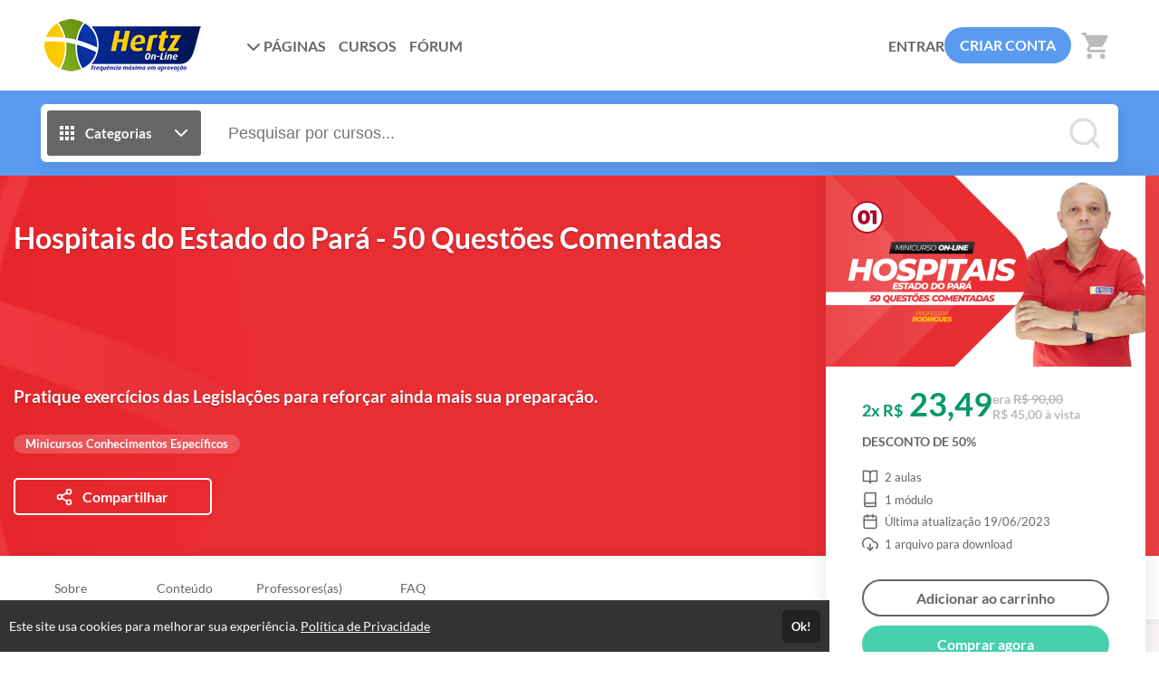

--- FILE ---
content_type: text/html; charset=UTF-8
request_url: https://hertzonline.eadplataforma.app/curso/hospitais-do-para-50-questoes-comentadas
body_size: 33316
content:
<!DOCTYPE html>
<html>
	<head>
		<meta charset="UTF-8">

		
		    <title>Hospitais do Estado do Pará - 50 Questões Comentadas - Hertz Concursos</title>
    <meta name="title" content="Hospitais do Estado do Pará - 50 Questões Comentadas - Hertz Concursos">
    <meta property="og:title" content="Hospitais do Estado do Pará - 50 Questões Comentadas - Hertz Concursos">

		            <meta name="description" content="Sua preparação direcionada para os concursos públicos dos Hospitais do Pará com Professor #TropaDeChoque Rodrigues.">
        <meta property="og:description" content="Sua preparação direcionada para os concursos públicos dos Hospitais do Pará com Professor #TropaDeChoque Rodrigues.">
    
    <meta property="og:image" content="https://cdn.eadplataforma.app/client/hertzconcursos/upload/product/photo/ffb9ce19b8e6067add52f6f0767a2bb2.png">

		<meta name="viewport" content="width=device-width, initial-scale=1, shrink-to-fit=no user-scalable=0">

		            <meta name="robots" content="index, follow">
    		
					<link rel="manifest" href="/manifest.json">
			
							<meta name="msapplication-square70x70logo"   content="//hertzonline.eadplataforma.app/upload/others/03112020160440537302logo.png?option=manifest-3">
				<meta name="msapplication-square150x150logo" content="//hertzonline.eadplataforma.app/upload/others/03112020160440537302logo.png?option=manifest-4">
				<meta name="msapplication-wide310x150logo"   content="//hertzonline.eadplataforma.app/upload/others/03112020160440537302logo.png?option=manifest-5">
						
			<meta name="apple-mobile-web-app-capable" content="yes"> 
			<meta name="apple-mobile-web-app-status-bar-style" content="black">
			<meta name="apple-mobile-web-app-title" content="Curso preparatório para concursos públicos no Pará e no Brasil.">

							<link href="//hertzonline.eadplataforma.app/upload/others/03112020160440537302logo.png?option=manifest-7"  media="(device-width: 320px)  and (device-height: 568px)  and (-webkit-device-pixel-ratio: 2)" rel="apple-touch-startup-image">
				<link href="//hertzonline.eadplataforma.app/upload/others/03112020160440537302logo.png?option=manifest-8"  media="(device-width: 375px)  and (device-height: 667px)  and (-webkit-device-pixel-ratio: 2)" rel="apple-touch-startup-image">
				<link href="//hertzonline.eadplataforma.app/upload/others/03112020160440537302logo.png?option=manifest-9"  media="(device-width: 621px)  and (device-height: 1104px) and (-webkit-device-pixel-ratio: 3)" rel="apple-touch-startup-image">
				<link href="//hertzonline.eadplataforma.app/upload/others/03112020160440537302logo.png?option=manifest-10" media="(device-width: 375px)  and (device-height: 812px)  and (-webkit-device-pixel-ratio: 3)" rel="apple-touch-startup-image">
				<link href="//hertzonline.eadplataforma.app/upload/others/03112020160440537302logo.png?option=manifest-11" media="(device-width: 768px)  and (device-height: 1024px) and (-webkit-device-pixel-ratio: 2)" rel="apple-touch-startup-image">
				<link href="//hertzonline.eadplataforma.app/upload/others/03112020160440537302logo.png?option=manifest-12" media="(device-width: 834px)  and (device-height: 1112px) and (-webkit-device-pixel-ratio: 2)" rel="apple-touch-startup-image">
				<link href="//hertzonline.eadplataforma.app/upload/others/03112020160440537302logo.png?option=manifest-13" media="(device-width: 1024px) and (device-height: 1366px) and (-webkit-device-pixel-ratio: 2)" rel="apple-touch-startup-image">
							
		<link rel="sitemap" href="/sitemap.xml">
		<link rel="shortcut icon" href="//hertzonline.eadplataforma.app/upload/others/03112020160440537302logo.png?option=favicon">
		<meta name="theme-color" content="#5A9AEF">

		
						<style type="text/css" nonce="c260672dfbc0462428c7335f5c30108a">
									:root {
    --config-color-primary: #5A9AEF;
    --config-color-secondary: #4687DF;
    --flat: 1;
    --config-font-family: Lato, Arial, sans-serif;

        
        --config-color-tx:     #666;
        --config-color-tx-alt: #fff;
        --config-color-tx-sec: #bbb;
        --config-color-bg:     #fff;
        --config-color-bg-alt: #fbf7f6;
        --config-color-bg-img: #e6e6e6;
        --config-color-bg-box: #fff;
        --config-color-borda:  #ccc;

    }												    :root {
            --product-banner-color: null;
    }			</style>

						<link href="https://fonts.googleapis.com/icon?family=Material+Icons" rel="stylesheet">

						<link rel="stylesheet" href="https://cdnjs.cloudflare.com/ajax/libs/font-awesome/6.6.0/css/all.min.css" integrity="sha512-Kc323vGBEqzTmouAECnVceyQqyqdsSiqLQISBL29aUW4U/M7pSPA/gEUZQqv1cwx4OnYxTxve5UMg5GT6L4JJg==" crossorigin="anonymous" referrerpolicy="no-referrer" />

						<link rel="stylesheet" href="https://cdnjs.cloudflare.com/ajax/libs/tiny-slider/2.9.4/tiny-slider.css">

										<link rel="stylesheet" href="https://cdn.eadplataforma.app/assets/master/site/main.215a33d69dbfa570864f.css"><link rel="stylesheet" href="https://cdn.eadplataforma.app/assets/master/site/main.f26864e26686313b2683.css"><link rel="stylesheet" href="https://cdn.eadplataforma.app/assets/master/site/main.04b6edfd584ba34707da.css">
			
						<style type="text/css" nonce="c260672dfbc0462428c7335f5c30108a">
									
							</style>
    	
    				
			<!-- GOOGLE ANALITYCS -->
	<!-- Global site tag (gtag.js) - Google Analytics -->
<script nonce='c260672dfbc0462428c7335f5c30108a' async src="https://www.googletagmanager.com/gtag/js?id=UA-151908001-1"></script>
<script nonce='c260672dfbc0462428c7335f5c30108a'>
  window.dataLayer = window.dataLayer || [];
  function gtag(){dataLayer.push(arguments);}
  gtag('js', new Date());

  gtag('config', 'UA-151908001-1');
</script>


<!-- GOOGLE ANALITYCS 4 -->

<!-- GOOGLE TAG MANAGER -->

<!-- GOOGLE ADS -->

<!-- CLARITY -->

<!-- HOTJAR -->

<!-- TWITTER -->

<!-- TIKTOK -->

<!-- KAWAI -->

<!-- MICROSOFT -->

<!-- TABOOLA -->

<!-- LINKDIN -->
		
		
		<script type="text/javascript" nonce="c260672dfbc0462428c7335f5c30108a">
	const imgError = (img, pathCreateCrop)=> {
		if(pathCreateCrop){
			img.onerror = () => { imgError(img) };
			img.src = pathCreateCrop;
		} else {
			img.onerror = null;
			img.classList.add('status--img-error');
		}
	}
</script>
	</head>

			    <body 
        id="body" 
        class="product-detail-body " 
        data-theme="light"
        
        data-shortagevisualizationnumber=""
        data-shortagebuyersnumber=""
        data-shortagevacanciesnumber=""

        data-shortagevisualization="0"
        data-shortagebuyers="0"
        data-shortagevacancies="0"
        data-shortagestorage="hertzonline.eadplataforma.app_267_">

			
							<div class="page-height">
											<div class="topo-bg">
							<div class="container">
								
<div class="topo"  data-page-height-top="0" >
    <button class="btn-menu-mobile js--open-menu-mobile" data-menu-mobile-open="site">
        <i class="fas fa-bars"></i>
    </button>

        <div class="logo">
        <a href="/">					<img src="//cdn.eadplataforma.app/client/hertzconcursos/upload/others/101020191570762437logo240x60.fw.png"
			alt="Hertz Concursos"
			class="upload-image "
			onerror="imgError(this, '/upload/others/101020191570762437logo240x60.fw.png')">
	</a>
    </div>

        <nav class="menu-links">
                                                                                            <div class="dropdown custom-client-pages">
                        <a><i class="fas fa-chevron-down seta"></i> PÁGINAS</a>
                        <ul class="dropdown-list">
                                                                                                                                        <li><a href="/page/quem-somos" title="Quem Somos">
                                            <span>Quem Somos</span></a>
                                        </li>
                                                                                                                                                                                                            <li><a href="/page/turmas-online-ao-vivo" title="Turmas Online - Ao Vivo">
                                            <span>Turmas Online - Ao Vivo</span></a>
                                        </li>
                                                                                                                                                                                                            <li><a href="/page/localizacao" title="Localização">
                                            <span>Localização</span></a>
                                        </li>
                                                                                                                        </ul>
                    </div>
                                                                                                                                        <a href="/courses" class="custom-client-courses">CURSOS</a>
                                                                                                                                            <a href="/forum" class="custom-client-forum">FÓRUM</a>
                                    
                    </nav>

                <nav class="login">
            <a href="/login" class="logar">ENTRAR</a>
                            <a href="/register" class="btn-login">CRIAR CONTA</a>
                    </nav>
    
                    <button class="btn-busca-mobile js--open-busca-mobile">
            <i class="fas fa-search"></i>
        </button>

                <div class="contem-cart">
            <a href="/cart">
                
	


<span class="icon-notify icon-cart icon-notify--empty" data-notify="cart">
    <i class="material-icons">shopping_cart</i>
    <span class="num-itens js--count">0</span>
</span>


            </a>
        </div>
    
        </div>
							</div>
						</div>
					
										
        
    <div class="timer-content" 
        data-storagefastimer="hertzonline.eadplataforma.app_267_"
        data-time-default=""
        data-show="0">
        <div class="progress">
            <div class="my-progress-bar"></div>
        </div>
        <div class="timer">
            <div class="content-fastimer">
                <div class="countdown-fastimer"></div>
                <div class="clock-fastimer">
                    	<svg viewBox="0 0 38 41"><path fill="currentColor" d="M20.1 25.881a2.397 2.397 0 001.756-.983l6.306-8.718a.674.674 0 00-.94-.941l-8.72 6.308a2.398 2.398 0 001.6 4.334zm-1.236-2.475c.023-.307.18-.588.429-.769l5.319-3.848-3.847 5.318a1.054 1.054 0 01-1.901-.7zm16.324-9.935a18.064 18.064 0 012.423 9.05 18.06 18.06 0 01-2.423 9.05c-.007.014-.006.029-.014.043-.012.02-.028.034-.04.053a18.32 18.32 0 01-6.584 6.574c-.012.01-.02.022-.033.03-.02.012-.043.017-.064.026a18.069 18.069 0 01-8.904 2.407l-.015.003-.012-.002-.098.002c-1.363 0-2.736-.156-4.08-.466a.673.673 0 11.3-1.313c1.063.244 2.142.379 3.218.416v-1.33a.673.673 0 111.347 0v1.325a16.708 16.708 0 007.043-1.917l-.664-1.15a.673.673 0 111.166-.673l.662 1.147a16.97 16.97 0 005.235-5.235l-1.147-.662a.674.674 0 01.674-1.167l1.15.664a16.718 16.718 0 001.919-7.152h-1.33a.673.673 0 110-1.348h1.33c-.102-2.573-.784-5-1.92-7.152l-1.15.664a.673.673 0 01-.675-1.167l1.148-.662a16.97 16.97 0 00-5.235-5.235l-.662 1.147a.672.672 0 11-1.167-.673l.664-1.15A16.708 16.708 0 0020.207 5.7v1.327a.673.673 0 11-1.347 0v-1.33c-.198.01-.401.021-.622.038l-.723.056a17.13 17.13 0 00-1.872.321.673.673 0 11-.302-1.312 18.527 18.527 0 012.172-.36v-.78h-1.01a1.685 1.685 0 01-1.684-1.683c0-.93.755-1.684 1.684-1.684h6.062c.929 0 1.685.755 1.685 1.684 0 .928-.756 1.684-1.684 1.684h-1.01v.802a18.06 18.06 0 016.919 2.293c.014.007.029.006.043.014.013.009.02.021.034.03a18.29 18.29 0 013.239 2.402l1.447-1.446-.953-.953 2.858-2.858L38 6.803 35.143 9.66l-.953-.953-1.447 1.446c.915.985 1.72 2.072 2.402 3.24.008.013.021.02.03.033.007.015.007.03.013.044zm-.046-7.62l-.953.952.953.953.952-.953-.952-.953zM18.86 4.347c.081-.003.154-.002.233-.004.11-.003.22-.01.331-.01l.05.001h.06c.215 0 .439.004.673.013V2.313h2.358a.338.338 0 00.337-.336.338.338 0 00-.337-.337h-6.062a.338.338 0 00-.337.337c0 .185.151.336.337.336h2.357v2.035zm-5.388 5.375a.673.673 0 110 1.347h-3.368a.673.673 0 110-1.347h3.368zm0 4.715a.673.673 0 110 1.347H6.736a.673.673 0 110-1.347h6.736zm0 4.715a.673.673 0 110 1.347H3.368a.673.673 0 110-1.347h10.104zm0 4.715a.673.673 0 110 1.347H.674a.673.673 0 110-1.347h12.798zm0 4.715a.673.673 0 110 1.347H4.715a.673.673 0 110-1.347h8.757zm0 4.715a.673.673 0 110 1.347H8.757a.673.673 0 110-1.347h4.715z"></path></svg>
                </div>
            </div>
            <div class="message-fastimer">
                <span>Oferta por tempo limitado!</span>
            </div>
        </div>
    </div>

        
							
	<div class="busca-contem-topo sec-bg-alt">
		<div class="container">
			<form class="busca" action="/products" method="GET">
            <button type="button" id="btn_categorias" class="btn-categorias">
            <i class="ico">	<svg viewBox="0 0 24 24"><path fill="currentColor" d="M4 8h4V4H4v4zm6 12h4v-4h-4v4zm-6 0h4v-4H4v4zm0-6h4v-4H4v4zm6 0h4v-4h-4v4zm6-10v4h4V4h-4zm-6 4h4V4h-4v4zm6 6h4v-4h-4v4zm0 6h4v-4h-4v4z"/></svg></i>
            <span>Categorias</span>
            <i class="ico">	<svg viewBox="0 0 24 24" fill="none" stroke="currentColor" stroke-width="2" stroke-linecap="round" stroke-linejoin="round"><polyline points="6 9 12 15 18 9"></polyline></svg></i>
        </button>
        <div class="box-categorias">
            <div>
                                                            <a href="/produtos/minicurso-conhecimentos-especificos">
                            Minicursos Conhecimentos Específicos
                        </a>
                                                                                <a href="/produtos/cursos-completos-online">
                            Cursos Online
                        </a>
                                                                                <a href="/produtos/minicurso-conhecimentos-basicos">
                            Minicursos Conhecimentos Básicos
                        </a>
                                                                                <a href="/produtos/minicursos-militares">
                            Minicursos Militares
                        </a>
                                                                                <a href="/produtos/maratonas">
                            Maratonas
                        </a>
                                                                                <a href="/produtos/cadernos-especificos">
                            Cadernos Específicos
                        </a>
                                                                                <a href="/produtos/apostilas-militares">
                            Apostilas Militares
                        </a>
                                                                                <a href="/produtos/apostilas-basicas">
                            Apostilas Básicas
                        </a>
                                                                                <a href="/produtos/materiais-gratuitos">
                            Materiais Gratuitos
                        </a>
                                                </div>
        </div>
        <input type="text" id="search" name="search" placeholder="Pesquisar por cursos..." autocomplete="off">
    <button type="submit" class="btn-buscar">
        <i>	<svg viewBox="0 0 24 24" fill="none" stroke="currentColor" stroke-width="2" stroke-linecap="round" stroke-linejoin="round"><circle cx="11" cy="11" r="8"></circle><line x1="21" y1="21" x2="16.65" y2="16.65"></line></svg></i>
    </button>
    <div id="search_suggestions" class="search-suggestions" data-status="start" request="/product/suggestion">

        <span class="item item-start">
            <i class="type-search"></i>
            <span>Pesquisar por cursos...</span>
        </span>

        <span class="item item-wait">
            <i class="type-search"></i>
            <span>Pesquisando por <b class="js--search-term">&hellip;</b></span>
        </span>

        <span class="item item-end-empty">
            <i class="type-search"></i>
            <span>Sem resultados para <b class="js--search-term">&hellip;</b></span>
        </span>

        <a id="init_link" class="item item-end-full" href="">
            <i class="type-search"></i>
            <span>Ver todos os cursos com <b class="js--search-term">&hellip;</b></span>
        </a>

        <div class="loader-container">
            <i class="loader">	<svg viewBox="0 0 25 25"><path d="M22.508 18.242A11.532 11.532 0 0112.5 24.036c-4.28 0-8.016-2.331-10.007-5.793M2.52 6.708A11.531 11.531 0 0112.5.964c4.272 0 8.002 2.322 9.996 5.774" fill="none" stroke="currentColor" stroke-width="1.928" stroke-linecap="round" stroke-linejoin="round"/></svg></i>
        </div>

        <nav id="search_suggestions_links" class="found-links"></nav>
    </div>
</form>		</div>
	</div>

        

    
<section class="product-banner">

        <div class="banner-img">
        					<img src="//cdn.eadplataforma.app/client/hertzconcursos/upload/crop/product/cover/fa2fb47b3f7341d8d0ca027aa718e0ab.png-product-cover.png"
			alt="Hospitais do Estado do Pará - 50 Questões Comentadas"
			class="upload-image "
			onerror="imgError(this, '/upload/product/cover/fa2fb47b3f7341d8d0ca027aa718e0ab.png?option=product-cover')">
	
    </div>

        <div class="cover">
                					<img src="//cdn.eadplataforma.app/client/hertzconcursos/upload/crop/product/photo/ffb9ce19b8e6067add52f6f0767a2bb2.png-product-photo-detail-mobile.png"
			alt="Hospitais do Estado do Pará - 50 Questões Comentadas"
			class="upload-image "
			onerror="imgError(this, '/upload/product/photo/ffb9ce19b8e6067add52f6f0767a2bb2.png?option=product-photo-detail-mobile')">
	
    </div>
    <div class="container">
        <section class="lateral-products product-banner-color product-banner-title">
            <h1 class="title">Hospitais do Estado do Pará - 50 Questões Comentadas</h1>
            <div class="info">
                                                    <div class="desc">Pratique exercícios das Legislações para reforçar ainda mais sua preparação.</div>
                
                                                    
                <div class="tags-categorias">
                                            <span class="tag">Minicursos Conhecimentos Específicos</span>
                                    </div>
            </div>
            <div class="actions">

                                
                                
                
                  

                                     
                         
                
                <button class="share js--share-modal"
                    data-share-url="https://hertzonline.eadplataforma.app/curso/hospitais-do-para-50-questoes-comentadas"
                    data-share-title="hospitais-do-para-50-questoes-comentadas"
                    data-share-photo="//cdn.eadplataforma.app/client/hertzconcursos/upload/product/photo/ffb9ce19b8e6067add52f6f0767a2bb2.png">
                    <i class="ico">	<svg viewBox="0 0 24 24" fill="none" stroke="currentColor" stroke-width="2" stroke-linecap="round" stroke-linejoin="round"><circle cx="18" cy="5" r="3"/><circle cx="6" cy="12" r="3"/><circle cx="18" cy="19" r="3"/><path d="M8.59 13.51l6.83 3.98M15.41 6.51l-6.82 3.98"/></svg></i>
                    <span class="txt">Compartilhar</span>
                </button>
            </div>
        </section>

                <ul class="features">

        
    
    
    
    
            <li class="feature-aulas">
            	<svg viewBox="0 0 24 24" fill="none" stroke="currentColor" stroke-width="2" stroke-linecap="round" stroke-linejoin="round"><path d="M2 3h6a4 4 0 014 4v14a3 3 0 00-3-3H2zM22 3h-6a4 4 0 00-4 4v14a3 3 0 013-3h7z"/></svg>2 
            aulas
        </li>
        
            <li class="feature-modulos">
            	<svg viewBox="0 0 24 24" fill="none" stroke="currentColor" stroke-width="2" stroke-linecap="round" stroke-linejoin="round"><path d="M4 19.5A2.5 2.5 0 016.5 17H20"/><path d="M6.5 2H20v20H6.5A2.5 2.5 0 014 19.5v-15A2.5 2.5 0 016.5 2z"/></svg>1
            módulo
        </li>
    
    
         
            <li class="feature-date-update">
            	<svg viewBox="0 0 24 24" fill="none" stroke="currentColor" stroke-width="2" stroke-linecap="round" stroke-linejoin="round"><rect x="3" y="4" width="18" height="18" rx="2" ry="2"/><path d="M16 2v4M8 2v4M3 10h18"/></svg> Última atualização 19/06/2023
        </li>
    
                
            <li class="feature-arquivos">
            	<svg viewBox="0 0 24 24" fill="none" stroke="currentColor" stroke-width="2" stroke-linecap="round" stroke-linejoin="round"><polyline points="8 17 12 21 16 17"></polyline><line x1="12" y1="12" x2="12" y2="21"></line><path d="M20.88 18.09A5 5 0 0 0 18 9h-1.26A8 8 0 1 0 3 16.29"></path></svg>1 
            arquivo para download
        </li>
    
    
    </ul>
                


    <div class="pricing">
                    <p class="preco-atual">
                <small>2x R$</small> 
                23,49
            </p>
                
        <p>
                            <span class="display-price">
                    era 
                    <span class="scratch">
                        R$ 90,00
                    </span>
                </span>
            
                            <span class="display-price">
                    R$ 45,00 à vista
                </span>
            
                        
                    </p>
    </div>

        
                

                <div class="actions-banner">
                            <div class="btn-box-product-detail" data-status="add">
                    
                <button class="btn-add btnAddCart"
            data-offer-id="267"
            data-offer-name="Hospitais do Estado do Pará - 50 Questões Comentadas"
            data-offer-currency="BRL"
            data-offer-value="45.00"
            data-offer-link="/cart"
            data-offer-link-class="btn-go-cart"
            data-offer-link-text="Ir para o carrinho"
            requestLink="/cart/add/267/0/0/1?">
            <div class="btn--cart">
                <span>Adicionar ao carrinho</span>
                <span>Adicionando&thinsp;&hellip;</span>
            </div>
            <i class="loader">	<svg viewBox="0 0 25 25"><path d="M22.508 18.242A11.532 11.532 0 0112.5 24.036c-4.28 0-8.016-2.331-10.007-5.793M2.52 6.708A11.531 11.531 0 0112.5.964c4.272 0 8.002 2.322 9.996 5.774" fill="none" stroke="currentColor" stroke-width="1.928" stroke-linecap="round" stroke-linejoin="round"/></svg></i>
        </button>
    
        
	
	
	
				
	
	
			<a class="btn-buy js--cart-add " data-offer="{&quot;id&quot;:267,&quot;name&quot;:&quot;Hospitais do Estado do Par\u00e1 - 50 Quest\u00f5es Comentadas&quot;,&quot;currency&quot;:&quot;BRL&quot;,&quot;value&quot;:&quot;45.00&quot;,&quot;path&quot;:&quot;\/cart\/add\/267?&quot;}">
				Comprar agora		</a>

                </div>

                                

                                                        <div class="coupom-product-detail section-coupom" data-status="on">
                        
        
        <div class="coupon js--coupom">
        <div class="add-coupom js--abre">
            <span class="ico">	<svg viewBox="0 0 19 12"><path fill="currentColor" d="M4.81 3.489l-.002 5.023h9.217V3.489zm13.487 6.59V7.943a2.024 2.024 0 010-3.884V1.92A1.017 1.017 0 0017.286.908H1.715A1.017 1.017 0 00.702 1.92l.002 2.137a2.024 2.024 0 01-.001 3.886l.001 2.137a1.015 1.015 0 001.013 1.012h15.568a1.015 1.015 0 001.012-1.012zM3.66 9.662L3.66 2.34h11.514v7.32z"/></svg></span>
            <span>Adicionar cupom de desconto?</span>
        </div>
        <div class="input-wrap js--sub">
            <div class="input-coupom">
                <label class="ico" for="product-coupom">	<svg viewBox="0 0 19 12"><path fill="currentColor" d="M4.81 3.489l-.002 5.023h9.217V3.489zm13.487 6.59V7.943a2.024 2.024 0 010-3.884V1.92A1.017 1.017 0 0017.286.908H1.715A1.017 1.017 0 00.702 1.92l.002 2.137a2.024 2.024 0 01-.001 3.886l.001 2.137a1.015 1.015 0 001.013 1.012h15.568a1.015 1.015 0 001.012-1.012zM3.66 9.662L3.66 2.34h11.514v7.32z"/></svg></label>
                <input type="text" name="product-coupom" placeholder="Insira o código do cupom">
            </div>
            <button>Aplicar</button>
        </div>

                    </div>        
                    </div>
                                    </div>
    </div>
</section>

        <div id="wrap-video-init">
            </div>

    <div class="contem-menu-anchors">
        <section class="menu-anchors" data-page-height-top="0">
            <div class="container">
                <nav class="lateral-products">
                                            <a data-link-scroll="#sec-about">Sobre</a>
                    
                                            <a data-link-scroll="#sec-content">
                            Conteúdo
                        </a>
                    
                    
                    
                                            <a data-link-scroll="#sec-instructors">Professores(as)</a>
                    
                                            <a data-link-scroll="#sec-faq">FAQ</a>
                    
                                                                                </nav>
            </div>
        </section>
    </div>

    <div class="container">
                                            <div class="lateral-products">
                    <div class="product-validade">
                                            <div class="period">3 meses</div>
                        <p class="title">Sem tempo para fazer o curso agora?</p>
                        <p class="desc">Fique tranquilo, você poderá participar desse curso 
                        em até 3 meses 
                        após a matrícula.</p>
                                        </div>
                </div>
                    
                
                    </div>

    <div class="container">
                            <section id="sec-about" class="text-open lateral-products">
                <h2>
                    Sobre o Curso
                </h2>

                <div class="wrap txt">
                    <div class="contem editor-content">
                        <div tabindex="-1"><div data-legacy-message-id="185e5222903b289a" data-message-id="#msg-f:1755931213123233946"><div dir="ltr"><p><img src="//hertzonline.com.br/upload/others/280220231677593115flyer-03simuladoihospitaisdopara-rodrigues-27-02.jpg" class="fr-fic fr-dib"></p><p style="text-align: justify;"><span style="font-family: Verdana, Geneva, sans-serif; font-size: 18px;"><strong>HOSPITAIS DO ESTADO DO PARÁ </strong></span></p><p style="text-align: justify;"><span style="font-size: 18px;"><span style="font-family: Verdana,Geneva,sans-serif;">LEGISLAÇÕES E INFORMÁTICA PARA TODOS OS CARGOS - 50 QUESTÕES COMENTADAS<br></span></span></p><p style="text-align: justify;"><span style="font-size: 18px;"><span style="font-family: Verdana,Geneva,sans-serif;"><br></span></span></p><p style="text-align: justify;"><span style="font-size: 18px;"><span style="font-family: Verdana,Geneva,sans-serif;"><strong>INFORMAÇÕES IMPORTANTES</strong></span></span></p><p style="text-align: justify;"><span style="font-size: 18px;"><span style="font-family: Verdana,Geneva,sans-serif;">Este MINICURSO ON-LINE não dá direito a participação em EVENTOS PRESENCIAIS,  que poderão ser comprados ingressos em nosso atendimento presencial.</span></span></p><p style="text-align: justify;"><span style="font-size: 18px;"><span style="font-family: Verdana,Geneva,sans-serif;">Quaisquer dúvidas entrar em contato com nosso suporte via chat do WhatsApp 91 98395-3549, horário de atendimento sempre de segunda a sexta-feira de 9h às 18h.</span></span></p><p style="text-align: justify;"><span style="font-size: 18px;"><span style="font-family: Verdana,Geneva,sans-serif;"><strong><br></strong></span></span></p><p style="text-align: justify;"><span style="font-size: 24px;"><span style="font-family: Verdana,Geneva,sans-serif;"><strong><span style="color: rgb(226, 80, 65);">FÓRUM DE DISCUSSÃO</span></strong></span></span></p><p style="text-align: justify;"><span style="font-size: 24px;"><span style="font-family: Verdana,Geneva,sans-serif;"><strong><span style="color: rgb(226, 80, 65);">Neste curso NÃO haverá fóruns de discussão para retirada de dúvidas.</span></strong></span></span></p><p style="text-align: justify;"><span style="font-size: 18px;"><span style="font-family: Verdana,Geneva,sans-serif;"><br></span></span></p><p style="text-align: justify;"><span style="font-size: 18px;"><span style="font-family: Verdana,Geneva,sans-serif;"><strong>O QUE VEM NO CURSO?</strong></span></span></p><p style="text-align: justify;"><span style="font-size: 18px;"><span style="font-family: Verdana,Geneva,sans-serif;"><strong>- XX videoaulas</strong> gravadas para assistir quantas vezes quiser;</span></span></p><p style="text-align: justify;"><span style="font-size: 18px;"><span style="font-family: Verdana,Geneva,sans-serif;"><strong>-</strong> Carga horária de <strong>XX</strong><strong> horas e XX minutos</strong>;</span></span></p><p style="text-align: justify;"><span style="font-size: 18px;"><span style="font-family: Verdana,Geneva,sans-serif;"><strong><span style="font-size: 18px;"><span style="font-family: Verdana,Geneva,sans-serif;"><strong>-</strong></span></span> </strong>Todo material de apoio em <strong>PDF para download</strong>;</span></span></p><p style="text-align: justify;"><span style="font-size: 18px;"><span style="font-family: Verdana,Geneva,sans-serif;"><span style="font-size: 18px;"><span style="font-family: Verdana,Geneva,sans-serif;"><strong>-</strong></span></span> Prazo de acesso de <strong>3 meses</strong>;</span></span></p><p style="text-align: justify;"><span style="font-size: 18px;"><span style="font-family: Verdana,Geneva,sans-serif;"><strong><span style="font-size: 18px;"><span style="font-family: Verdana,Geneva,sans-serif;"><span style="font-size: 18px;"><span style="font-family: Verdana,Geneva,sans-serif;"><strong>-</strong></span></span></span></span> </strong>Investimento:<strong> de R$ 90,00 </strong></span></span><span style="font-family: Verdana, Geneva, sans-serif; font-size: 18px;"><strong>por R$ 45,00.</strong></span></p><p style="text-align: justify;"><br></p><p style="text-align: justify;"><span style="font-size: 18px;"><span style="font-family: Verdana,Geneva,sans-serif;"><strong>CONTEÚDOS ABORDADOS</strong></span></span></p></div><div dir="auto" style="text-align: justify;"><span style="font-family: Verdana, Geneva, sans-serif; font-size: 18px;"><strong>-> LEGISLAÇÃO</strong>:</span></div><p><span style="font-size: 18px;"><span style="font-family: Verdana,Geneva,sans-serif;"><span style="font-size: 18px;"><span style="font-family: Verdana,Geneva,sans-serif;">1) LEI FEDERAL <span style="font-size: 18px;"><span style="font-family: Verdana,Geneva,sans-serif;"><span style="font-size: 18px;"><span style="font-family: Verdana,Geneva,sans-serif;">N.º 8.429/1992</span></span></span></span></span></span></span></span></p><p><span style="font-size: 18px;"><span style="font-family: Verdana, Geneva, sans-serif; color: rgb(226, 80, 65);">(IMPROBIDADE ADMINISTRATIVA)</span></span></p><div dir="auto" style="text-align: justify;"><span style="font-size: 18px;"><span style="font-family: Verdana,Geneva,sans-serif;"><span style="font-size: 18px;"><span style="font-family: Verdana,Geneva,sans-serif;">2) LEI FEDERAL <span style="font-size: 18px;"><span style="font-family: Verdana,Geneva,sans-serif;"><span style="font-size: 18px;"><span style="font-family: Verdana,Geneva,sans-serif;">N.º 7.716/1989</span></span></span></span></span></span></span></span></div><div dir="auto" style="text-align: justify;"><span style="font-size: 18px;"><span style="font-family: Verdana,Geneva,sans-serif;"><span style="font-size: 18px;"><span style="font-family: Verdana,Geneva,sans-serif;"><span style="font-size: 18px;"><span style="font-family: Verdana,Geneva,sans-serif;"><span style="font-size: 18px;"><span style="font-family: Verdana,Geneva,sans-serif;"><span style="font-size: 18px;"><span style="font-family: Verdana, Geneva, sans-serif; color: rgb(226, 80, 65);">(CRIMES RESULTANTES DE PRECONCEITO DE RAÇA OU DE COR)</span></span></span></span></span></span></span></span></span></span></div><div dir="auto" style="text-align: justify;"><br></div><div dir="auto" style="text-align: justify;"><span style="font-size: 18px;"><span style="font-family: Verdana,Geneva,sans-serif;"><span style="font-size: 18px;"><span style="font-family: Verdana,Geneva,sans-serif;">3) LEI FEDERAL <span style="font-size: 18px;"><span style="font-family: Verdana,Geneva,sans-serif;"><span style="font-size: 18px;"><span style="font-family: Verdana,Geneva,sans-serif;">N.º 8142/1990</span></span></span></span></span></span></span></span></div><div dir="auto" style="text-align: justify;"><span style="font-size: 18px;"><span style="font-family: Verdana,Geneva,sans-serif;"><span style="font-size: 18px;"><span style="font-family: Verdana,Geneva,sans-serif;"><span style="font-size: 18px;"><span style="font-family: Verdana,Geneva,sans-serif;"><span style="font-size: 18px;"><span style="font-family: Verdana,Geneva,sans-serif;"><span style="font-size: 18px;"><span style="font-family: Verdana, Geneva, sans-serif; color: rgb(226, 80, 65);">(PARTICIPAÇÃO DA COMUNIDADE NA GESTÃO DO SUS)</span></span></span></span></span></span></span></span></span></span></div><div dir="auto" style="text-align: justify;"><br></div><div dir="auto" style="text-align: justify;"><span style="font-size: 18px;"><span style="font-family: Verdana,Geneva,sans-serif;"><span style="font-size: 18px;"><span style="font-family: Verdana,Geneva,sans-serif;">3) LEI FEDERAL <span style="font-size: 18px;"><span style="font-family: Verdana,Geneva,sans-serif;"><span style="font-size: 18px;"><span style="font-family: Verdana,Geneva,sans-serif;">N.º 8080/1990</span></span></span></span></span></span></span></span></div><div dir="auto" style="text-align: justify;"><span style="font-size: 18px;"><span style="font-family: Verdana,Geneva,sans-serif;"><span style="font-size: 18px;"><span style="font-family: Verdana,Geneva,sans-serif;"><span style="font-size: 18px;"><span style="font-family: Verdana,Geneva,sans-serif;"><span style="font-size: 18px;"><span style="font-family: Verdana,Geneva,sans-serif;"><span style="font-size: 18px;"><span style="font-family: Verdana, Geneva, sans-serif; color: rgb(226, 80, 65);">(PROTEÇÃO E RECUPERAÇÃO DA SAÚDE)</span></span></span></span></span></span></span></span></span></span></div><div dir="auto" style="text-align: justify;"><br></div><div dir="auto" style="text-align: justify;"><span style="font-size: 18px;"><span style="font-family: Verdana,Geneva,sans-serif;"><strong>-> NOÇÕES DE INFORMÁTICA</strong></span></span></div></div><table><tbody><tr><td><br></td></tr></tbody></table></div>
                    </div>
                </div>
                <button class="mais js--abre">
                    <span>Mostrar mais</span>
                    <span>Mostrar menos</span>
                </button>
            </section>
        
                            <section id="sec-publico" class="text-open lateral-products">
                <h2>Público alvo</h2>
                <div class="wrap txt">
                    <div class="contem editor-content">
                        <p><span style="font-family: Tahoma, Geneva, sans-serif; font-size: 18px;">Direcionado para candidatos concorrendo em uma das vagas nos concursos públicos dos Hospitais do Pará.</span></p>
                    </div>
                </div>
                <button class="mais js--abre">
                    <span>Mostrar mais</span>
                    <span>Mostrar menos</span>
                </button>
            </section>
        
                    </div>

        
                <div id="sec-content">
            <div class="container">
                <div class="lateral-products">
                    
            <h3 class="tit-sec">Conteúdo</h3>
    <div id="contem-modulos" class="perguntas">
                                                <div class="questao status--aberto">
                    <div class="pergunta js--abre">
                        <p>
                            <span class="question-number">1</span>Hospitais do Estado do Pará
                                                    </p>
                        <span class="ico seta">	<svg viewBox="0 0 24 24" fill="none" stroke="currentColor" stroke-width="2" stroke-linecap="round" stroke-linejoin="round"><polyline points="6 9 12 15 18 9"></polyline></svg></span>
                    </div>
                    <div class="resposta product-content js--sub">
                                                <ul class="lessons">
                                                                                                <li class="lesson">
                                        




    <i class="ico">	<svg viewBox="0 0 24 24" fill="none" stroke="currentColor" stroke-width="2" stroke-linecap="round" stroke-linejoin="round"><path d="M14 2H6a2 2 0 00-2 2v16a2 2 0 002 2h12a2 2 0 002-2V8z"/><path d="M14 2v6h6M16 13H8M16 17H8M10 9H8"/></svg></i>

    <p class="title">Material de Apoio (Arquivos em PDF) </p>


    
    <span class="size">
        			
		
		
							
					
    </span>

    
                                        </li>
                                                                                                                                                                <li class="lesson">
                                        




    <i class="ico">	<svg viewBox="0 0 24 24" fill="none" stroke="currentColor" stroke-width="2" stroke-linecap="round" stroke-linejoin="round"><path d="M23 7l-7 5 7 5V7z"/><rect x="1" y="5" width="15" height="14" rx="2" ry="2"/></svg></i>

    <p class="title">LEI FEDERAL N.º 8.429/1992, LEI FEDERAL N.º 7.716/89, LEI FEDERAL N.º 8142/90, LEI FEDERAL N.º 8080/90, INFORMÁTICA </p>


            <i class="ico">	<svg viewBox="0 0 24 24" fill="none" stroke="currentColor" stroke-width="2" stroke-linecap="round" stroke-linejoin="round"><circle cx="12" cy="12" r="10"/><path d="M12 6v6l4 2"/></svg></i>
    
    <span class="size">
        			
		
		
															02:06:18
						
    </span>

    
                                        </li>
                                                                                                                    </ul>
                    </div>
                </div>
            </div>                    
                    </div>
                </div>
            </div>
        </div>
    
    
        <div id="sec-instructors">
        <div class="container">
            <div class="lateral-products">
                


    <section id="sec-instructors" class="pag-sec  professores-destaque">

        
            <header class="tit-sec ">
                <h2>
                                            Professores(as)
                                    </h2>
                            </header>
            <div class="slider-wid">
                <div class="professores-contem--product">

                                        <div class="professores-contem-slider--product">
                        <div id="teacher-slider" class="professores-slider js--slider" data-slider-options-label="slider-teachers-product">
                            
                                                                                            <div>        <div class="item-professor item-professor--slider">
            <header>
                                                <div class="foto">
                    					<img src="//cdn.eadplataforma.app/client/hertzconcursos/upload/crop/profiles/120120211610479967whatsappimage2021-01-12at16.31.54.jpeg-user-profile-teacher-dash.jpeg"
			alt="José Wellington Nascimento Cezar"
			class="upload-image "
			onerror="imgError(this, '/upload/profiles/120120211610479967whatsappimage2021-01-12at16.31.54.jpeg?option=user-profile-teacher-dash')">
	
                </div>
                <h3 class="title">José Wellington Nascimento Cezar</h3>
                                                            <p class="cargo">	<svg viewBox="0 0 24 24" fill="none" stroke="currentColor" stroke-width="2" stroke-linecap="round" stroke-linejoin="round"><rect x="2" y="7" width="20" height="14" rx="2" ry="2"></rect><path d="M16 21V5a2 2 0 0 0-2-2h-4a2 2 0 0 0-2 2v16"></path></svg>T.I e Editor Multimídia</p>
                                                </header>
            <div class="content">        
                <div class="desc">
                                            Administrador Hertz-Online
                                    </div>
                <footer>
                    <div class="sociais">
        
        
        
        
        
        
        </div>                    <a href="/teacher/3005" class="link-perfil">VER PERFIL&nbsp;	<svg viewBox="0 0 24 24" fill="none" stroke="currentColor" stroke-width="2" stroke-linecap="round" stroke-linejoin="round"><path d="M15 3h4a2 2 0 012 2v14a2 2 0 01-2 2h-4M10 17l5-5-5-5M15 12H3"/></svg></a>
                </footer>
            </div>
        </div>
    </div>                                                    </div>
                    </div>

                                                        </div>

                                <div id="arrows-teacher-slider">
	<button id="teacher-slider-btn-prev" class="slider-seta slider-seta-prev">	<svg viewBox="0 0 24 24" fill="none" stroke="currentColor" stroke-width="2" stroke-linecap="round" stroke-linejoin="round"><line x1="19" y1="12" x2="5" y2="12"></line><polyline points="12 19 5 12 12 5"></polyline></svg></button>
	<button id="teacher-slider-btn-next" class="slider-seta slider-seta-next">	<svg viewBox="0 0 24 24" fill="none" stroke="currentColor" stroke-width="2" stroke-linecap="round" stroke-linejoin="round"><line x1="5" y1="12" x2="19" y2="12"></line><polyline points="12 5 19 12 12 19"></polyline></svg></button>
</div>            </div>
            </section>
            </div>
        </div>
    </div>

                        <section id="sec-faq" class="pag-sec">
        <div class="container">
            <div class="lateral-products">                <header class="tit-sec">
                    <h2>FAQ</h2>
                </header>
                <div class="perguntas">
                                            <div class="questao">
                            <div class="pergunta js--abre">
                                <p>O que é um curso em PRÉ-VENDA?</p>
                                <span class="material-icons seta">expand_more</span>
                            </div>
                            <div class="js--sub">
                                <div class="resposta">
                                    A pré-venda trata-se de uma estratégia de lançamento para novos produtos ou serviços. Em nosso caso, a venda inicial do curso online fica disponível por tempo limitado e com 50% de desconto no valor do curso, o curso online para venda já fica disponível para comercialização antes mesmo de seu lançamento oficial. Vale ressaltar, que o curso online só ficará liberado as aulas e materiais em PDF na data específica informada na descrição do curso.
                                </div>
                            </div>
                        </div>
                                    </div>
                    </div>
    </section>
    
        
                <div class="sec-bg-strip">
            <div class="container">
                <div class="lateral-products">
                    <div class="advantages">
                        
                                                    <p>	<svg viewBox="0 0 24 24" fill="none" stroke="currentColor" stroke-width="2" stroke-linecap="round" stroke-linejoin="round"><rect x="3" y="4" width="18" height="18" rx="2" ry="2"/><path d="M16 2v4M8 2v4M3 10h18"/></svg><span>Acesso por 3 meses</span></p>
                        
                                                                                                            <p>	<svg viewBox="0 0 24 24" fill="none" stroke="currentColor" stroke-width="2" stroke-linecap="round" stroke-linejoin="round"><rect x="3" y="4" width="18" height="18" rx="2" ry="2"/><path d="M16 2v4M8 2v4M3 10h18"/></svg><span>Até 1 mês de suporte</span></p>
                                                    
                        <p>	<svg viewBox="0 0 24 24" fill="none" stroke="currentColor" stroke-width="2" stroke-linecap="round" stroke-linejoin="round"><path d="M18 8h1a4 4 0 010 8h-1M2 8h16v9a4 4 0 01-4 4H6a4 4 0 01-4-4V8zM6 1v3M10 1v3M14 1v3"/></svg><span>Estude quando e onde quiser</span></p>

                                                    <p>	<svg viewBox="0 0 24 24" fill="none" stroke="currentColor" stroke-width="2" stroke-linecap="round" stroke-linejoin="round"><rect x="5" y="2" width="14" height="20" rx="2" ry="2"/><path d="M12 18h.01"/></svg><span>Materiais para download</span></p>
                                            </div>
                </div>
            </div>
        </div>
    
    
            
                
        
        
        
<section id="buy-info" class="buy-info">
    <div class="container">

        <div class="scroll" data-page-height-top="0">
            <div class="box">

                <input type="hidden" name="product-id" value="271" />

                                <div class="cover">
                					<img src="//cdn.eadplataforma.app/client/hertzconcursos/upload/crop/product/photo/ffb9ce19b8e6067add52f6f0767a2bb2.png-product-photo-detail.png"
			alt="Hospitais do Estado do Pará - 50 Questões Comentadas"
			class="upload-image "
			onerror="imgError(this, '/upload/product/photo/ffb9ce19b8e6067add52f6f0767a2bb2.png?option=product-photo-detail')">
	
    </div>
                <div class="col">
                    <div class="tags-wrap">
                                                                                                </div>

                                        


    <div class="pricing">
                    <p class="preco-atual">
                <small>2x R$</small> 
                23,49
            </p>
                
        <p>
                            <span class="display-price">
                    era 
                    <span class="scratch">
                        R$ 90,00
                    </span>
                </span>
            
                            <span class="display-price">
                    R$ 45,00 à vista
                </span>
            
                        
                    </p>
    </div>

                                                                                                    
                                                        
    <div class="tags-sale">
                                    <div id="desconto">
                    <p>
                        DESCONTO DE 		50%


                    </p>
                </div>
                    
            </div>
                                                                                                                        <br>

                                        <ul class="features">

        
    
    
    
    
            <li class="feature-aulas">
            	<svg viewBox="0 0 24 24" fill="none" stroke="currentColor" stroke-width="2" stroke-linecap="round" stroke-linejoin="round"><path d="M2 3h6a4 4 0 014 4v14a3 3 0 00-3-3H2zM22 3h-6a4 4 0 00-4 4v14a3 3 0 013-3h7z"/></svg>2 
            aulas
        </li>
        
            <li class="feature-modulos">
            	<svg viewBox="0 0 24 24" fill="none" stroke="currentColor" stroke-width="2" stroke-linecap="round" stroke-linejoin="round"><path d="M4 19.5A2.5 2.5 0 016.5 17H20"/><path d="M6.5 2H20v20H6.5A2.5 2.5 0 014 19.5v-15A2.5 2.5 0 016.5 2z"/></svg>1
            módulo
        </li>
    
    
         
            <li class="feature-date-update">
            	<svg viewBox="0 0 24 24" fill="none" stroke="currentColor" stroke-width="2" stroke-linecap="round" stroke-linejoin="round"><rect x="3" y="4" width="18" height="18" rx="2" ry="2"/><path d="M16 2v4M8 2v4M3 10h18"/></svg> Última atualização 19/06/2023
        </li>
    
                
            <li class="feature-arquivos">
            	<svg viewBox="0 0 24 24" fill="none" stroke="currentColor" stroke-width="2" stroke-linecap="round" stroke-linejoin="round"><polyline points="8 17 12 21 16 17"></polyline><line x1="12" y1="12" x2="12" y2="21"></line><path d="M20.88 18.09A5 5 0 0 0 18 9h-1.26A8 8 0 1 0 3 16.29"></path></svg>1 
            arquivo para download
        </li>
    
    
    </ul>                </div>

                                <div class="actions">
                                            <div class="btn-box-product-detail" data-status="add">
                            
                <button class="btn-add btnAddCart"
            data-offer-id="267"
            data-offer-name="Hospitais do Estado do Pará - 50 Questões Comentadas"
            data-offer-currency="BRL"
            data-offer-value="45.00"
            data-offer-link="/cart"
            data-offer-link-class="btn-go-cart"
            data-offer-link-text="Ir para o carrinho"
            requestLink="/cart/add/267/0/0/1?">
            <div class="btn--cart">
                <span>Adicionar ao carrinho</span>
                <span>Adicionando&thinsp;&hellip;</span>
            </div>
            <i class="loader">	<svg viewBox="0 0 25 25"><path d="M22.508 18.242A11.532 11.532 0 0112.5 24.036c-4.28 0-8.016-2.331-10.007-5.793M2.52 6.708A11.531 11.531 0 0112.5.964c4.272 0 8.002 2.322 9.996 5.774" fill="none" stroke="currentColor" stroke-width="1.928" stroke-linecap="round" stroke-linejoin="round"/></svg></i>
        </button>
    
        
	
	
	
				
	
	
			<a class="btn-buy js--cart-add " data-offer="{&quot;id&quot;:267,&quot;name&quot;:&quot;Hospitais do Estado do Par\u00e1 - 50 Quest\u00f5es Comentadas&quot;,&quot;currency&quot;:&quot;BRL&quot;,&quot;value&quot;:&quot;45.00&quot;,&quot;path&quot;:&quot;\/cart\/add\/267?&quot;}">
				Comprar agora		</a>

                        </div>

                                                

                                                                                <div class="coupom-product-detail section-coupom" data-status="on">
                                
        
        <div class="coupon js--coupom">
        <div class="add-coupom js--abre">
            <span class="ico">	<svg viewBox="0 0 19 12"><path fill="currentColor" d="M4.81 3.489l-.002 5.023h9.217V3.489zm13.487 6.59V7.943a2.024 2.024 0 010-3.884V1.92A1.017 1.017 0 0017.286.908H1.715A1.017 1.017 0 00.702 1.92l.002 2.137a2.024 2.024 0 01-.001 3.886l.001 2.137a1.015 1.015 0 001.013 1.012h15.568a1.015 1.015 0 001.012-1.012zM3.66 9.662L3.66 2.34h11.514v7.32z"/></svg></span>
            <span>Adicionar cupom de desconto?</span>
        </div>
        <div class="input-wrap js--sub">
            <div class="input-coupom">
                <label class="ico" for="product-coupom">	<svg viewBox="0 0 19 12"><path fill="currentColor" d="M4.81 3.489l-.002 5.023h9.217V3.489zm13.487 6.59V7.943a2.024 2.024 0 010-3.884V1.92A1.017 1.017 0 0017.286.908H1.715A1.017 1.017 0 00.702 1.92l.002 2.137a2.024 2.024 0 01-.001 3.886l.001 2.137a1.015 1.015 0 001.013 1.012h15.568a1.015 1.015 0 001.012-1.012zM3.66 9.662L3.66 2.34h11.514v7.32z"/></svg></label>
                <input type="text" name="product-coupom" placeholder="Insira o código do cupom">
            </div>
            <button>Aplicar</button>
        </div>

                    </div>        
                            </div>
                                                            </div>

                                            </div>
        </div>

                    </div>
</section>


        <div id="wait-list-modal"
    class="modal"
    data-mode=""
        >
    <header class="modal-header">
        		            <h3>Entrar na lista</h3>
                <button class="fechar js--modal-fecha">	<svg viewBox="0 0 352 512"><path fill="currentColor" d="m242.72 256 100.07-100.07c12.28-12.28 12.28-32.19 0-44.48l-22.24-22.24c-12.28-12.28-32.19-12.28-44.48 0L176 189.28 75.93 89.21c-12.28-12.28-32.19-12.28-44.48 0L9.21 111.45c-12.28 12.28-12.28 32.19 0 44.48L109.28 256 9.21 356.07c-12.28 12.28-12.28 32.19 0 44.48l22.24 22.24c12.28 12.28 32.2 12.28 44.48 0L176 322.72l100.07 100.07c12.28 12.28 32.2 12.28 44.48 0l22.24-22.24c12.28-12.28 12.28-32.19 0-44.48L242.72 256z"/></svg></button>
    </header>
    <div class="modal-scroll">
	    <div class="modal-box">
                    <div class="aviso"><p>&hellip;</p></div>
    <div class="aviso info"><p>As matrículas para este curso esgotaram-se no momento. Inscreva-se abaixo para reservar o seu nome na próxima turma.</p></div>
    <form id="formQueueRegister" action="/product/queue/register" class="form-geral" novalidate>
        <div class="cp-cols">
            <div class="cp cp-2 cp-sm-1 cp-md-2">
                <label for="name">Nome <em>*</em></label>
                <input type="name" name="name" placeholder="Digite seu nome" required="required" autofocus="autofocus">
            </div>
            <div class="cp cp-2 cp-sm-1 cp-md-2">
                <label for="phone">Telefone <em>*</em></label>
                <input type="text" name="phone" class="intlPhone" placeholder="Digite seu telefone" required="required" autofocus="autofocus">
            </div>
            <div class="cp cp-2 cp-sm-1 cp-md-2">
                <label for="email">E-mail <em>*</em></label>
                <input type="email" name="email" placeholder="Digite seu e-mail" required="required" autofocus="autofocus">
            </div>

                        

	
	
	<input type="hidden" name="g-recaptcha-response" id="formQueueRegister-captcha">
	<script src="https://www.google.com/recaptcha/api.js?render=6LeV1n4iAAAAAEU4aoAHCXmO89_OfdXg15WnIi47"></script>

	<script nonce="c260672dfbc0462428c7335f5c30108a">
		window['formQueueRegisterCaptcha'] = ()=> {
		        grecaptcha.ready(function() {
		          	grecaptcha.execute("6LeV1n4iAAAAAEU4aoAHCXmO89_OfdXg15WnIi47", {action: 'submit'}).then(function(token) {
		              	var recaptcha = document.getElementById('formQueueRegister-captcha');
	                	recaptcha.value = token;
		          	});
		        });
	      	}
	</script>



            <input type="hidden" name="product" value="271">
            <input type="hidden" name="productOffer" value="267">
        </div>
        <nav class="actions">
            <button type="button" class="js--modal-fecha cancel">CANCELAR</button>
            <button type="submit" class="btn-continuar-peq btn-load">
                <span>ENVIAR</span>
                <span>Aguarde&hellip;&ensp;<i class="loader">	<svg viewBox="0 0 25 25"><path d="M22.508 18.242A11.532 11.532 0 0112.5 24.036c-4.28 0-8.016-2.331-10.007-5.793M2.52 6.708A11.531 11.531 0 0112.5.964c4.272 0 8.002 2.322 9.996 5.774" fill="none" stroke="currentColor" stroke-width="1.928" stroke-linecap="round" stroke-linejoin="round"/></svg></i></span>
            </button>
        </nav>
    </form>
		</div>
    </div>
</div>
        <div id="fast-register-modal"
    class="modal"
    data-mode=""
        >
    <header class="modal-header">
        		            <h3>Cadastro de usuário</h3>
                <button class="fechar js--modal-fecha">	<svg viewBox="0 0 352 512"><path fill="currentColor" d="m242.72 256 100.07-100.07c12.28-12.28 12.28-32.19 0-44.48l-22.24-22.24c-12.28-12.28-32.19-12.28-44.48 0L176 189.28 75.93 89.21c-12.28-12.28-32.19-12.28-44.48 0L9.21 111.45c-12.28 12.28-12.28 32.19 0 44.48L109.28 256 9.21 356.07c-12.28 12.28-12.28 32.19 0 44.48l22.24 22.24c12.28 12.28 32.2 12.28 44.48 0L176 322.72l100.07 100.07c12.28 12.28 32.2 12.28 44.48 0l22.24-22.24c12.28-12.28 12.28-32.19 0-44.48L242.72 256z"/></svg></button>
    </header>
    <div class="modal-scroll">
	    <div class="modal-box">
            

<div class="modal-info">
    <p>
        É necessário ter uma conta Hertz Concursos. Se você já é aluno,
        <strong>
            <a href="/login">faça o login</a>
        </strong>
        . Caso não seja, cadastre-se abaixo e comece já!
    </p>
</div>
<div class="aviso">
    <p>&hellip;</p>
</div>

<template id="template-aviso-confirmacao">
            Atenção!
        <br><br>
        - Dentro de instantes você receberá um e-mail de confirmação do cadastro.<br>
        - Caso não encontre nosso e-mail em sua caixa de entrada, verifique a caixa de spam ou lixeira.
        <br><br>
        Obrigado!
    </template>


<form id="formFastUserRegister" data-showterms="1" action="/register/user" class="form-geral" novalidate>
    <div class="cp">
        <label for="name">Nome</label>
        <input type="text" name="name" placeholder="Digite seu nome" required>
    </div>

        
    <div class="cp">
        <label for="email">E-mail</label>
        <input type="email" name="email" placeholder="Digite seu e-mail" required>
    </div>
    <div class="cp">
        <label for="phone">Telefone</label>
        <input type="text" id="phone" name="phone" class="intlPhone" required>
    </div>
    <div class="cp">
        <label for="password">Senha</label>
        <input type="password" name="password" placeholder="Digite uma senha" required>
    </div>

            <input type="hidden" name="productOffer" value="267">
        <input type="hidden" name="fast" value="1">
    
        

	
	
	<input type="hidden" name="g-recaptcha-response" id="formFastUserRegister-captcha">
	<script src="https://www.google.com/recaptcha/api.js?render=6LeV1n4iAAAAAEU4aoAHCXmO89_OfdXg15WnIi47"></script>

	<script nonce="c260672dfbc0462428c7335f5c30108a">
		window['formFastUserRegisterCaptcha'] = ()=> {
		        grecaptcha.ready(function() {
		          	grecaptcha.execute("6LeV1n4iAAAAAEU4aoAHCXmO89_OfdXg15WnIi47", {action: 'submit'}).then(function(token) {
		              	var recaptcha = document.getElementById('formFastUserRegister-captcha');
	                	recaptcha.value = token;
		          	});
		        });
	      	}
	</script>



        
<div class="cp">
	<div class="base-termos-uso">
	    <label class="aceitar-termos">
	        <input type="checkbox" id="termsOfUse" name="termsOfUse" class="check-hidden">
	        <span class="ico ico-off">	<svg viewBox="0 0 24 24" fill="none" stroke="currentColor" stroke-width="2" stroke-linecap="round" stroke-linejoin="round"><rect x="3" y="3" width="18" height="18" rx="2" ry="2"/></svg></span>
	        <span class="ico ico-on">	<svg viewBox="0 0 24 24" fill="none" stroke="currentColor" stroke-width="2" stroke-linecap="round" stroke-linejoin="round"><polyline points="9 11 12 14 22 4"></polyline><path d="M21 12v7a2 2 0 0 1-2 2H5a2 2 0 0 1-2-2V5a2 2 0 0 1 2-2h11"></path></svg></span>
	        <span class="tx-label">Li e aceito os&nbsp;</span>
	    </label>
	    <label class="termos-uso">
	        <span class="tx-label"><b data-terms-of-use>Termos e Condições de Uso</b>.</span>
	    </label>
	</div>
</div>

    <nav class="actions">
        <button type="button" class="js--modal-fecha cancel">CANCELAR</button>
        <button type="submit" id="btnFastUserRegister" data-showterms="1" class="btn-continuar-peq btn-load">
            <span>CADASTRAR-SE</span>
            <span>Aguarde&hellip;&ensp;<i class="loader">	<svg viewBox="0 0 25 25"><path d="M22.508 18.242A11.532 11.532 0 0112.5 24.036c-4.28 0-8.016-2.331-10.007-5.793M2.52 6.708A11.531 11.531 0 0112.5.964c4.272 0 8.002 2.322 9.996 5.774" fill="none" stroke="currentColor" stroke-width="1.928" stroke-linecap="round" stroke-linejoin="round"/></svg></i></span>
        </button>
    </nav>
</form>

		</div>
    </div>
</div>
        <div id="modal-terms-of-use"
    class="modal modal-back"
    data-mode=""
        >
    <header class="modal-header">
                    <a class="voltar js--modal-back" data-modal="coupons-modal">	<svg viewBox="0 0 24 24" fill="none" stroke="currentColor" stroke-width="2" stroke-linecap="round" stroke-linejoin="round"><line x1="19" y1="12" x2="5" y2="12"></line><polyline points="12 19 5 12 12 5"></polyline></svg></a>
        		            <h3>Termos e Condições de Uso</h3>
                <button class="fechar js--modal-fecha">	<svg viewBox="0 0 352 512"><path fill="currentColor" d="m242.72 256 100.07-100.07c12.28-12.28 12.28-32.19 0-44.48l-22.24-22.24c-12.28-12.28-32.19-12.28-44.48 0L176 189.28 75.93 89.21c-12.28-12.28-32.19-12.28-44.48 0L9.21 111.45c-12.28 12.28-12.28 32.19 0 44.48L109.28 256 9.21 356.07c-12.28 12.28-12.28 32.19 0 44.48l22.24 22.24c12.28 12.28 32.2 12.28 44.48 0L176 322.72l100.07 100.07c12.28 12.28 32.2 12.28 44.48 0l22.24-22.24c12.28-12.28 12.28-32.19 0-44.48L242.72 256z"/></svg></button>
    </header>
    <div class="modal-scroll">
	    <div class="modal-box">
                        <p style='margin-top:0cm;margin-right:0cm;margin-bottom:.0001pt;margin-left:0cm;font-size:15px;font-family:"Calibri",sans-serif;text-align:center;background:white;'><strong><span style="color:black;">CONTRATO</span></strong></p><p style='margin-top:0cm;margin-right:0cm;margin-bottom:.0001pt;margin-left:0cm;font-size:15px;font-family:"Calibri",sans-serif;text-align:justify;background:white;'><br></p><p style='margin-top:0cm;margin-right:0cm;margin-bottom:.0001pt;margin-left:0cm;font-size:15px;font-family:"Calibri",sans-serif;text-align:justify;background:white;'><strong><span style="color:black;">DAS PARTES</span></strong></p><p style='margin-top:0cm;margin-right:0cm;margin-bottom:.0001pt;margin-left:0cm;font-size:15px;font-family:"Calibri",sans-serif;text-align:justify;background:white;'><br></p><p style='margin-top:0cm;margin-right:0cm;margin-bottom:.0001pt;margin-left:0cm;font-size:15px;font-family:"Calibri",sans-serif;text-align:justify;background:white;'><strong><span style="color:black;">CONTRATADA</span></strong><span style="color:black;">:&nbsp;CURSO PREPARAT&Oacute;RIO HERTZ, pessoa jur&iacute;dica de direito privado, com sede na&nbsp;PASSAGEM VIRG&Iacute;LIO, n&ordm; 723, Bairro CURI&Oacute;-UTINGA, na cidade de BEL&Eacute;M/PA, CEP 66.610-160,&nbsp;inscrita no CNPJ/MF sob n&ordm;&nbsp;16.886.461/0001-43, doravante denominada HERTZ ON-LINE.</span></p><p style='margin-top:0cm;margin-right:0cm;margin-bottom:.0001pt;margin-left:0cm;font-size:15px;font-family:"Calibri",sans-serif;text-align:justify;background:white;'><br></p><p style='margin-top:0cm;margin-right:0cm;margin-bottom:.0001pt;margin-left:0cm;font-size:15px;font-family:"Calibri",sans-serif;text-align:justify;background:white;'><strong><span style="color:black;">CONTRATANTE</span></strong><span style="color:black;">:&nbsp;qualificado no formul&aacute;rio de inscri&ccedil;&atilde;o e no banco de dados da&nbsp;CONTRATADA&nbsp;por seu login e senha, o qual neste ato se declara em plena capacidade civil de contratar o&nbsp;CURSO HERTZ ON-LINE.</span></p><p style='margin-top:0cm;margin-right:0cm;margin-bottom:.0001pt;margin-left:0cm;font-size:15px;font-family:"Calibri",sans-serif;text-align:justify;background:white;'><br></p><p style='margin-top:0cm;margin-right:0cm;margin-bottom:.0001pt;margin-left:0cm;font-size:15px;font-family:"Calibri",sans-serif;text-align:justify;background:white;'><span style="color:black;">As partes acima identificadas estabelecem as seguintes Cl&aacute;usulas e Condi&ccedil;&otilde;es:</span></p><p style='margin-top:0cm;margin-right:0cm;margin-bottom:.0001pt;margin-left:0cm;font-size:15px;font-family:"Calibri",sans-serif;text-align:justify;background:white;'><br></p><p style='margin-top:0cm;margin-right:0cm;margin-bottom:.0001pt;margin-left:0cm;font-size:15px;font-family:"Calibri",sans-serif;text-align:justify;background:white;'><strong><span style="color:black;">Cadastro e acesso &agrave; &Aacute;rea do Aluno</span></strong></p><ul style="margin-bottom:0cm;" type="disc"><li style='margin-top:0cm;margin-right:0cm;margin-bottom:8.0pt;margin-left:0cm;font-size:15px;font-family:"Calibri",sans-serif;color:black;text-align:justify;background:white;'>Ser&aacute; permitido&nbsp;um &uacute;nico&nbsp;cadastramento por usu&aacute;rio, devendo o acesso, a visualiza&ccedil;&atilde;o e o uso da conta serem feitos pelo&nbsp;CONTRATANTE&nbsp;em car&aacute;ter pessoal e intransfer&iacute;vel.</li><li style='margin-top:0cm;margin-right:0cm;margin-bottom:8.0pt;margin-left:0cm;font-size:15px;font-family:"Calibri",sans-serif;color:black;text-align:justify;background:white;'>Uma vez realizado o cadastro do&nbsp;CONTRATANTE, o mesmo se responsabilizar&aacute; pela senha exclusiva, sendo poss&iacute;vel alter&aacute;-la tantas vezes quanto desejar, por meio de sua p&aacute;gina pessoal no portal da&nbsp;CONTRATADA.</li><li style='margin-top:0cm;margin-right:0cm;margin-bottom:8.0pt;margin-left:0cm;font-size:15px;font-family:"Calibri",sans-serif;color:black;text-align:justify;background:white;'>O&nbsp;CONTRATANTE&nbsp;concede &agrave;&nbsp;CONTRATADA&nbsp;autoriza&ccedil;&atilde;o para uso das informa&ccedil;&otilde;es fornecidas em seu cadastro, exclusivamente para a consecu&ccedil;&atilde;o do objeto do presente instrumento ou para a divulga&ccedil;&atilde;o dos produtos e promo&ccedil;&otilde;es da&nbsp;CONTRATADA.</li><li style='margin-top:0cm;margin-right:0cm;margin-bottom:8.0pt;margin-left:0cm;font-size:15px;font-family:"Calibri",sans-serif;color:black;text-align:justify;background:white;'>Ao acessar o portal ou Aplicativos, o&nbsp;CONTRATANTE&nbsp;concorda e aceita integralmente as disposi&ccedil;&otilde;es destes Termos de Uso e Pol&iacute;tica de Privacidade.</li></ul><p style='margin-top:0cm;margin-right:0cm;margin-bottom:.0001pt;margin-left:0cm;font-size:15px;font-family:"Calibri",sans-serif;text-align:justify;background:white;'><br></p><p style='margin-top:0cm;margin-right:0cm;margin-bottom:.0001pt;margin-left:0cm;font-size:15px;font-family:"Calibri",sans-serif;text-align:justify;background:white;'><strong><span style="color:black;">Concess&atilde;o geral DE USO</span></strong></p><ul style="margin-bottom:0cm;" type="disc"><li style='margin-top:0cm;margin-right:0cm;margin-bottom:8.0pt;margin-left:0cm;font-size:15px;font-family:"Calibri",sans-serif;color:black;text-align:justify;background:white;'>Todo o conte&uacute;do transmitido nas videoaulas (incluindo, mas n&atilde;o se limitando a quaisquer imagens, v&iacute;deos e textos) e o conte&uacute;do dos materiais de acompanhamento em arquivos PDF (sigla para Portable Document Format ou Formato Port&aacute;til de Documento) s&atilde;o de propriedade da&nbsp;CONTRATADA.</li><li style='margin-top:0cm;margin-right:0cm;margin-bottom:8.0pt;margin-left:0cm;font-size:15px;font-family:"Calibri",sans-serif;color:black;text-align:justify;background:white;'>As videoaulas e conte&uacute;do dos arquivos de acompanhamento em PDF est&atilde;o protegidas pelas leis de direitos autorais.</li><li style='margin-top:0cm;margin-right:0cm;margin-bottom:8.0pt;margin-left:0cm;font-size:15px;font-family:"Calibri",sans-serif;color:black;text-align:justify;background:white;'>N&atilde;o &eacute; permitido ao&nbsp;CONTRATANTE, ou a outros, copiar, no todo ou em parte, vender, transferir, alterar, modificar ou adaptar as videoaulas ou qualquer conte&uacute;do pertencente a&nbsp;CONTRATADA.</li><li style='margin-top:0cm;margin-right:0cm;margin-bottom:8.0pt;margin-left:0cm;font-size:15px;font-family:"Calibri",sans-serif;color:black;text-align:justify;background:white;'>A&nbsp;CONTRATADA&nbsp;poder&aacute; terminar a concess&atilde;o de uso da plataforma se n&atilde;o forem cumpridos os termos e condi&ccedil;&otilde;es deste contrato.</li></ul><p style='margin-top:0cm;margin-right:0cm;margin-bottom:.0001pt;margin-left:0cm;font-size:15px;font-family:"Calibri",sans-serif;text-align:justify;background:white;'><br></p><p style='margin-top:0cm;margin-right:0cm;margin-bottom:.0001pt;margin-left:0cm;font-size:15px;font-family:"Calibri",sans-serif;text-align:justify;background:white;'><strong><span style="color:black;">Dos Cursos</span></strong></p><p style='margin-top:0cm;margin-right:0cm;margin-bottom:.0001pt;margin-left:0cm;font-size:15px;font-family:"Calibri",sans-serif;text-align:justify;background:white;'><strong><span style="color:black;">Cursos Gratuitos e Eventos Gratuitos</span></strong></p><ul style="margin-bottom:0cm;" type="disc"><li style='margin-top:0cm;margin-right:0cm;margin-bottom:8.0pt;margin-left:0cm;font-size:15px;font-family:"Calibri",sans-serif;color:black;text-align:justify;background:white;'>O uso do portal sem a aquisi&ccedil;&atilde;o de um determinado curso ser&aacute; limitado apenas para acompanhamento de eventos e acesso ao conte&uacute;do dos cursos gratuitos em que o&nbsp;CONTRATANTE&nbsp;esteja inscrito. O&nbsp;CONTRATANTE&nbsp;reconhece e concorda que:</li><li style='margin-top:0cm;margin-right:0cm;margin-bottom:8.0pt;margin-left:0cm;font-size:15px;font-family:"Calibri",sans-serif;color:black;text-align:justify;background:white;'>Podem conter limita&ccedil;&otilde;es funcionais n&atilde;o presentes em outros tipos de cursos.</li><li style='margin-top:0cm;margin-right:0cm;margin-bottom:8.0pt;margin-left:0cm;font-size:15px;font-family:"Calibri",sans-serif;color:black;text-align:justify;background:white;'>O prazo de validade desta permiss&atilde;o &eacute; determinado na descri&ccedil;&atilde;o do curso ou evento em que o&nbsp;CONTRATANTE&nbsp;est&aacute; inscrito.</li><li style='margin-top:0cm;margin-right:0cm;margin-bottom:8.0pt;margin-left:0cm;font-size:15px;font-family:"Calibri",sans-serif;color:black;text-align:justify;background:white;'>O conte&uacute;do das videoaulas s&atilde;o baseados na programa&ccedil;&atilde;o pedag&oacute;gica escolhida de forma exclusiva pela&nbsp;CONTRATADA.</li><li style='margin-top:0cm;margin-right:0cm;margin-bottom:8.0pt;margin-left:0cm;font-size:15px;font-family:"Calibri",sans-serif;color:black;text-align:justify;background:white;'>N&atilde;o ser&atilde;o feitas atualiza&ccedil;&otilde;es no conte&uacute;do dos cursos, das videoaulas ou dos materiais complementares disponibilizados de forma gratuita, salvo quando definidas pela&nbsp;CONTRATADA.</li></ul><p style='margin-top:0cm;margin-right:0cm;margin-bottom:.0001pt;margin-left:0cm;font-size:15px;font-family:"Calibri",sans-serif;text-align:justify;background:white;'><br></p><p style='margin-top:0cm;margin-right:0cm;margin-bottom:.0001pt;margin-left:0cm;font-size:15px;font-family:"Calibri",sans-serif;text-align:justify;background:white;'><strong><span style="color:black;">Cursos Pagos Online (Aulas Pr&eacute;-Gravadas)</span></strong></p><ul style="margin-bottom:0cm;" type="disc"><li style='margin-top:0cm;margin-right:0cm;margin-bottom:8.0pt;margin-left:0cm;font-size:15px;font-family:"Calibri",sans-serif;color:black;text-align:justify;background:white;'>A CONTRATADA fornecer&aacute; ao CONTRATANTE acesso ao curso, na modalidade &agrave; dist&acirc;ncia (on-line), de acordo com a dura&ccedil;&atilde;o do curso e valores estabelecidos na contrata&ccedil;&atilde;o, por meio de videoaulas e materiais did&aacute;ticos em arquivos PDF, disponibilizados via Internet de acordo com os calend&aacute;rios e atualiza&ccedil;&otilde;es definidas pela CONTRATADA.</li><li style='margin-top:0cm;margin-right:0cm;margin-bottom:8.0pt;margin-left:0cm;font-size:15px;font-family:"Calibri",sans-serif;color:black;text-align:justify;background:white;'>A CONTRATADA fornecer&aacute; ao CONTRATANTE acesso ao curso, na modalidade &agrave; dist&acirc;ncia (on-line),&nbsp;mediante a pagamento especifico.</li><li style='margin-top:0cm;margin-right:0cm;margin-bottom:8.0pt;margin-left:0cm;font-size:15px;font-family:"Calibri",sans-serif;color:black;text-align:justify;background:white;'>O pagamento autoriza o acesso do CONTRATANTE ao curso adquirido, pelo per&iacute;odo definido na promo&ccedil;&atilde;o;</li><li style='margin-top:0cm;margin-right:0cm;margin-bottom:8.0pt;margin-left:0cm;font-size:15px;font-family:"Calibri",sans-serif;color:black;text-align:justify;background:white;'>O conte&uacute;do das videoaulas s&atilde;o baseados na programa&ccedil;&atilde;o pedag&oacute;gica escolhida de forma exclusiva pela CONTRATADA.</li><li style='margin-top:0cm;margin-right:0cm;margin-bottom:8.0pt;margin-left:0cm;font-size:15px;font-family:"Calibri",sans-serif;color:black;text-align:justify;background:white;'>Ser&atilde;o feitas atualiza&ccedil;&otilde;es no conte&uacute;do dos cursos, das videoaulas ou dos materiais complementares disponibilizados de forma paga.</li><li style='margin-top:0cm;margin-right:0cm;margin-bottom:8.0pt;margin-left:0cm;font-size:15px;font-family:"Calibri",sans-serif;color:black;text-align:justify;background:white;'>Havendo necessidade de substitui&ccedil;&atilde;o do professor, faremos a troca sem a necessidade de aviso pr&eacute;vio.</li></ul><p style='margin-top:0cm;margin-right:0cm;margin-bottom:.0001pt;margin-left:0cm;font-size:15px;font-family:"Calibri",sans-serif;text-align:justify;background:white;'><br></p><p style='margin-top:0cm;margin-right:0cm;margin-bottom:.0001pt;margin-left:0cm;font-size:15px;font-family:"Calibri",sans-serif;text-align:justify;background:white;'><strong><span style="color:black;">Cursos Pagos Online e Ao Vivo</span></strong></p><ul style="margin-bottom:0cm;" type="disc"><li style='margin-top:0cm;margin-right:0cm;margin-bottom:8.0pt;margin-left:0cm;font-size:15px;font-family:"Calibri",sans-serif;color:black;text-align:justify;background:white;'>A CONTRATADA fornecer&aacute; ao CONTRATANTE acesso ao curso, na modalidade &agrave; dist&acirc;ncia (on-line) e ao vivo, de acordo com a dura&ccedil;&atilde;o do curso e valores estabelecidos na contrata&ccedil;&atilde;o, por meio de videoaulas e materiais did&aacute;ticos em arquivos PDF, disponibilizados via Internet de acordo com os calend&aacute;rios e atualiza&ccedil;&otilde;es definidas pela CONTRATADA.</li><li style='margin-top:0cm;margin-right:0cm;margin-bottom:8.0pt;margin-left:0cm;font-size:15px;font-family:"Calibri",sans-serif;color:black;text-align:justify;background:white;'>A CONTRATADA fornecer&aacute; ao CONTRATANTE acesso ao curso, na modalidade &agrave; dist&acirc;ncia (on-line) e ao vivo,&nbsp;mediante a pagamento especifico.</li><li style='margin-top:0cm;margin-right:0cm;margin-bottom:8.0pt;margin-left:0cm;font-size:15px;font-family:"Calibri",sans-serif;color:black;text-align:justify;background:white;'>O pagamento autoriza o acesso do CONTRATANTE ao curso adquirido, pelo per&iacute;odo definido na promo&ccedil;&atilde;o;</li><li style='margin-top:0cm;margin-right:0cm;margin-bottom:8.0pt;margin-left:0cm;font-size:15px;font-family:"Calibri",sans-serif;color:black;text-align:justify;background:white;'>O conte&uacute;do das videoaulas s&atilde;o baseados na programa&ccedil;&atilde;o pedag&oacute;gica escolhida de forma exclusiva pela CONTRATADA.</li><li style='margin-top:0cm;margin-right:0cm;margin-bottom:8.0pt;margin-left:0cm;font-size:15px;font-family:"Calibri",sans-serif;color:black;text-align:justify;background:white;'>Ser&atilde;o feitas atualiza&ccedil;&otilde;es no conte&uacute;do dos cursos, das videoaulas ou dos materiais complementares disponibilizados de forma paga.</li></ul><p style='margin-top:0cm;margin-right:0cm;margin-bottom:.0001pt;margin-left:0cm;font-size:15px;font-family:"Calibri",sans-serif;text-align:justify;background:white;'><br></p><p style='margin-top:0cm;margin-right:0cm;margin-bottom:.0001pt;margin-left:0cm;font-size:15px;font-family:"Calibri",sans-serif;text-align:justify;background:white;'><strong><span style="color:black;">Do Acesso do Contratante ao Curso</span></strong></p><ul style="margin-bottom:0cm;" type="disc"><li style='margin-top:0cm;margin-right:0cm;margin-bottom:8.0pt;margin-left:0cm;font-size:15px;font-family:"Calibri",sans-serif;color:black;text-align:justify;background:white;'>O acesso do curso online &eacute; feito por meio da internet, com o uso do ambiente virtual do HERTZ em plataforma espec&iacute;fica (site/portal) hospedada nos servidores da&nbsp;CONTRATADA.</li><li style='margin-top:0cm;margin-right:0cm;margin-bottom:8.0pt;margin-left:0cm;font-size:15px;font-family:"Calibri",sans-serif;color:black;text-align:justify;background:white;'>O&nbsp;CONTRATANTE&nbsp;submete-se &agrave;s regras deste contrato e ainda &agrave; matriz curricular e ao calend&aacute;rio de disponibiliza&ccedil;&atilde;o das videoaulas contratadas, bem como a todas as obriga&ccedil;&otilde;es decorrentes da legisla&ccedil;&atilde;o aplic&aacute;vel &agrave; &aacute;rea de ensino em preparat&oacute;rios de concursos.</li><li style='margin-top:0cm;margin-right:0cm;margin-bottom:8.0pt;margin-left:0cm;font-size:15px;font-family:"Calibri",sans-serif;color:black;text-align:justify;background:white;'>A quantidade de videoaulas e sua dura&ccedil;&atilde;o m&eacute;dia, limites de acesso a videoaulas e materiais em PDF est&atilde;o estipulados na descri&ccedil;&atilde;o do curso. Estes podem sofrer altera&ccedil;&otilde;es pedag&oacute;gicas de forma exclusiva pela&nbsp;CONTRATADA&nbsp;dependendo de abertura de edital para o concurso, modifica&ccedil;&otilde;es nos editais, adequa&ccedil;&otilde;es pedag&oacute;gicas ou trocas de professores por motivo de caso fortuito ou for&ccedil;a maior.</li><li style='margin-top:0cm;margin-right:0cm;margin-bottom:8.0pt;margin-left:0cm;font-size:15px;font-family:"Calibri",sans-serif;color:black;text-align:justify;background:white;'>O curso estar&aacute; &agrave; disposi&ccedil;&atilde;o do&nbsp;CONTRATANTE&nbsp;pelo prazo estipulado na descri&ccedil;&atilde;o do curso adquirido, contabilizado a partir da data de confirma&ccedil;&atilde;o do pagamento. N&atilde;o haver&aacute; disponibiliza&ccedil;&atilde;o do material ap&oacute;s o final da vig&ecirc;ncia do curso contratado.</li><li style='margin-top:0cm;margin-right:0cm;margin-bottom:8.0pt;margin-left:0cm;font-size:15px;font-family:"Calibri",sans-serif;color:black;text-align:justify;background:white;'>A&nbsp;CONTRATADA&nbsp;se reserva ao direito de disponibilizar as videoaulas e o material did&aacute;tico de maneira progressiva durante o per&iacute;odo de vig&ecirc;ncia do curso.</li><li style='margin-top:0cm;margin-right:0cm;margin-bottom:8.0pt;margin-left:0cm;font-size:15px;font-family:"Calibri",sans-serif;color:black;text-align:justify;background:white;'>N&atilde;o &eacute; permitida pela&nbsp;CONTRATADA, em hip&oacute;tese alguma, a suspens&atilde;o tempor&aacute;ria do prazo de vig&ecirc;ncia do curso adquirido.</li></ul><p style='margin-top:0cm;margin-right:0cm;margin-bottom:.0001pt;margin-left:0cm;font-size:15px;font-family:"Calibri",sans-serif;text-align:justify;background:white;'><br></p><p style='margin-top:0cm;margin-right:0cm;margin-bottom:.0001pt;margin-left:0cm;font-size:15px;font-family:"Calibri",sans-serif;text-align:justify;background:white;'><strong><span style="color:black;">Responsabilidades da Contratada</span></strong></p><ul style="margin-bottom:0cm;" type="disc"><li style='margin-top:0cm;margin-right:0cm;margin-bottom:8.0pt;margin-left:0cm;font-size:15px;font-family:"Calibri",sans-serif;color:black;text-align:justify;background:white;'>A&nbsp;CONTRATADA&nbsp;se exime de qualquer responsabiliza&ccedil;&atilde;o de preju&iacute;zos legais que eventualmente vier a acarretar &agrave;&nbsp;CONTRATANTE&nbsp;por problemas t&eacute;cnicos de conex&atilde;o ou falha de sistema da pr&oacute;pria&nbsp;CONTRATANTE.</li><li style='margin-top:0cm;margin-right:0cm;margin-bottom:8.0pt;margin-left:0cm;font-size:15px;font-family:"Calibri",sans-serif;color:black;text-align:justify;background:white;'>A&nbsp;CONTRATADA&nbsp;n&atilde;o se responsabiliza por problemas de hardware ou software no equipamento da&nbsp;CONTRATANTE, n&atilde;o estando obrigada a prestar qualquer consulta ou suporte t&eacute;cnico nesse sentido.</li><li style='margin-top:0cm;margin-right:0cm;margin-bottom:8.0pt;margin-left:0cm;font-size:15px;font-family:"Calibri",sans-serif;color:black;text-align:justify;background:white;'>A&nbsp;CONTRATADA&nbsp;n&atilde;o se responsabiliza pela ocorr&ecirc;ncia de quaisquer danos e/ou preju&iacute;zos causados pela interrup&ccedil;&atilde;o dos servi&ccedil;os, objeto deste instrumento, por motivo de caso fortuito ou for&ccedil;a maior.</li><li style='margin-top:0cm;margin-right:0cm;margin-bottom:8.0pt;margin-left:0cm;font-size:15px;font-family:"Calibri",sans-serif;color:black;text-align:justify;background:white;'>A&nbsp;CONTRATADA&nbsp;se reserva no direito de fazer interrup&ccedil;&otilde;es programadas ou suspens&otilde;es de natureza t&eacute;cnica e/ou operacional ou ainda paradas para manuten&ccedil;&atilde;o nos servi&ccedil;os online, emergenciais ou n&atilde;o, ou ainda interrup&ccedil;&otilde;es preventivas ou programadas e eventuais substitui&ccedil;&otilde;es de equipamentos, hip&oacute;teses nas quais haver&aacute;, sempre que poss&iacute;vel, informa&ccedil;&atilde;o pr&eacute;via ao&nbsp;CONTRATANTE&nbsp;no ambiente virtual do HERTZ.</li><li style='margin-top:0cm;margin-right:0cm;margin-bottom:8.0pt;margin-left:0cm;font-size:15px;font-family:"Calibri",sans-serif;color:black;text-align:justify;background:white;'>A&nbsp;CONTRATADA&nbsp;ir&aacute; disponibilizar o material did&aacute;tico e as videoaulas, objeto deste contrato, em tempo h&aacute;bil para o estudo do&nbsp;CONTRATANTE, salvo caso fortuito ou for&ccedil;a maior.</li><li style='margin-top:0cm;margin-right:0cm;margin-bottom:8.0pt;margin-left:0cm;font-size:15px;font-family:"Calibri",sans-serif;color:black;text-align:justify;background:white;'>A CONTRATADA ir&aacute; tirar Quaisquer d&uacute;vidas DE ACESSO do CONTRATANTE caso as tenha.</li><li style='margin-top:0cm;margin-right:0cm;margin-bottom:8.0pt;margin-left:0cm;font-size:15px;font-family:"Calibri",sans-serif;color:black;text-align:justify;background:white;'>A&nbsp;CONTRATADA&nbsp;tem o dever de zelar estritamente pelo sigilo inerente aos servi&ccedil;os de telecomunica&ccedil;&otilde;es e pela confidencialidade quanto &agrave;s informa&ccedil;&otilde;es do&nbsp;CONTRATANTE, empregando todos os meios e tecnologia necess&aacute;rios para assegurar este direito ao&nbsp;CONTRATANTE, observando os padr&otilde;es &eacute;ticos e morais vigentes na Internet e toda a legisla&ccedil;&atilde;o aplic&aacute;vel &agrave; esp&eacute;cie.</li></ul><p style='margin-top:0cm;margin-right:0cm;margin-bottom:.0001pt;margin-left:0cm;font-size:15px;font-family:"Calibri",sans-serif;text-align:justify;background:white;'><br></p><p style='margin-top:0cm;margin-right:0cm;margin-bottom:.0001pt;margin-left:0cm;font-size:15px;font-family:"Calibri",sans-serif;text-align:justify;background:white;'><strong><span style="color:black;">Responsabilidades do Contratante</span></strong></p><ul style="margin-bottom:0cm;" type="disc"><li style='margin-top:0cm;margin-right:0cm;margin-bottom:8.0pt;margin-left:0cm;font-size:15px;font-family:"Calibri",sans-serif;color:black;text-align:justify;background:white;'>O&nbsp;CONTRATANTE&nbsp;responder&aacute; civil e criminalmente pela utiliza&ccedil;&atilde;o inadequada do sistema, por qualquer interfer&ecirc;ncia no seu funcionamento que venha a prejudicar a funcionalidade do ambiente virtual da&nbsp;CONTRATADA&nbsp;e/ou por qualquer infra&ccedil;&atilde;o aos direitos autorais e patrimoniais da&nbsp;CONTRATADA&nbsp;em rela&ccedil;&atilde;o ao material fornecido, objeto deste contrato.</li><li style='margin-top:0cm;margin-right:0cm;margin-bottom:8.0pt;margin-left:0cm;font-size:15px;font-family:"Calibri",sans-serif;color:black;text-align:justify;background:white;'>A identifica&ccedil;&atilde;o do&nbsp;CONTRATANTE&nbsp;envolvido em atos que prejudiquem o bom funcionamento do ambiente virtual da&nbsp;CONTRATADA&nbsp;ou do material fornecido acarretar&aacute; ao bloqueio do cadastro do mesmo, autom&aacute;tica rescis&atilde;o do presente Instrumento e n&atilde;o ressarcimento dos valores pagos pelo curso, al&eacute;m da comunica&ccedil;&atilde;o do fato &agrave;s autoridades competentes, se for o caso.</li><li style='margin-top:0cm;margin-right:0cm;margin-bottom:8.0pt;margin-left:0cm;font-size:15px;font-family:"Calibri",sans-serif;color:black;text-align:justify;background:white;'>O&nbsp;CONTRATANTE&nbsp;tem a responsabilidade de providenciar, por conta pr&oacute;pria, o acesso &agrave; rede mundial de computadores (Internet) dentro das especifica&ccedil;&otilde;es m&iacute;nimas exigidas pela&nbsp;CONTRATADA: Conex&atilde;o de Banda Larga ADSL, superior a 5MB para uma melhor visualiza&ccedil;&atilde;o das videoaulas. &Eacute; responsabilidade&nbsp;CONTRATANTE&nbsp;a verifica&ccedil;&atilde;o com seu prestador de servi&ccedil;os ADSL a velocidade real de sua conex&atilde;o.</li><li style='margin-top:0cm;margin-right:0cm;margin-bottom:8.0pt;margin-left:0cm;font-size:15px;font-family:"Calibri",sans-serif;color:black;text-align:justify;background:white;'>O&nbsp;CONTRATANTE&nbsp;tem conhecimento que antes de adquirir o curso on-line, fez todos os testes com sua conex&atilde;o, utilizando o pr&oacute;prio site da&nbsp;CONTRATADA. Estes testes podem ser feitos em qualquer curso gratuito.</li><li style='margin-top:0cm;margin-right:0cm;margin-bottom:8.0pt;margin-left:0cm;font-size:15px;font-family:"Calibri",sans-serif;color:black;text-align:justify;background:white;'>&Eacute; terminantemente proibido ao&nbsp;CONTRATANTE&nbsp;copiar, ceder, transferir ou disponibilizar o material fornecido pela&nbsp;CONTRATADA&nbsp;a terceiros, sob pena de imediata resolu&ccedil;&atilde;o contratual, com o bloqueio do acesso, independentemente de notifica&ccedil;&atilde;o ou comunica&ccedil;&atilde;o ao&nbsp;CONTRATANTE, sem preju&iacute;zo da eventual apura&ccedil;&atilde;o da responsabilidade civil e criminal pelo ocorrido, incidindo, ainda, a multa penal irredut&iacute;vel no valor equivalente &agrave; 10 (dez) vezes o valor do curso adquirido, al&eacute;m da perda do que j&aacute; tenha sido pago e das perdas e danos a serem apuradas.</li><li style='margin-top:0cm;margin-right:0cm;margin-bottom:8.0pt;margin-left:0cm;font-size:15px;font-family:"Calibri",sans-serif;color:black;text-align:justify;background:white;'>O&nbsp;CONTRATANTE&nbsp;j&aacute; tem conhecimento de todos os conte&uacute;dos abordados no curso on-line adquirido no ato da aquisi&ccedil;&atilde;o. Todas as informa&ccedil;&otilde;es est&atilde;o contidas na p&aacute;gina de descri&ccedil;&atilde;o do curso.</li><li style='margin-top:0cm;margin-right:0cm;margin-bottom:8.0pt;margin-left:0cm;font-size:15px;font-family:"Calibri",sans-serif;color:black;text-align:justify;background:white;'>O&nbsp;CONTRATANTE, em hip&oacute;tese nenhuma, poder&aacute; fazer a troca de um curso on-line adquirido por outro, exceto no caso abaixo relacionado:</li><li style='margin-top:0cm;margin-right:0cm;margin-bottom:8.0pt;margin-left:0cm;font-size:15px;font-family:"Calibri",sans-serif;color:black;text-align:justify;background:white;'>Quando estiver com menos de 7 (sete) dias da data da compra e o valor do novo curso for igual ou inferior ao curso anteriormente adquirido.</li></ul><p style='margin-top:0cm;margin-right:0cm;margin-bottom:.0001pt;margin-left:0cm;font-size:15px;font-family:"Calibri",sans-serif;text-align:justify;background:white;'><br></p><p style='margin-top:0cm;margin-right:0cm;margin-bottom:.0001pt;margin-left:0cm;font-size:15px;font-family:"Calibri",sans-serif;text-align:justify;background:white;'><strong><span style="color:black;">Pagamento</span></strong></p><ul style="margin-bottom:0cm;" type="disc"><li style='margin-top:0cm;margin-right:0cm;margin-bottom:8.0pt;margin-left:0cm;font-size:15px;font-family:"Calibri",sans-serif;color:black;text-align:justify;background:white;'>Pela contrata&ccedil;&atilde;o do objeto deste contrato, o&nbsp;CONTRATANTE&nbsp;obriga-se a realizar o pagamento do valor estipulado por meio de uma das formas de pagamento que a&nbsp;CONTRATADA&nbsp;oferecer. As formas de pagamento ser&atilde;o apresentadas no momento da aquisi&ccedil;&atilde;o do objeto deste contrato.</li><li style='margin-top:0cm;margin-right:0cm;margin-bottom:8.0pt;margin-left:0cm;font-size:15px;font-family:"Calibri",sans-serif;color:black;text-align:justify;background:white;'>As informa&ccedil;&otilde;es apresentadas pelo&nbsp;CONTRATANTE&nbsp;nos formul&aacute;rios de cobran&ccedil;a s&atilde;o de sua inteira responsabilidade.</li><li style='margin-top:0cm;margin-right:0cm;margin-bottom:8.0pt;margin-left:0cm;font-size:15px;font-family:"Calibri",sans-serif;color:black;text-align:justify;background:white;'>Para algumas formas de pagamento, a institui&ccedil;&atilde;o financeira associada poder&aacute; cobrar taxas sobre opera&ccedil;&otilde;es financeiras ou juros pela forma de pagamento.</li></ul><p style='margin-top:0cm;margin-right:0cm;margin-bottom:.0001pt;margin-left:0cm;font-size:15px;font-family:"Calibri",sans-serif;text-align:justify;background:white;'><br></p><p style='margin-top:0cm;margin-right:0cm;margin-bottom:.0001pt;margin-left:0cm;font-size:15px;font-family:"Calibri",sans-serif;text-align:justify;background:white;'><strong><span style="color:black;">Pol&iacute;tica de Trocas e Devolu&ccedil;&otilde;es de Material Did&aacute;tico</span></strong></p><ul style="margin-bottom:0cm;" type="disc"><li style='margin-top:0cm;margin-right:0cm;margin-bottom:8.0pt;margin-left:0cm;font-size:15px;font-family:"Calibri",sans-serif;color:black;text-align:justify;background:white;'>Em caso de desist&ecirc;ncia da compra de material did&aacute;tico, ser&aacute; necess&aacute;rio formalizar uma mensagem exclusiva para cancelamento do pedido pelo sistema do &ldquo;Fale Conosco&rdquo; dispon&iacute;vel no site&nbsp;CONTRATADA, informando por qual motivo houve a desist&ecirc;ncia.</li><li style='margin-top:0cm;margin-right:0cm;margin-bottom:8.0pt;margin-left:0cm;font-size:15px;font-family:"Calibri",sans-serif;color:black;text-align:justify;background:white;'>Para devolu&ccedil;&otilde;es por motivo de desist&ecirc;ncia, o prazo para solicita&ccedil;&atilde;o do cancelamento &eacute; de 7 (sete) dias ap&oacute;s o recebimento do material na resid&ecirc;ncia, conforme C&oacute;digo de Defesa do Consumidor.</li><li style='margin-top:0cm;margin-right:0cm;margin-bottom:8.0pt;margin-left:0cm;font-size:15px;font-family:"Calibri",sans-serif;color:black;text-align:justify;background:white;'>A devolu&ccedil;&atilde;o do valor pago pela&nbsp;CONTRATANTE&nbsp;ser&aacute; a mesma forma utilizada no momento da finaliza&ccedil;&atilde;o da compra.</li><li style='margin-top:0cm;margin-right:0cm;margin-bottom:8.0pt;margin-left:0cm;font-size:15px;font-family:"Calibri",sans-serif;color:black;text-align:justify;background:white;'>Para devolu&ccedil;&otilde;es por motivo de defeito no produto, o&nbsp;CONTRATANTE&nbsp;poder&aacute; solicitar a troca no prazo de 30 dias.</li><li style='margin-top:0cm;margin-right:0cm;margin-bottom:8.0pt;margin-left:0cm;font-size:15px;font-family:"Calibri",sans-serif;color:black;text-align:justify;background:white;'>&Eacute; fundamental o envio de foto do defeito para o e-mail waldomariofm@gmail.com</li></ul><p style='margin-top:0cm;margin-right:0cm;margin-bottom:.0001pt;margin-left:0cm;font-size:15px;font-family:"Calibri",sans-serif;text-align:justify;background:white;'><br></p><p style='margin-top:0cm;margin-right:0cm;margin-bottom:.0001pt;margin-left:0cm;font-size:15px;font-family:"Calibri",sans-serif;text-align:justify;background:white;'><strong><span style="color:black;">Cancelamento e Desist&ecirc;ncia de Curso, Evento ou Assinatura</span></strong></p><p style='margin-top:0cm;margin-right:0cm;margin-bottom:.0001pt;margin-left:0cm;font-size:15px;font-family:"Calibri",sans-serif;text-align:justify;background:white;'><span style="color:black;">Em caso de desist&ecirc;ncia do curso, evento ou assinatura, ser&aacute; necess&aacute;rio &nbsp;formalizar uma mensagem exclusiva para cancelamento do pedido pelo sistema de atendimento &ldquo;Fale Conosco&rdquo; &nbsp;dispon&iacute;vel no site CONTRATADA.</span></p><p style='margin-top:0cm;margin-right:0cm;margin-bottom:.0001pt;margin-left:0cm;font-size:15px;font-family:"Calibri",sans-serif;text-align:justify;background:white;'><br></p><p style='margin-top:0cm;margin-right:0cm;margin-bottom:.0001pt;margin-left:0cm;font-size:15px;font-family:"Calibri",sans-serif;text-align:justify;background:white;'><strong><span style="color:black;">De Cursos On-line (Aulas Pr&eacute;-Gravadas)</span></strong></p><ul style="margin-bottom:0cm;" type="disc"><li style='margin-top:0cm;margin-right:0cm;margin-bottom:8.0pt;margin-left:0cm;font-size:15px;font-family:"Calibri",sans-serif;color:black;text-align:justify;background:white;'>O cancelamento do servi&ccedil;o ocorrer&aacute; em at&eacute; 7 (sete) dias corridos ap&oacute;s a data de recebimento do pedido de cancelamento, salvo por motivo de caso fortuito ou for&ccedil;a maior.</li><li style='margin-top:0cm;margin-right:0cm;margin-bottom:8.0pt;margin-left:0cm;font-size:15px;font-family:"Calibri",sans-serif;color:black;text-align:justify;background:white;'>Para devolu&ccedil;&otilde;es por motivo de desist&ecirc;ncia, o prazo para solicita&ccedil;&atilde;o do cancelamento &eacute; de 7 (sete) dias da confirma&ccedil;&atilde;o do pagamento, conforme C&oacute;digo de Defesa do Consumidor. Caso o curso tenha material did&aacute;tico incluso, o mesmo deve recusar a entrega. No caso de aceite da apostila a&nbsp;CONTRATADA, poder&aacute; fazer o desconto do valor de mercado do material did&aacute;tico.</li><li style='margin-top:0cm;margin-right:0cm;margin-bottom:8.0pt;margin-left:0cm;font-size:15px;font-family:"Calibri",sans-serif;color:black;text-align:justify;background:white;'>Caso o CONTRATANTE solicite o cancelamento do curso ou evento ap&oacute;s os 07 (sete) dias, ser&aacute; cobrado uma multa rescis&oacute;ria de 50% (Cinquenta por cento) sobre o total pago no curso regular e/ou multa de 50% sobre total pago em cursos com apostilas, referente a tributos e despesas administrativas.</li><li style='margin-top:0cm;margin-right:0cm;margin-bottom:8.0pt;margin-left:0cm;font-size:15px;font-family:"Calibri",sans-serif;color:black;text-align:justify;background:white;'>Caso o curso tenha dura&ccedil;&atilde;o de 30 (trinta) dias ou menos, o CONTRATANTE poder&aacute; fazer o pedido de desist&ecirc;ncia, por&eacute;m n&atilde;o haver&aacute; reembolso dos valores pagos.</li><li style='margin-top:0cm;margin-right:0cm;margin-bottom:8.0pt;margin-left:0cm;font-size:15px;font-family:"Calibri",sans-serif;color:black;text-align:justify;background:white;'>Caso o CONTRATANTE j&aacute; tenha efetuado o download superior a 30% do material did&aacute;tico (material em pdf) disponibilizado do curso adquirido, poder&aacute; fazer o pedido de desist&ecirc;ncia, por&eacute;m n&atilde;o haver&aacute; reembolso dos valores pagos.</li><li style='margin-top:0cm;margin-right:0cm;margin-bottom:8.0pt;margin-left:0cm;font-size:15px;font-family:"Calibri",sans-serif;color:black;text-align:justify;background:white;'>O pedido de cancelamento n&atilde;o procedido nos termos acima n&atilde;o implica a desativa&ccedil;&atilde;o do servi&ccedil;o, tampouco a devolu&ccedil;&atilde;o dos valores cobrados pelos servi&ccedil;os prestados no per&iacute;odo.</li></ul><p style='margin-top:0cm;margin-right:0cm;margin-bottom:.0001pt;margin-left:0cm;font-size:15px;font-family:"Calibri",sans-serif;text-align:justify;background:white;'><strong><span style="color:black;">De Cursos On-line e Ao Vivo</span></strong></p><ul style="margin-bottom:0cm;" type="disc"><li style='margin-top:0cm;margin-right:0cm;margin-bottom:8.0pt;margin-left:0cm;font-size:15px;font-family:"Calibri",sans-serif;color:black;text-align:justify;background:white;'>O cancelamento do servi&ccedil;o ocorrer&aacute; em at&eacute; 7 (sete) dias corridos ap&oacute;s a data de recebimento do pedido de cancelamento, salvo por motivo de caso fortuito ou for&ccedil;a maior.</li><li style='margin-top:0cm;margin-right:0cm;margin-bottom:8.0pt;margin-left:0cm;font-size:15px;font-family:"Calibri",sans-serif;color:black;text-align:justify;background:white;'>Para devolu&ccedil;&otilde;es por motivo de desist&ecirc;ncia, o prazo para solicita&ccedil;&atilde;o do cancelamento &eacute; de 7 (sete) dias da confirma&ccedil;&atilde;o do pagamento, conforme C&oacute;digo de Defesa do Consumidor. Caso o curso tenha material did&aacute;tico incluso, o mesmo deve recusar a entrega. No caso de aceite da apostila a&nbsp;CONTRATADA, poder&aacute; fazer o desconto do valor de mercado do material did&aacute;tico.</li><li style='margin-top:0cm;margin-right:0cm;margin-bottom:8.0pt;margin-left:0cm;font-size:15px;font-family:"Calibri",sans-serif;color:black;text-align:justify;background:white;'>Caso o CONTRATANTE solicite o cancelamento do curso ou evento ap&oacute;s os 07 (sete) dias, ser&aacute; cobrado uma multa rescis&oacute;ria de 50% (Cinquenta por cento) sobre o total pago no curso regular e/ou multa de 50% sobre total pago em cursos com apostilas, referente a tributos e despesas administrativas.</li><li style='margin-top:0cm;margin-right:0cm;margin-bottom:8.0pt;margin-left:0cm;font-size:15px;font-family:"Calibri",sans-serif;color:black;text-align:justify;background:white;'>Caso o curso tenha dura&ccedil;&atilde;o de 30 (trinta) dias ou menos, o CONTRATANTE poder&aacute; fazer o pedido de desist&ecirc;ncia, por&eacute;m n&atilde;o haver&aacute; reembolso dos valores pagos.</li><li style='margin-top:0cm;margin-right:0cm;margin-bottom:8.0pt;margin-left:0cm;font-size:15px;font-family:"Calibri",sans-serif;color:black;text-align:justify;background:white;'>Caso o CONTRATANTE j&aacute; tenha efetuado o download superior ou igual a 20% do material did&aacute;tico (material em pdf) disponibilizado do curso adquirido, poder&aacute; fazer o pedido de desist&ecirc;ncia, por&eacute;m n&atilde;o haver&aacute; reembolso dos valores pagos.</li><li style='margin-top:0cm;margin-right:0cm;margin-bottom:8.0pt;margin-left:0cm;font-size:15px;font-family:"Calibri",sans-serif;color:black;text-align:justify;background:white;'>O pedido de cancelamento n&atilde;o procedido nos termos acima n&atilde;o implica a desativa&ccedil;&atilde;o do servi&ccedil;o, tampouco a devolu&ccedil;&atilde;o dos valores cobrados pelos servi&ccedil;os prestados no per&iacute;odo.</li></ul><p style='margin-top:0cm;margin-right:0cm;margin-bottom:.0001pt;margin-left:0cm;font-size:15px;font-family:"Calibri",sans-serif;text-align:justify;background:white;'><br></p><p style='margin-top:0cm;margin-right:0cm;margin-bottom:.0001pt;margin-left:0cm;font-size:15px;font-family:"Calibri",sans-serif;text-align:justify;background:white;'><strong><span style="color:black;">De Assinatura (Planos)</span></strong></p><ul style="margin-bottom:0cm;" type="disc"><li style='margin-top:0cm;margin-right:0cm;margin-bottom:8.0pt;margin-left:0cm;font-size:15px;font-family:"Calibri",sans-serif;color:black;text-align:justify;background:white;'>O cancelamento de cursos no modelo Assinatura (Plano) implica cancelamento da matr&iacute;cula e o encerramento das cobran&ccedil;as autom&aacute;ticas, por&eacute;m n&atilde;o haver&aacute; reembolso dos valores pagos anteriores &agrave; data de solicita&ccedil;&atilde;o.</li><li style='margin-top:0cm;margin-right:0cm;margin-bottom:8.0pt;margin-left:0cm;font-size:15px;font-family:"Calibri",sans-serif;color:black;text-align:justify;background:white;'>O cancelamento da assinatura pode ser feito a qualquer momento e o CONTRATANTE continuar&aacute; a ter acesso a plataforma de v&iacute;deos online &nbsp;at&eacute; o fim do m&ecirc;s do &uacute;ltimo pagamento da assinatura. Na medida permitida pelas leis aplic&aacute;veis, os pagamentos n&atilde;o s&atilde;o reembols&aacute;veis e a CONTRATADA n&atilde;o oferece reembolsos ou cr&eacute;ditos por per&iacute;odos de assinatura utilizados parcialmente ou por conte&uacute;do n&atilde;o assistido.</li></ul><p style='margin-top:0cm;margin-right:0cm;margin-bottom:.0001pt;margin-left:0cm;font-size:15px;font-family:"Calibri",sans-serif;text-align:justify;background:white;'><br></p><p style='margin-top:0cm;margin-right:0cm;margin-bottom:.0001pt;margin-left:0cm;font-size:15px;font-family:"Calibri",sans-serif;text-align:justify;background:white;'><strong><span style="color:black;">Uso dos Aplicativos</span></strong></p><ul style="margin-bottom:0cm;" type="disc"><li style='margin-top:0cm;margin-right:0cm;margin-bottom:8.0pt;margin-left:0cm;font-size:15px;font-family:"Calibri",sans-serif;color:black;text-align:justify;background:white;'>Os aplicativos somente devem ser instalados por meio das lojas oficiais Google Play e Apple Store. Instala&ccedil;&otilde;es atrav&eacute;s de outros meios n&atilde;o s&atilde;o recomendados.</li><li style='margin-top:0cm;margin-right:0cm;margin-bottom:8.0pt;margin-left:0cm;font-size:15px;font-family:"Calibri",sans-serif;color:black;text-align:justify;background:white;'>Os requisitos m&iacute;nimos para utiliza&ccedil;&atilde;o dos aplicativos em dispositivos Apple: vers&atilde;o iOS 9.0 ou superior, 1GB de RAM e 500mb livres de armazenamento. Para dispositivos Android: vers&atilde;o 4.5 ou superior, 1GB de RAM e 500mb livres de armazenamento.</li><li style='margin-top:0cm;margin-right:0cm;margin-bottom:8.0pt;margin-left:0cm;font-size:15px;font-family:"Calibri",sans-serif;color:black;text-align:justify;background:white;'>Os aplicativos n&atilde;o s&atilde;o a forma principal de acesso ao conte&uacute;do oferecido pela&nbsp;CONTRATADA, s&atilde;o canais de acesso alternativos e nos reservamos no direito de incluir, excluir ou alterar quaisquer aspectos, conte&uacute;do ou fun&ccedil;&atilde;o dos aplicativos, suspend&ecirc;-los temporariamente ou cancel&aacute;-los, a exclusivo crit&eacute;rio e a qualquer tempo, independente de aviso pr&eacute;vio.</li></ul><p style='margin-top:0cm;margin-right:0cm;margin-bottom:.0001pt;margin-left:0cm;font-size:15px;font-family:"Calibri",sans-serif;text-align:justify;background:white;'><br></p><p style='margin-top:0cm;margin-right:0cm;margin-bottom:.0001pt;margin-left:0cm;font-size:15px;font-family:"Calibri",sans-serif;text-align:justify;background:white;'><strong><span style="color:black;">Demais Disposi&ccedil;&otilde;es</span></strong></p><ul style="margin-bottom:0cm;" type="disc"><li style='margin-top:0cm;margin-right:0cm;margin-bottom:8.0pt;margin-left:0cm;font-size:15px;font-family:"Calibri",sans-serif;color:black;text-align:justify;background:white;'>Nenhumas das Partes poder&atilde;o ser responsabilizadas por falhas ou atrasos no fornecimento das videoaulas ou do material did&aacute;tico que decorrem de circunst&acirc;ncias fora de seu controle e que interfiram diretamente na plena consecu&ccedil;&atilde;o deste Instrumento Contratual (For&ccedil;a Maior ou Caso Fortuito). Caso ocorra problemas com o fornecimento objeto deste contrato pelas raz&otilde;es acimas expostas, dever&aacute; quaisquer das partes, esclarecer as circunst&acirc;ncias detalhadas da ocorr&ecirc;ncia.</li><li style='margin-top:0cm;margin-right:0cm;margin-bottom:8.0pt;margin-left:0cm;font-size:15px;font-family:"Calibri",sans-serif;color:black;text-align:justify;background:white;'>O presente Instrumento &eacute; celebrado em car&aacute;ter irrevog&aacute;vel e irretrat&aacute;vel, obrigando as Partes, por si e por seus herdeiros e sucessores, aplicando-se, no que couber, a legisla&ccedil;&atilde;o de defesa do consumidor.</li><li style='margin-top:0cm;margin-right:0cm;margin-bottom:8.0pt;margin-left:0cm;font-size:15px;font-family:"Calibri",sans-serif;color:black;text-align:justify;background:white;'>O presente Instrumento obriga seus signat&aacute;rios, produzindo efeitos em rela&ccedil;&atilde;o a eles e respectivos herdeiros e sucessores a qualquer t&iacute;tulo, sendo certo, por&eacute;m, que nenhuma das Partes poder&aacute; dispor de quaisquer dos seus direitos ou transferir quaisquer de suas obriga&ccedil;&otilde;es oriundas do presente Instrumento sem o pr&eacute;vio consentimento, por escrito, da outra Parte.</li><li style='margin-top:0cm;margin-right:0cm;margin-bottom:8.0pt;margin-left:0cm;font-size:15px;font-family:"Calibri",sans-serif;color:black;text-align:justify;background:white;'>A inefic&aacute;cia ou nulidade de qualquer previs&atilde;o deste Instrumento n&atilde;o implicar&aacute; nulidade ou inefic&aacute;cia do que for v&aacute;lido neste contrato. Aquilo que gerar qualquer diverg&ecirc;ncia entre as partes ser&aacute; negociado de boa-f&eacute; com uma solu&ccedil;&atilde;o que permita atingir os objetivos da previs&atilde;o anulada ou considerada ineficaz.</li><li style='margin-top:0cm;margin-right:0cm;margin-bottom:8.0pt;margin-left:0cm;font-size:15px;font-family:"Calibri",sans-serif;color:black;text-align:justify;background:white;'>A&nbsp;CONTRATADA&nbsp;se reserva no direito de efetuar eventuais modifica&ccedil;&otilde;es nos conte&uacute;dos abordados nas videoaulas ou material did&aacute;tico, para preservar a boa qualidade do material fornecido.</li><li style='margin-top:0cm;margin-right:0cm;margin-bottom:8.0pt;margin-left:0cm;font-size:15px;font-family:"Calibri",sans-serif;color:black;text-align:justify;background:white;'>Eventuais modifica&ccedil;&otilde;es no material objeto deste contrato n&atilde;o implicar&atilde;o em atualiza&ccedil;&otilde;es gratuitas por parte da&nbsp;CONTRATADA.</li><li style='margin-top:0cm;margin-right:0cm;margin-bottom:8.0pt;margin-left:0cm;font-size:15px;font-family:"Calibri",sans-serif;color:black;text-align:justify;background:white;'>Eventualmente poder&aacute; ocorrer substitui&ccedil;&atilde;o de professores, sempre dado por motivo de caso fortuito ou for&ccedil;a maior, com o objetivo de sempre prestar o melhor servi&ccedil;o ao&nbsp;CONTRATANTE.</li><li style='margin-top:0cm;margin-right:0cm;margin-bottom:8.0pt;margin-left:0cm;font-size:15px;font-family:"Calibri",sans-serif;color:black;text-align:justify;background:white;'>Eventuais atualiza&ccedil;&otilde;es nas videoaulas ou material did&aacute;tico podem acarretar altera&ccedil;&otilde;es de valores, n&atilde;o havendo ressarcimentos para nenhuma das partes.</li><li style='margin-top:0cm;margin-right:0cm;margin-bottom:8.0pt;margin-left:0cm;font-size:15px;font-family:"Calibri",sans-serif;color:black;text-align:justify;background:white;'>Os cursos poder&atilde;o sofrer atualiza&ccedil;&otilde;es em fun&ccedil;&atilde;o de abertura do edital mediante an&aacute;lise pedag&oacute;gica exclusiva da&nbsp;CONTRATADA. Desta Forma poder&aacute; ser inclu&iacute;do ou retirado v&iacute;deo aulas da plataforma.</li></ul><p style='margin-top:0cm;margin-right:0cm;margin-bottom:.0001pt;margin-left:0cm;font-size:15px;font-family:"Calibri",sans-serif;text-align:justify;background:white;'><br></p><p style='margin-top:0cm;margin-right:0cm;margin-bottom:.0001pt;margin-left:0cm;font-size:15px;font-family:"Calibri",sans-serif;text-align:justify;background:white;'><strong><span style="color:black;">Privacidade</span></strong></p><ul style="margin-bottom:0cm;" type="disc"><li style='margin-top:0cm;margin-right:0cm;margin-bottom:8.0pt;margin-left:0cm;font-size:15px;font-family:"Calibri",sans-serif;color:black;text-align:justify;background:white;'>O site e/ou aplicativos podem permitir o envio e/ou transmiss&atilde;o de conte&uacute;dos pelos Usu&aacute;rios, tais como coment&aacute;rios, mensagens, fotografias, obras audiovisuais, marcas, sinais distintivos, entrevistas, textos, etc. (&ldquo;Conte&uacute;dos&rdquo;) para divulga&ccedil;&atilde;o em &aacute;reas de conte&uacute;do aberto dos Sites e/ou Aplicativos. Neste caso, o&nbsp;CONTRATANTE&nbsp;declara estar ciente e expressamente concordar que as informa&ccedil;&otilde;es de identifica&ccedil;&atilde;o de seu perfil, bem como quaisquer Conte&uacute;dos por ele enviados e/ou transmitidos ao Site e/ou Aplicativo poder&atilde;o ser acessados e visualizados por quaisquer outros Usu&aacute;rios sem que o&nbsp;CONTRATANTE&nbsp;tenha qualquer responsabilidade sobre tais Conte&uacute;dos.</li><li style='margin-top:0cm;margin-right:0cm;margin-bottom:8.0pt;margin-left:0cm;font-size:15px;font-family:"Calibri",sans-serif;color:black;text-align:justify;background:white;'>Os sites e/ou aplicativos poder&atilde;o conter links para website(s) de terceiros. O&nbsp;CONTRATANTE&nbsp;est&aacute; ciente e concorda que a exist&ecirc;ncia desses links n&atilde;o constitui endosso ou patroc&iacute;nio de website(s) de terceiros e reconhece estar sujeito aos termos de uso e pol&iacute;ticas de privacidade do(s) website(s) respectivo(s).</li></ul><p style='margin-top:0cm;margin-right:0cm;margin-bottom:.0001pt;margin-left:0cm;font-size:15px;font-family:"Calibri",sans-serif;text-align:justify;background:white;'><br></p><p style='margin-top:0cm;margin-right:0cm;margin-bottom:.0001pt;margin-left:0cm;font-size:15px;font-family:"Calibri",sans-serif;text-align:justify;background:white;'><strong><span style="color:black;">Cookies</span></strong></p><ul style="margin-bottom:0cm;" type="disc"><li style='margin-top:0cm;margin-right:0cm;margin-bottom:8.0pt;margin-left:0cm;font-size:15px;font-family:"Calibri",sans-serif;color:black;text-align:justify;background:white;'>Os cookies s&atilde;o pequenos arquivos que podem ou n&atilde;o ser adicionados no seu Terminal e que permitem armazenar e reconhecer dados da sua navega&ccedil;&atilde;o.</li><li style='margin-top:0cm;margin-right:0cm;margin-bottom:8.0pt;margin-left:0cm;font-size:15px;font-family:"Calibri",sans-serif;color:black;background:white;'>Em sua navega&ccedil;&atilde;o no site e/ou aplicativo, poder&atilde;o ser utilizados 04 (quatro) tipos de cookies: Cookies de Autentica&ccedil;&atilde;o:<ul style="margin-bottom:0cm;" type="circle"><li style='margin-top:0cm;margin-right:0cm;margin-bottom:8.0pt;margin-left:0cm;font-size:15px;font-family:"Calibri",sans-serif;color:black;text-align:justify;background:white;'>servem para reconhecer um determinado Usu&aacute;rio, possibilitando o acesso e utiliza&ccedil;&atilde;o do Site e/ou Aplicativo com conte&uacute;do e/ou servi&ccedil;os restritos e proporcionando experi&ecirc;ncias de navega&ccedil;&atilde;o mais personalizadas.</li><li style='margin-top:0cm;margin-right:0cm;margin-bottom:8.0pt;margin-left:0cm;font-size:15px;font-family:"Calibri",sans-serif;color:black;text-align:justify;background:white;'>Cookies de Seguran&ccedil;a: s&atilde;o utilizados para ativar recursos de seguran&ccedil;a dos Sites e/ou Aplicativos, com a finalidade de auxiliar o monitoramento e/ou detec&ccedil;&atilde;o de atividades maliciosas ou vedadas por estes Termos de Uso e Pol&iacute;tica de Privacidade, bem como de proteger as informa&ccedil;&otilde;es do Usu&aacute;rio do acesso por terceiros n&atilde;o autorizados.</li><li style='margin-top:0cm;margin-right:0cm;margin-bottom:8.0pt;margin-left:0cm;font-size:15px;font-family:"Calibri",sans-serif;color:black;text-align:justify;background:white;'>Cookies de Pesquisa, An&aacute;lise e Desempenho: a finalidade deste tipo de cookie &eacute; ajudar a entender o desempenho do Site e/ou Aplicativo, medir a audi&ecirc;ncia do Site e/ou Aplicativo, verificar os h&aacute;bitos de navega&ccedil;&atilde;o dos Usu&aacute;rios no Site e/ou Aplicativo, bem como a forma pela qual chegou na p&aacute;gina do Site e/ou Aplicativo (por exemplo, atrav&eacute;s de links de outros sites, buscadores ou diretamente pelo endere&ccedil;o).</li><li style='margin-top:0cm;margin-right:0cm;margin-bottom:8.0pt;margin-left:0cm;font-size:15px;font-family:"Calibri",sans-serif;color:black;text-align:justify;background:white;'>Cookies de Propaganda: s&atilde;o usados para apresentar publicidade relevante ao Usu&aacute;rio, tanto dentro quanto fora do Site e/ou Aplicativo ou em sites de parceiros, bem como para saber se os Usu&aacute;rios que visualizaram a publicidade visitaram o Site e/ou Aplicativo ap&oacute;s terem visto a publicidade. Os Cookies de Propaganda tamb&eacute;m podem ser utilizados para lembrar eventuais pesquisas realizadas pelos Usu&aacute;rios no Site e/ou Aplicativo e, com base nas pesquisas realizadas pelos Usu&aacute;rios no Site e/ou Aplicativo, apresentar aos Usu&aacute;rios an&uacute;ncios relacionados aos seus interesses.</li></ul></li><li style='margin-top:0cm;margin-right:0cm;margin-bottom:8.0pt;margin-left:0cm;font-size:15px;font-family:"Calibri",sans-serif;color:black;text-align:justify;background:white;'>O CONTRATANTE poder&aacute; coletar, armazenar, tratar, processar e utilizar informa&ccedil;&otilde;es a respeito da navega&ccedil;&atilde;o do Usu&aacute;rio no Site e/ou Aplicativo, como: Localiza&ccedil;&atilde;o geogr&aacute;fica; Sistema operacional utilizado pelo Usu&aacute;rio; Navegador e suas respectivas vers&otilde;es; Resolu&ccedil;&atilde;o de tela; Endere&ccedil;o IP; C&oacute;digo ID (IMEI) do aparelho mobile pelo qual o Usu&aacute;rio acessou o Site e/ou Aplicativo; Informa&ccedil;&otilde;es referentes &agrave; data e hora de uso do Site e/ou Aplicativo por um determinado Usu&aacute;rio, a partir de um determinado Endere&ccedil;o IP; Informa&ccedil;&otilde;es referentes &agrave;s quantidades de cliques e tentativas de uso do Site e/ou Aplicativo, bem como de p&aacute;ginas acessadas pelo Usu&aacute;rio; entre outras informa&ccedil;&otilde;es relevantes.</li><li style='margin-top:0cm;margin-right:0cm;margin-bottom:8.0pt;margin-left:0cm;font-size:15px;font-family:"Calibri",sans-serif;color:black;text-align:justify;background:white;'>O CONTRATANTE poder&aacute; desabilitar os cookies por meio das op&ccedil;&otilde;es de configura&ccedil;&atilde;o do seu respectivo navegador. Contudo, ao decidir pela proibi&ccedil;&atilde;o dos cookies, o CONTRATANTE est&aacute; ciente e reconhece que &eacute; poss&iacute;vel que o Site e/ou Aplicativo n&atilde;o desempenhe todas as suas funcionalidades.</li><li style='margin-top:0cm;margin-right:0cm;margin-bottom:8.0pt;margin-left:0cm;font-size:15px;font-family:"Calibri",sans-serif;color:black;text-align:justify;background:white;'>O&nbsp;CONTRATANTE&nbsp;est&aacute; ciente e concorda com a coleta, armazenamento, tratamento, processamento e uso das Informa&ccedil;&otilde;es enviadas e/ou transmitidas pelo uso do site e/ou aplicativo nos termos estabelecidos nestes Termos de Uso e Pol&iacute;tica de Privacidade.</li></ul><p style='margin-top:0cm;margin-right:0cm;margin-bottom:.0001pt;margin-left:0cm;font-size:15px;font-family:"Calibri",sans-serif;text-align:justify;background:white;'><br></p><p style='margin-top:0cm;margin-right:0cm;margin-bottom:.0001pt;margin-left:0cm;font-size:15px;font-family:"Calibri",sans-serif;text-align:justify;background:white;'><strong><span style="color:black;">Direito de Imagem</span></strong></p><ul style="margin-bottom:0cm;" type="disc"><li style='margin-top:0cm;margin-right:0cm;margin-bottom:8.0pt;margin-left:0cm;font-size:15px;font-family:"Calibri",sans-serif;color:black;text-align:justify;background:white;'>O&nbsp;CONTRATANTE&nbsp;ou, quando menor, seu Representante Legal, autoriza, exclusivamente para os fins listados nesta cl&aacute;usula, a divulga&ccedil;&atilde;o do primeiro nome, bem como da imagem do aluno, fotografada e/ou filmada, incluindo sua voz, sem qualquer limita&ccedil;&atilde;o de tempo ou de n&uacute;mero de vezes, de forma gratuita, sem que seja devida ao&nbsp;CONTRATANTE, ou quando menor, seus pais, representantes ou respons&aacute;veis legais qualquer remunera&ccedil;&atilde;o por esta divulga&ccedil;&atilde;o. Fica, entretanto, vedada a exposi&ccedil;&atilde;o indevida que atinja a moral, bons costumes ou honra do&nbsp;CONTRATANTE&nbsp;ou a ordem p&uacute;blica.</li><li style='margin-top:0cm;margin-right:0cm;margin-bottom:8.0pt;margin-left:0cm;font-size:15px;font-family:"Calibri",sans-serif;color:black;background:white;'>A divulga&ccedil;&atilde;o mencionada nesta cl&aacute;usula possui&nbsp;EXCLUSIVAMENTE&nbsp;as seguintes finalidades:<ul style="margin-bottom:0cm;" type="circle"><li style='margin-top:0cm;margin-right:0cm;margin-bottom:8.0pt;margin-left:0cm;font-size:15px;font-family:"Calibri",sans-serif;color:black;text-align:justify;background:white;'>Compor pain&eacute;is f&iacute;sicos de divulga&ccedil;&atilde;o de atividades pedag&oacute;gicas dentro das instala&ccedil;&otilde;es da&nbsp;CONTRATADA;</li><li style='margin-top:0cm;margin-right:0cm;margin-bottom:8.0pt;margin-left:0cm;font-size:15px;font-family:"Calibri",sans-serif;color:black;text-align:justify;background:white;'>A divulga&ccedil;&atilde;o de atividades pedag&oacute;gicas em redes sociais e/ou pe&ccedil;as publicit&aacute;rias da&nbsp;CONTRATADA.</li></ul></li></ul><p style='margin-top:0cm;margin-right:0cm;margin-bottom:.0001pt;margin-left:0cm;font-size:15px;font-family:"Calibri",sans-serif;text-align:justify;background:white;'><br></p><p style='margin-top:0cm;margin-right:0cm;margin-bottom:.0001pt;margin-left:0cm;font-size:15px;font-family:"Calibri",sans-serif;text-align:justify;background:white;'><strong><span style="color:black;">Altera&ccedil;&atilde;o dos Termos e Condi&ccedil;&otilde;es</span></strong></p><ul style="margin-bottom:0cm;" type="disc"><li style='margin-top:0cm;margin-right:0cm;margin-bottom:8.0pt;margin-left:0cm;font-size:15px;font-family:"Calibri",sans-serif;color:black;text-align:justify;background:white;'>Estes Termos e Condi&ccedil;&otilde;es poder&atilde;o ser revisados, modificados e/ou atualizados a qualquer tempo, de forma unilateral pela&nbsp;CONTRATADA&nbsp;e sem notifica&ccedil;&atilde;o pr&eacute;via, de modo que a vers&atilde;o mais atualizada sempre estar&aacute; dispon&iacute;vel no site. Portanto, os internautas, clientes e/ou usu&aacute;rios devem verific&aacute;-los previamente cada vez que visitarem o site. Caso continuem a acessar o site ap&oacute;s as revis&otilde;es entrarem em vigor, mesmo que n&atilde;o notificados, fica entendido que concordam em seguir os Termos e Condi&ccedil;&otilde;es revisados, modificados e/ou atualizados.</li></ul><p style='margin-top:0cm;margin-right:0cm;margin-bottom:.0001pt;margin-left:0cm;font-size:15px;font-family:"Calibri",sans-serif;text-align:justify;background:white;'><br></p><p style='margin-top:0cm;margin-right:0cm;margin-bottom:.0001pt;margin-left:0cm;font-size:15px;font-family:"Calibri",sans-serif;text-align:justify;background:white;'><strong><span style="color:black;">D&uacute;vidas</span></strong></p><ul style="margin-bottom:0cm;" type="disc"><li style='margin-top:0cm;margin-right:0cm;margin-bottom:8.0pt;margin-left:0cm;font-size:15px;font-family:"Calibri",sans-serif;color:black;text-align:justify;background:white;'>Caso tenha qualquer d&uacute;vida em rela&ccedil;&atilde;o ao presente documento, favor entrar em contato pelo sistema de atendimento "Fale Conosco" dispon&iacute;vel no site da&nbsp;CONTRATADA.</li></ul><p style='margin-top:0cm;margin-right:0cm;margin-bottom:.0001pt;margin-left:0cm;font-size:15px;font-family:"Calibri",sans-serif;text-align:justify;background:white;'><br></p><p style='margin-top:0cm;margin-right:0cm;margin-bottom:.0001pt;margin-left:0cm;font-size:15px;font-family:"Calibri",sans-serif;text-align:justify;background:white;'><strong><span style="color:black;">Lei Aplic&aacute;vel e Jurisdi&ccedil;&atilde;o</span></strong></p><ul style="margin-bottom:0cm;" type="disc"><li style='margin-top:0cm;margin-right:0cm;margin-bottom:8.0pt;margin-left:0cm;font-size:15px;font-family:"Calibri",sans-serif;color:black;text-align:justify;background:white;'>Os presentes Termos e Condi&ccedil;&otilde;es de Uso regem-se pela legisla&ccedil;&atilde;o da Rep&uacute;blica Federativa do Brasil. Os internautas, clientes e/ou usu&aacute;rios deste site se submetem ao foro central da comarca de Bel&eacute;m, Estado do Par&aacute;, com exclus&atilde;o de qualquer outro, por mais privilegiado que seja.</li></ul>
        		</div>
    </div>
</div>
        <div id="coupons-modal"
    class="modal"
    data-mode=""
        >
    <header class="modal-header">
        		            <h3>Cupons disponíveis</h3>
                <button class="fechar js--modal-fecha">	<svg viewBox="0 0 352 512"><path fill="currentColor" d="m242.72 256 100.07-100.07c12.28-12.28 12.28-32.19 0-44.48l-22.24-22.24c-12.28-12.28-32.19-12.28-44.48 0L176 189.28 75.93 89.21c-12.28-12.28-32.19-12.28-44.48 0L9.21 111.45c-12.28 12.28-12.28 32.19 0 44.48L109.28 256 9.21 356.07c-12.28 12.28-12.28 32.19 0 44.48l22.24 22.24c12.28 12.28 32.2 12.28 44.48 0L176 322.72l100.07 100.07c12.28 12.28 32.2 12.28 44.48 0l22.24-22.24c12.28-12.28 12.28-32.19 0-44.48L242.72 256z"/></svg></button>
    </header>
    <div class="modal-scroll">
	    <div class="modal-box">
                                    <div class="modal-coupons-content">
            	<div class="modal-loading">
					<i class="modal-loader">	<svg viewBox="0 0 25 25"><path d="M22.508 18.242A11.532 11.532 0 0112.5 24.036c-4.28 0-8.016-2.331-10.007-5.793M2.52 6.708A11.531 11.531 0 0112.5.964c4.272 0 8.002 2.322 9.996 5.774" fill="none" stroke="currentColor" stroke-width="1.928" stroke-linecap="round" stroke-linejoin="round"/></svg></i>&ensp;Aguarde&hellip;
            	</div>
            </div>
        		</div>
    </div>
</div>
        <div id="modal-coupon-rules"
    class="modal modal-back"
    data-mode=""
        >
    <header class="modal-header">
                    <a class="voltar js--modal-back" data-modal="coupons-modal">	<svg viewBox="0 0 24 24" fill="none" stroke="currentColor" stroke-width="2" stroke-linecap="round" stroke-linejoin="round"><line x1="19" y1="12" x2="5" y2="12"></line><polyline points="12 19 5 12 12 5"></polyline></svg></a>
        		            <h3>Regras e como usar o cupom</h3>
                <button class="fechar js--modal-fecha">	<svg viewBox="0 0 352 512"><path fill="currentColor" d="m242.72 256 100.07-100.07c12.28-12.28 12.28-32.19 0-44.48l-22.24-22.24c-12.28-12.28-32.19-12.28-44.48 0L176 189.28 75.93 89.21c-12.28-12.28-32.19-12.28-44.48 0L9.21 111.45c-12.28 12.28-12.28 32.19 0 44.48L109.28 256 9.21 356.07c-12.28 12.28-12.28 32.19 0 44.48l22.24 22.24c12.28 12.28 32.2 12.28 44.48 0L176 322.72l100.07 100.07c12.28 12.28 32.2 12.28 44.48 0l22.24-22.24c12.28-12.28 12.28-32.19 0-44.48L242.72 256z"/></svg></button>
    </header>
    <div class="modal-scroll">
	    <div class="modal-box">
                            <div class="modal-coupon-rules">
            <div class="text">&hellip;</div>
            <div class="coupon-code">    
                <span id="modal-coupon-key-label" class="txt">&hellip;</span>
                <span id="modal-coupon-key-copy" class="ico js--copy" data-copy="#modal-coupon-key-label">	<svg viewBox="0 0 24 24" fill="none" stroke="currentColor" stroke-width="2" stroke-linecap="round" stroke-linejoin="round"><rect x="9" y="9" width="13" height="13" rx="2" ry="2"></rect><path d="M5 15H4a2 2 0 0 1-2-2V4a2 2 0 0 1 2-2h9a2 2 0 0 1 2 2v1"></path></svg></span>
            </div>
        </div>
    		</div>
    </div>
</div>
        <div id="modal-share"
    class="modal"
    data-mode=""
        >
    <header class="modal-header">
        		            <h3>Compartilhar</h3>
                <button class="fechar js--modal-fecha">	<svg viewBox="0 0 352 512"><path fill="currentColor" d="m242.72 256 100.07-100.07c12.28-12.28 12.28-32.19 0-44.48l-22.24-22.24c-12.28-12.28-32.19-12.28-44.48 0L176 189.28 75.93 89.21c-12.28-12.28-32.19-12.28-44.48 0L9.21 111.45c-12.28 12.28-12.28 32.19 0 44.48L109.28 256 9.21 356.07c-12.28 12.28-12.28 32.19 0 44.48l22.24 22.24c12.28 12.28 32.2 12.28 44.48 0L176 322.72l100.07 100.07c12.28 12.28 32.2 12.28 44.48 0l22.24-22.24c12.28-12.28 12.28-32.19 0-44.48L242.72 256z"/></svg></button>
    </header>
    <div class="modal-scroll">
	    <div class="modal-box">
                            <div class="modal-compartilhar">
            <a class="facebook js--share" data-share-platform="facebook">
                <span class="ico">	<svg viewBox="0 0 24 24"><path d="M9.046 5.865v2.748H7.032v3.36h2.014v9.986h4.134v-9.985h2.775s.26-1.611.386-3.373h-3.144V6.303c0-.343.45-.805.896-.805h2.254V2h-3.064c-4.34 0-4.237 3.363-4.237 3.865z" fill="currentColor"/></svg></span>
                <span class="txt">Facebook</span>
            </a>
            
                            <a class="linkedin js--share" data-share-platform="linkedin">
                    <span class="ico">	<svg viewBox="0 0 24 24"><path fill="currentColor" fill-rule="evenodd" d="M22.037 22h-4.152v-6.496c0-1.55-.026-3.542-2.157-3.542-2.16 0-2.49 1.688-2.49 3.43V22H9.09V8.64h3.98v1.827h.058c.553-1.05 1.908-2.158 3.928-2.158 4.204 0 4.98 2.766 4.98 6.364V22zM4.409 6.816A2.407 2.407 0 012 4.407a2.408 2.408 0 112.41 2.408zM6.486 22H2.33V8.64h4.156V22z"/></svg></span>
                    <span class="txt">Linkedin</span>
                </a>
            
            <a class="twitter js--share" data-share-platform="twitter">
                <span class="ico">	<svg fill="currentColor" style="margin-left: 2px;" class="bi bi-twitter-x" viewBox="0 0 18 18"><path d="M12.6.75h2.454l-5.36 6.142L16 15.25h-4.937l-3.867-5.07-4.425 5.07H.316l5.733-6.57L0 .75h5.063l3.495 4.633L12.601.75Zm-.86 13.028h1.36L4.323 2.145H2.865z"/></svg></span>
                <span class="txt">Twitter</span>
            </a>
            <a class="whatsapp js--share" data-share-platform="whatsapp">
                <span class="ico">	<svg viewBox="0 0 24 24"><path d="M17.472 14.382c-.297-.149-1.758-.867-2.03-.967-.273-.099-.471-.148-.67.15-.197.297-.767.966-.94 1.164-.173.199-.347.223-.644.075-.297-.15-1.255-.463-2.39-1.475-.883-.788-1.48-1.761-1.653-2.059-.173-.297-.018-.458.13-.606.134-.133.298-.347.446-.52.149-.174.198-.298.298-.497.099-.198.05-.371-.025-.52-.075-.149-.669-1.612-.916-2.207-.242-.579-.487-.5-.669-.51a12.8 12.8 0 00-.57-.01c-.198 0-.52.074-.792.372-.272.297-1.04 1.016-1.04 2.479 0 1.462 1.065 2.875 1.213 3.074.149.198 2.096 3.2 5.077 4.487.709.306 1.262.489 1.694.625.712.227 1.36.195 1.871.118.571-.085 1.758-.719 2.006-1.413.248-.694.248-1.289.173-1.413-.074-.124-.272-.198-.57-.347m-5.421 7.403h-.004a9.87 9.87 0 01-5.031-1.378l-.361-.214-3.741.982.998-3.648-.235-.374a9.86 9.86 0 01-1.51-5.26c.001-5.45 4.436-9.884 9.888-9.884 2.64 0 5.122 1.03 6.988 2.898a9.825 9.825 0 012.893 6.994c-.003 5.45-4.437 9.884-9.885 9.884m8.413-18.297A11.815 11.815 0 0012.05 0C5.495 0 .16 5.335.157 11.892c0 2.096.547 4.142 1.588 5.945L.057 24l6.305-1.654a11.882 11.882 0 005.683 1.448h.005c6.554 0 11.89-5.335 11.893-11.893a11.821 11.821 0 00-3.48-8.413z" fill="currentColor"/></svg></span>
                <span class="txt">Whatsapp</span>
            </a>
            <a class="telegram js--share" data-share-platform="telegram">
                <span class="ico">	<svg viewBox="0 0 24 24"><path d="M20.665 3.717l-17.73 6.837c-1.21.486-1.203 1.161-.222 1.462l4.552 1.42 10.532-6.645c.498-.303.953-.14.579.192l-8.533 7.701h-.002l.002.001-.314 4.692c.46 0 .663-.211.921-.46l2.211-2.15 4.599 3.397c.848.467 1.457.227 1.668-.785l3.019-14.228c.309-1.239-.473-1.8-1.282-1.434z" fill="currentColor"/></svg></span>
                <span class="txt">Telegram</span>
            </a>
            <a class="pinterest js--share" data-share-platform="pinterest">
                <span class="ico">	<svg viewBox="0 0 256 256"><path d="M0,128.002 C0,180.416 31.518,225.444 76.619,245.241 C76.259,236.303 76.555,225.573 78.847,215.848 C81.308,205.457 95.317,146.1 95.317,146.1 C95.317,146.1 91.228,137.927 91.228,125.848 C91.228,106.879 102.222,92.712 115.914,92.712 C127.557,92.712 133.182,101.457 133.182,111.929 C133.182,123.633 125.717,141.14 121.878,157.355 C118.671,170.933 128.686,182.008 142.081,182.008 C166.333,182.008 182.667,150.859 182.667,113.953 C182.667,85.899 163.772,64.901 129.405,64.901 C90.577,64.901 66.388,93.857 66.388,126.201 C66.388,137.353 69.676,145.217 74.826,151.307 C77.194,154.104 77.523,155.229 76.666,158.441 C76.052,160.796 74.642,166.466 74.058,168.713 C73.206,171.955 70.579,173.114 67.649,171.917 C49.765,164.616 41.436,145.031 41.436,123.015 C41.436,86.654 72.102,43.054 132.918,43.054 C181.788,43.054 213.953,78.418 213.953,116.379 C213.953,166.592 186.037,204.105 144.887,204.105 C131.068,204.105 118.069,196.635 113.616,188.15 C113.616,188.15 106.185,217.642 104.611,223.337 C101.897,233.206 96.585,243.07 91.728,250.758 C103.24,254.156 115.401,256.007 128.005,256.007 C198.689,256.007 256.001,198.698 256.001,128.002 C256.001,57.309 198.689,0 128.005,0 C57.314,0 0,57.309 0,128.002 Z" fill="currentColor"></path></svg></span>
                <span class="txt">Pinterest</span>
            </a>
            <a class="email js--share" data-share-platform="email">
                <span class="ico">	<svg viewBox="0 -5 32 32"><path d="M29.000,22.000 L3.000,22.000 C1.346,22.000 -0.000,20.654 -0.000,19.000 L-0.000,3.000 C-0.000,1.346 1.346,-0.000 3.000,-0.000 L29.000,-0.000 C30.654,-0.000 32.000,1.346 32.000,3.000 L32.000,19.000 C32.000,20.654 30.654,22.000 29.000,22.000 ZM3.000,20.000 L29.000,20.000 C29.551,20.000 30.000,19.552 30.000,19.000 L30.000,3.317 L16.651,14.759 C16.463,14.920 16.232,15.000 16.000,15.000 C15.768,15.000 15.537,14.920 15.349,14.759 L2.000,3.317 L2.000,19.000 C2.000,19.552 2.449,20.000 3.000,20.000 ZM28.464,2.000 L3.536,2.000 L16.000,12.683 L28.464,2.000 Z" fill="currentColor"/></svg></span>
                <span class="txt">E-mail</span>
            </a>
        </div>
    		</div>
    </div>
</div>
				</div>

								<div class="fix-notifications fix-notifications-desktop" data-status="off">
				<div class="overlay overlay-notifications"></div>
					
				</div>

													<div class="menu-mobile" data-menu-ativo="site">
    <div class="ico-x js--close-menu-mobile">	<svg viewBox="0 0 24 24" fill="none" stroke="currentColor" stroke-width="2" stroke-linecap="round" stroke-linejoin="round"><path d="M18 6L6 18M6 6l12 12"/></svg></div>
    <div class="menu-mobile-crop">
        
														<div class="menu-mobile-box" data-menu-show="site">

        <div class="menu-slide" data-slide-id="inicial" data-slide-status="on">
        <header>
                                        <div class="login">
                    <a href="/login" class="logar">ENTRAR</a>
                    <a href="/register" class="btn-login">CRIAR CONTA</a>
                </div>
            
                                </header>

                <div class="menu-scroll principal">
                        
            <ul class="menu-lista">
                                                                                                                        <li class="menu-item-pages">
                                                                                        <a data-slide-nav="pages"><span>PÁGINAS</span><i>	<svg viewBox="0 0 24 24"><path d="M9 18l6-6-6-6" fill="none" stroke="currentColor" stroke-width="2" stroke-linecap="round" stroke-linejoin="round"/></svg></i></a>
                                                                                </li>
                                                                                                        <li class="menu-item-categories">
                                                                                        <a data-slide-nav="categorias"><span>CATEGORIAS</span><i>	<svg viewBox="0 0 24 24"><path d="M9 18l6-6-6-6" fill="none" stroke="currentColor" stroke-width="2" stroke-linecap="round" stroke-linejoin="round"/></svg></i></a>
                                                                                </li>
                                                                                                                                            <li class="menu-item-courses">
                                                                                        <a href="/courses"><span>CURSOS</span></a>
                                                    </li>
                                                                                                                                                                                <li class="menu-item-forum">
                                                                                        <a href="/forum"><span>FÓRUM</span></a>
                                                    </li>
                                                </ul>
        </div>
    </div>

        <div class="menu-slide" data-slide-id="pages" data-slide-status="off">
        <header>
            <a class="link-back" data-slide-nav="inicial" data-slide-back><i>	<svg viewBox="0 0 24 24"><path d="M15 18l-6-6 6-6" fill="none" stroke="currentColor" stroke-width="2" stroke-linecap="round" stroke-linejoin="round"/></svg></i> 
            <span>PÁGINAS</span></a>
        </header>

                <div class="menu-scroll">
            <ul class="menu-lista">
                                                            <li class="menu-item-page-1">
                            <a href="/page/quem-somos"
                                >
                                <span>QUEM SOMOS</span>
                            </a>
                        </li>
                                                                                <li class="menu-item-page-6">
                            <a href="/page/turmas-online-ao-vivo"
                                >
                                <span>TURMAS ONLINE - AO VIVO</span>
                            </a>
                        </li>
                                                                                <li class="menu-item-page-4">
                            <a href="/page/localizacao"
                                >
                                <span>LOCALIZAÇÃO</span>
                            </a>
                        </li>
                                                </ul>
        </div>
    </div>

                    <div class="menu-slide" data-slide-id="categorias" data-slide-status="off">
            <header>
                <a class="link-back" data-slide-nav="inicial" data-slide-back><i>	<svg viewBox="0 0 24 24"><path d="M15 18l-6-6 6-6" fill="none" stroke="currentColor" stroke-width="2" stroke-linecap="round" stroke-linejoin="round"/></svg></i> 
                <span>CATEGORIAS</span></a>
            </header>

                        <div class="menu-scroll">
                <ul class="menu-lista">
                                                                        <li class="menu-item-category-12">
                                <a href="/produtos/minicurso-conhecimentos-especificos">
                                <span>MINICURSOS CONHECIMENTOS ESPECÍFICOS</span></a>
                            </li>
                                                                                                <li class="menu-item-category-3">
                                <a href="/produtos/cursos-completos-online">
                                <span>CURSOS ONLINE</span></a>
                            </li>
                                                                                                <li class="menu-item-category-9">
                                <a href="/produtos/minicurso-conhecimentos-basicos">
                                <span>MINICURSOS CONHECIMENTOS BÁSICOS</span></a>
                            </li>
                                                                                                <li class="menu-item-category-14">
                                <a href="/produtos/minicursos-militares">
                                <span>MINICURSOS MILITARES</span></a>
                            </li>
                                                                                                <li class="menu-item-category-18">
                                <a href="/produtos/maratonas">
                                <span>MARATONAS</span></a>
                            </li>
                                                                                                <li class="menu-item-category-13">
                                <a href="/produtos/cadernos-especificos">
                                <span>CADERNOS ESPECÍFICOS</span></a>
                            </li>
                                                                                                <li class="menu-item-category-15">
                                <a href="/produtos/apostilas-militares">
                                <span>APOSTILAS MILITARES</span></a>
                            </li>
                                                                                                <li class="menu-item-category-10">
                                <a href="/produtos/apostilas-basicas">
                                <span>APOSTILAS BÁSICAS</span></a>
                            </li>
                                                                                                <li class="menu-item-category-11">
                                <a href="/produtos/materiais-gratuitos">
                                <span>MATERIAIS GRATUITOS</span></a>
                            </li>
                                                            </ul>
            </div>
        </div>
    
    
</div>
						    </div>
</div>							
																							
																		<div class="rodape-sociais">
<div class="wrap-sociais  ">

      <a href="https://api.whatsapp.com/send/?phone=5591983953549" target="_blank" class="whatsapp">
      <i class="fab fa-whatsapp"></i>
    </a>
          <a href="https://www.youtube.com/@HERTZONLINE" target="_blank" class="youtube">
      <i class="fab fa-youtube"></i>
    </a>
          <a href="https://www.instagram.com/hertz_concursos/?hl=pt-br" target="_blank" class="instagram">
      <i class="fab fa-instagram"></i>
    </a>
          <a href="https://www.facebook.com/CursoHertz" target="_blank" class="facebook">
      <i class="fab fa-facebook"></i>
    </a>
        <a href="https://twitter.com/HertzConcursos" target="_blank" class="twitter">
      <i class="fab fa-x-twitter"></i>
    </a>
      </div>
</div>											
								    		<div class="footer-info ">
			<div class="attendance">

			<span class="title">Atendimento</span>
			<div>De segunda a sexta de 9h às 18h</div>

			
			<div class="footer-contact">
				
									<div class="phone-2">
						<a href="https://api.whatsapp.com/send/?phone=5591983953549" target="_blank">
							<i class="fab fa-whatsapp"></i>+5591983953549
						</a>
					</div>
				
									<div class="contact-us">
						<a href="/contact">
							<i class="fas fa-envelope"></i>Fale Conosco
						</a>
					</div>
				
									<div class="contact-us">CNPJ: 16.886.461/0001-43</div>
							</div>
		</div>
	
						<div class="institutional">
				<span class="title">Páginas</span>
				<nav class="map-site">
											<span>
							<a href="/teachers">Professores(as)</a>
						</span>
					
											<span><a href="/terms">Termos de Uso</a></span>
					
											<span><a href="/privacy">Política de Privacidade</a></span>
					
																										<span><a href="/page/quem-somos" title="Quem Somos">Quem Somos</a></span>
																												<span><a href="/page/turmas-online-ao-vivo" title="Turmas Online - Ao Vivo">Turmas Online - Ao Vivo</a></span>
																												<span><a href="/page/localizacao" title="Localização">Localização</a></span>
																						</nav>
			</div>
			
				</div>			    	
			    					    					    		
	<div class="base-pay footer-info ">
		<div class="security">
			<div class="stamps">
				<span class="title">Selos e certificados</span>
				<div class="stamps-img">
					<a href="https://transparencyreport.google.com/safe-browsing/search?url=hertzonline.eadplataforma.app&hl=pt_BR" target="_blank">
						<img src="https://cdn.eadplataforma.app/assets/img/stamp3.png" title="stamp3" alt="Site Seguro" />
					</a>
				</div>
			</div>

			<div class="payment">
				<span class="title">Formas de pagamento</span>
				<div class="payment-img">

											<img src="https://cdn.eadplataforma.app/assets/img/payment1.png" title="Visa" alt="Visa" />
						<img src="https://cdn.eadplataforma.app/assets/img/payment2.png" title="Mastercard" alt="Mastercard" />
						<img src="https://cdn.eadplataforma.app/assets/img/payment3.png" title="Hypercard" alt="Hypercard" />
						<img src="https://cdn.eadplataforma.app/assets/img/payment4.png" title="American Express" alt="American Express" />
						<img src="https://cdn.eadplataforma.app/assets/img/payment5.png" title="Elo" alt="Elo" />
						<img src="https://cdn.eadplataforma.app/assets/img/payment6.png" title="Diners Club" alt="Diners Club" />
					
											<img src="https://cdn.eadplataforma.app/assets/img/payment7.png" title="Boleto" alt="Boleto" />
					
											<img src="https://cdn.eadplataforma.app/assets/img/payment8.png" title="Pix" alt="Pix" />
					
				</div>
			</div>
		</div>
	</div>
				    					    			    			
									<div id="overlay" class="overlay" data-status="closed"></div>

						
						
<template id="tooltip-template">
    <div class="tooltip-wrap">
        <div class="tooltip-box">
            <span class="tooltip-pointer">	<svg viewBox="0 0 20 20" fill="currentColor"><path d="M20 20H0L10 2z" /></svg></span>
        	<span class="tooltip-txt">&hellip;</span>
        </div>
    </div>
</template>
						    <div class="alert-terms-privacy" data-status="off">
        <p class="message-terms-privacy"> 
            Este site usa cookies para melhorar sua experiência. 
            <span class="link-policy">
                <a href="/privacy">Política de Privacidade</a>
            </span>
        </p>
        <button class="btn-policy">Ok!</button>
    </div>

						
			

<!-- JIVOCHAT -->

<!-- LIVECHAT -->

<!-- CALLPAGE -->
			
			
							<script type="text/javascript" nonce="c260672dfbc0462428c7335f5c30108a">
    var getLanguage = JSON.parse('{"and":"e","email_add":"Email adicionado com sucesso.","email_already_add":"Este email j\u00e1 foi adicionado.","error_add_email":"Erro ao adicionar email.","user_registered_successfully":"Usu\u00e1rio cadastrado com sucesso. Acesse a p\u00e1gina de seus cursos.","already_user_email":"J\u00e1 existe um usu\u00e1rio com este email.","error_enrolling":"Erro ao fazer a matr\u00edcula.","user_created":"Usu\u00e1rio criado com sucesso!","invalid_email":"E-mail inv\u00e1lido","invalid_login":"Login inv\u00e1lido","invalid_card":"Cart\u00e3o inv\u00e1lido","password_recover_success":"Feito! Acesse seu e-mail.","password_recover_error":"Erro ao recuperar senha. Tente novamente mais tarde.","required_field":"Campo obrigat\u00f3rio!","required":"Obrigat\u00f3rio","correct_this_field":"Por favor, corrija este campo.","valid_address":"Por favor, forne\u00e7a um endere\u00e7o eletr\u00f4nico v\u00e1lido.","valid_url":"Por favor, forne\u00e7a uma URL v\u00e1lida.","valid_date":"Por favor, forne\u00e7a uma data v\u00e1lida.","valid_date_iso":"Por favor, forne\u00e7a uma data v\u00e1lida (ISO).","valid_number":"Por favor, forne\u00e7a um n\u00famero v\u00e1lido.","digits_only":"Por favor, forne\u00e7a somente d\u00edgitos.","valid_credit_card":"Por favor, forne\u00e7a um cart\u00e3o de cr\u00e9dito v\u00e1lido.","same_value_again":"Por favor, forne\u00e7a o mesmo valor novamente.","valid_extension":"Por favor, forne\u00e7a um valor com uma extens\u00e3o v\u00e1lida.","no_more_characters":"Por favor, forne\u00e7a n\u00e3o mais que {0} caracteres.","at_least_characters":"Por favor, forne\u00e7a ao menos {0} caracteres.","between_characteres_length":"Por favor, forne\u00e7a um valor entre {0} e {1} caracteres de comprimento.","between_characteres":"Por favor, forne\u00e7a um valor entre {0} e {1}.","value_less_than":"Por favor, forne\u00e7a um valor menor ou igual a {0}.","value_greter_than":"Por favor, forne\u00e7a um valor maior ou igual a {0}.","certificate_sent":"Certificado enviado com sucesso.","error_sending_certificate":"Erro ao enviar certificado.","message_sent":"Mensagem enviada com sucesso.","error_sending_message":"Erro ao enviar a mensagem.","added_cart":"Adicionado ao carrinho!","added_cart_error":"Erro adicionando ao carrinho.","registered_dispute":"Disputa registrada!","error_recording_dispute":"Houve um erro ao registrar a disputa.","transaction_sent":"Transa\u00e7\u00e3o enviada!","error_sending_transaction":"Houve um erro ao enviar a transa\u00e7\u00e3o.","refund_sent":"Reembolso enviado!","error_sending_refund":"Erro ao enviar reembolso.","no_results_found":"Nenhum resultado encontrado","no_options_choose":"Sem op\u00e7\u00f5es de escolha.","loading":"Carregando\u2026","active":"Ativo","inactive":"Inativo","view_receiver":"Ver recebedor","edit":"Editar","activate":"Ativar","disable":"Desativar","delete_receiver":"Tem certeza de que deseja excluir este recebedor?","delete_card":"Deseja realmente excluir este cart\u00e3o?","default_card":"Tornar este cart\u00e3o o padr\u00e3o?","default_checkout":"Tem certeza que deseja tornar esse faturamento o padr\u00e3o? Todas as suas assinaturas ativas ser\u00e3o alteradas para os dados deste faturamento.","delete":"Excluir","default":"Default","make_default":"Tornar default","card_add":"Cart\u00e3o adicionado com sucesso!","card_error_data":"Dados inv\u00e1lidos","card_deleted":"Cart\u00e3o exclu\u00eddo com sucesso!","card_error":"Erro ao excluir cart\u00e3o.","card_use":"Este cart\u00e3o est\u00e1 sendo usado em uma assinatura.","card_expire":"Expira em","delete_data":"Tem certeza de que deseja excluir esses dados?","deletion_not_enable":"Exclus\u00e3o n\u00e3o habilitada","information_updated":"Feito!","error_information_updated":"Erro!","error_saving_data":"Ocorreu um erro ao salvar os dados. Tente novamente mais tarde","disable_all":"DESATIVAR TODAS","active_all":"ATIVAR TODAS","payment_changed":"M\u00e9todo de pagamento alterado com sucesso.","user_checkout_info_changed":"Dados de faturamento alterado com sucesso.","error_changing_payment":"Erro ao alterar m\u00e9todo de pagamento.","error_user_checkout_info":"Erro ao alterar dados de faturamento.","plan":"Plano","delete_this_message":"Quer mesmo excluir essa mensagem?","message_deleted":"A mensagem foi exclu\u00edda com sucesso!","error_try_deleting_message":"Houve um erro ao excluir a mensagem. Tente novamente mais tarde","message_sent_success":"A mensagem foi enviada com sucesso!","deleting_item_cart":"Excluindo item do carrinho","coupon_added_cart":"Cupom adicionado ao carrinho!","coupon_added":"Cupom adicionado!","coupon_invalid_code":"O c\u00f3digo do cupom \u00e9 inv\u00e1lido.","error_adding_coupon":"Ocorreu um erro ao adicionar o cupom! Tente mais tarde.","topic_created":"T\u00f3pico criado com sucesso","error_creating_topic":"Erro ao criar t\u00f3pico.","error_while_creating_topic":"Ocorreu um erro ao criar o t\u00f3pico.","delete_this_topic":"Quer mesmo apagar este t\u00f3pico?","reply_deleted":"Resposta apagada","error_deleting_the_topic":"Houve um erro ao apagar o t\u00f3pico.","response_sent":"Resposta enviada com sucesso.","error_sending_reply":"Erro ao enviar resposta.","topic_edited":"T\u00f3pico editado com sucesso.","error_editing_topic":"Erro ao editar t\u00f3pico.","receiver":"Recebedor","updated":"atualizado","added":"adicionado","error_to":"Erro ao","update":"atualizar","add":"adicionar","successfully_lowercase":"com sucesso","receiver_lowercase":"recebedores","valid_document":"Informe um Documento v\u00e1lido","correct_phone_digits":"Utilize o n\u00famero correto de d\u00edgitos","max_char_number":"O campo excede o n\u00famero m\u00e1ximo de caracteres","valid_card_year":"Ano inv\u00e1lido","valid_card_month":"M\u00eas inv\u00e1lido","past_date":"Data passada","amount_must_be_less":"O montante deve ser menor ou igual seu saldo de","plus_rate_of":"mais a taxa de","full_name":"Nome completo","cash_payment":"Pagamento \u00e0 vista","of":"de","with_interest_from":"com juros de","interest_free":"sem juros","it_expires_on":"Vence em","link_has_copied":"Copiado!","seconds":"segundos","second":"segundo","approved":"Aprovado","canceled":"Cancelado","denied":"Negado","waiting_for_documents":"Aguardando envio dos documentos","analyzing_documents":"Documentos em an\u00e1lise","analyzing":"Em an\u00e1lise","blocked":"Bloqueado","on_hold":"Em espera","dispute":"Em disputa","repayment_progress":"Reembolso em progresso","repayment":"Reembolso","complete":"Completo","repayment_partial":"Reembolso Parcial","card":"cart\u00e3o de cr\u00e9dito","bill":"boleto","coupon_has_copied":"Copiado!","documents_sent_success":"Documentos enviados com sucesso","documents_sent_error":"Erro ao enviar os documentos","max_4_items":"M\u00e1ximo permitido de 4 itens adicionais","success_adding_suggestion":"Sugest\u00e3o adicionada ao carrinho","error_adding_suggestion":"Erro ao adicionar sugest\u00e3o","success_updating_image":"Imagem atualizada com sucesso","error_updating_image":"Erro ao atualizar a imagem","error_updating_image_name":"Erro ao atualizar a imagem: nome do arquivo \u00e9 muito grande","success_deleting_image":"Imagem apagada com sucesso","error_deleting_image":"Erro ao apagar a imagem","write_zip_before":"Escreva um CEP antes","zip_code_not_found":"CEP n\u00e3o encontrado","select_country_before":"Selecione antes o pa\u00eds","select_state_before":"Selecione antes o estado","select_state":"Selecione o estado","select_city":"Selecione a cidade","select_wait":"Aguarde\u2026","wait":"Aguarde\u2026","newsletter_email_registered":"Email cadastrado!","newsletter_email_error":"E-mail j\u00e1 cadastrado!","error_loading_results":"Erro ao carregar os itens","error_reordering_results":"Erro ao reordenar os itens","characters":"Caracteres","contract_agree":"Antes de prosseguir, aceite os termos do(s) contrato(s)","empty_warning":"N\u00e3o h\u00e1 notifica\u00e7\u00f5es!","other":"Outro","remove_purchase_item":"Remover item da compra","add_purchase_item":"Adicionar item \u00e0 compra","finish_countdown":"TERMINA EM","start_countdown":"INICIA EM","finish_countdown_days":"DIAS","finish_countdown_day":"DIA","file_size_limit":"O tamanho do arquivo n\u00e3o deve exceder","edit_billing":"Editar dados de cobran\u00e7a","add_billing":"Adicionar dados de cobran\u00e7a","user_cart_registered_successfully":"Usu\u00e1rio registrado com sucesso. Redirecionando...","link_redefine_password":"Link para redefinir a senha enviado para o email.","user_without_email":"N\u00e3o h\u00e1 usu\u00e1rio com esse email!","error_send_password":"Houve um erro ao enviar a senha!","must_accept_terms":"Voc\u00ea deve aceitar os termos de uso","added_coupon":"Cupom adicionado com sucesso!","add_to_wish_list":"Adicionar \u00e0 lista de desejos","remove_from_wish_list":"Remover da lista de desejos","lifetime":"Vital\u00edcio","done":"Feito!","invalid_action":"A\u00e7\u00e3o inv\u00e1lida","has_item_already":"Ops, voc\u00ea j\u00e1 possui o item","register_success":"Cadastro realizado com sucesso","fill_all_fields_correctly":"Preencher corretamente todos os campos","membership_fee_of":"Taxa de inscri\u00e7\u00e3o de","enter_document":"Digite um documento","enter_document_br":"Digite seu CPF ou CNPJ","card_valid_expire":"Cart\u00e3o expirado","load_spinner":"Carregando...","verification_verify_identity":"VERIFICAR IDENTIDADE","error_loading_history_module_lessons":"Erro ao carregar as aulas","empty_history_module_lessons":"N\u00e3o h\u00e1 aulas","error_download_image":"Erro ao baixar a imagem","monthly":"mensal","quarterly":"trimestral","semiannual":"semestral","yearly":"anual","biennial":"bienal","triennial":"trienal","weekly":"semanal","biweekly":"quinzenal","monthly_plan":"plano mensal","quarterly_plan":"plano trimestral","semiannual_plan":"plano semestral","yearly_plan":"plano anual","biennial_plan":"plano bienal","triennial_plan":"plano trienal","weekly_plan":"plano semanal","biweekly_plan":"plano quinzenal","published":"PUBLICADO","filed":"ARQUIVADO","sub_canceled":"Cancelada","sub_actived":"Ativa","sub_waiting":"Aguardando","sub_trial":"Trial","sub_expired":"Expirada","sub_completed":"Conclu\u00edda","sub_blocked":"Bloqueada","message_fastimer":"Contagem zerada","shortage_control_visualization":"pessoas ficaram interessadas por este produto no \u00faltimo m\u00eas","shortage_control_buyers":"pessoas compraram este produto nas \u00faltimas 24 horas","shortage_control_vacancies":"Aten\u00e7\u00e3o! \u00datimas vagas, aproveite!","shortage_control_vacancies1":"Aten\u00e7\u00e3o! \u00datimas","shortage_control_vacancies2":"vagas, aproveite!","secret_key_has_copied":"Copiado!","success_authentication_code":"Autentica\u00e7\u00e3o ativada com sucesso.","error_authentication_code":"Falha na autentica\u00e7\u00e3o! Tente novamente.","success_authentication_disable":"Autentica\u00e7\u00e3o desabilitada com sucesso.","error_authentication_disable":"Erro ao desabilitar autentica\u00e7\u00e3o.","success_authentication_email":"C\u00f3digo enviado!","internal":"Interno","external":"Externo","anticipation":"Antecipado","liquidation_waiting":"Aguardando","liquidation_success":"Dispon\u00edvel","liquidation_failed":"Falha","history_type_credit":"Cr\u00e9dito","history_type_transfer":"Transfer\u00eancia","history_type_refund":"Reembolso","history_type_anticipation":"Antecipa\u00e7\u00e3o","history_type_fee":"Taxa","history_status_waiting":"Aguardando","history_status_avaliable":"Aprovado","history_status_canceled":"Cancelado","history_status_processing":"Processando","history_status_pending_transfer":"Transfer\u00eancia pendente","history_status_transferred":"Transferido","history_status_refund":"Reembolso","history_status_failed":"Falha","lesson":"Aula","time":"Tempo","access":"Acessos","support":"Suporte","last_acess":"\u00daltimo acesso","conclusion":"Conclus\u00e3o","sub_recurrency":"Recorr\u00eancia","sub_payment":"Pagamento","editor_error_excluding_file":"Tivemos um problema excluindo esse arquivo","editor_error_saving_file":"Tivemos um problema ao salvar o arquivo","editor_error_saving_image":"Tivemos um problema ao salvar a imagem","editor_paste_char_limit_1":"O conte\u00fado excedeu o limite m\u00e1ximo de ","editor_paste_char_limit_2":" caracteres e ser\u00e1 cortado."}');
    var language = parseInt('1', 10);
</script>

<script id="fr-fek" nonce="c260672dfbc0462428c7335f5c30108a">try{(function (k){localStorage.FEK=k;t=document.getElementById('fr-fek');t.parentNode.removeChild(t);})('bMA6aC5A4D2C2F2D1A1yQNDMIJg1IQNSEa1EUAi1XVFQd1EaG3C2A5D4C4E3E3D4G2H1==')}catch(e){}</script>

<script type="text/javascript" nonce="c260672dfbc0462428c7335f5c30108a">
    if ('serviceWorker' in navigator) {
      caches.keys().then(function(cacheNames) {
        cacheNames.forEach(function(cacheName) {
          caches.delete(cacheName);
        });
      });
    }
</script>
				<script type="module" nonce="c260672dfbc0462428c7335f5c30108a">
  import { io } from "https://cdn.socket.io/4.7.4/socket.io.esm.min.js";
  
  function isMobileOrTablet() {
  
    if (window.mobileAndTabletCheck) return window.mobileAndTabletCheck();
  
    // @ts-ignore
    window.mobileAndTabletCheck = function () {
      let check = false;
      (function (a) {
        if (
          /(android|bb\d+|meego).+mobile|avantgo|bada\/|blackberry|blazer|compal|elaine|fennec|hiptop|iemobile|ip(hone|od)|iris|kindle|lge |maemo|midp|mmp|mobile.+firefox|netfront|opera m(ob|in)i|palm( os)?|phone|p(ixi|re)\/|plucker|pocket|psp|series(4|6)0|symbian|treo|up\.(browser|link)|vodafone|wap|windows ce|xda|xiino|android|ipad|playbook|silk/i.test(
            // @ts-ignore
            a,
          ) ||
          /1207|6310|6590|3gso|4thp|50[1-6]i|770s|802s|a wa|abac|ac(er|oo|s\-)|ai(ko|rn)|al(av|ca|co)|amoi|an(ex|ny|yw)|aptu|ar(ch|go)|as(te|us)|attw|au(di|\-m|r |s )|avan|be(ck|ll|nq)|bi(lb|rd)|bl(ac|az)|br(e|v)w|bumb|bw\-(n|u)|c55\/|capi|ccwa|cdm\-|cell|chtm|cldc|cmd\-|co(mp|nd)|craw|da(it|ll|ng)|dbte|dc\-s|devi|dica|dmob|do(c|p)o|ds(12|\-d)|el(49|ai)|em(l2|ul)|er(ic|k0)|esl8|ez([4-7]0|os|wa|ze)|fetc|fly(\-|_)|g1 u|g560|gene|gf\-5|g\-mo|go(\.w|od)|gr(ad|un)|haie|hcit|hd\-(m|p|t)|hei\-|hi(pt|ta)|hp( i|ip)|hs\-c|ht(c(\-| |_|a|g|p|s|t)|tp)|hu(aw|tc)|i\-(20|go|ma)|i230|iac( |\-|\/)|ibro|idea|ig01|ikom|im1k|inno|ipaq|iris|ja(t|v)a|jbro|jemu|jigs|kddi|keji|kgt( |\/)|klon|kpt |kwc\-|kyo(c|k)|le(no|xi)|lg( g|\/(k|l|u)|50|54|\-[a-w])|libw|lynx|m1\-w|m3ga|m50\/|ma(te|ui|xo)|mc(01|21|ca)|m\-cr|me(rc|ri)|mi(o8|oa|ts)|mmef|mo(01|02|bi|de|do|t(\-| |o|v)|zz)|mt(50|p1|v )|mwbp|mywa|n10[0-2]|n20[2-3]|n30(0|2)|n50(0|2|5)|n7(0(0|1)|10)|ne((c|m)\-|on|tf|wf|wg|wt)|nok(6|i)|nzph|o2im|op(ti|wv)|oran|owg1|p800|pan(a|d|t)|pdxg|pg(13|\-([1-8]|c))|phil|pire|pl(ay|uc)|pn\-2|po(ck|rt|se)|prox|psio|pt\-g|qa\-a|qc(07|12|21|32|60|\-[2-7]|i\-)|qtek|r380|r600|raks|rim9|ro(ve|zo)|s55\/|sa(ge|ma|mm|ms|ny|va)|sc(01|h\-|oo|p\-)|sdk\/|se(c(\-|0|1)|47|mc|nd|ri)|sgh\-|shar|sie(\-|m)|sk\-0|sl(45|id)|sm(al|ar|b3|it|t5)|so(ft|ny)|sp(01|h\-|v\-|v )|sy(01|mb)|t2(18|50)|t6(00|10|18)|ta(gt|lk)|tcl\-|tdg\-|tel(i|m)|tim\-|t\-mo|to(pl|sh)|ts(70|m\-|m3|m5)|tx\-9|up(\.b|g1|si)|utst|v400|v750|veri|vi(rg|te)|vk(40|5[0-3]|\-v)|vm40|voda|vulc|vx(52|53|60|61|70|80|81|83|85|98)|w3c(\-| )|webc|whit|wi(g |nc|nw)|wmlb|wonu|x700|yas\-|your|zeto|zte\-/i.test(
            // @ts-ignore
            a.substr(0, 4),
          )
        )
          check = true;
      })(navigator.userAgent || navigator.vendor || window.opera);
      return check;
    };
  
    return window.mobileAndTabletCheck();
  }
  
  const URL = 'https://metrics.eadplataforma.app';
  
  const version = "site";
  const isMobile = isMobileOrTablet();
  const userId = null;
  const pathname = "/curso/hospitais-do-para-50-questoes-comentadas";
  const token = "";
  
  const query = {
      module: 'site',
      version: version,
      isMobile: isMobile,
      id: userId,
      token: token,
      pathname: pathname
  }
  
  function removeUndefined(obj){
      const newObj = {};
  
      for (const key in obj) {
          if (obj[key] != undefined) {
              newObj[key] = obj[key];
          }
      }
  
      return newObj;
  }
  
  const socket = io(URL, {
      path: "/ws",
      autoConnect: false,
      reconnectionDelay: 10000,
      reconnectionDelayMax: 10000,
      transports: [ "websocket", "polling" ],
      rejectUnauthorized: false,
      secure: true,
      forceNew: true,
      query:removeUndefined(query)
  });
  
  socket.connect();
</script>
						        <script src="https://cdn.eadplataforma.app/assets/master/site/main.2ac2c5b6077b193fc948.js"></script><script src="https://cdn.eadplataforma.app/assets/master/site/vendors~app~charge-app~landing-page-app.main.d0673f9951263958a53c.js"></script><script src="https://cdn.eadplataforma.app/assets/master/site/vendors~app~landing-page-app.main.ee700d1c628a9289942b.js"></script><script src="https://cdn.eadplataforma.app/assets/master/site/vendors~app.main.f25024c763df78876cce.js"></script><script src="https://cdn.eadplataforma.app/assets/master/site/app~landing-page-app.main.f2a7b170ea52095c4364.js"></script><script src="https://cdn.eadplataforma.app/assets/master/site/app.main.1085ca3ded79377e8f7d.js"></script>

		        		        		        			        		
		        			        
		    	<script type="text/javascript" nonce="c260672dfbc0462428c7335f5c30108a">
	
	window['7160362c69bb3f1264cdef16906521c3addRigths'] = () => {

		let divFooterRightsSave = document.querySelector('.footer-rights');
		if(divFooterRightsSave){
			divFooterRightsSave.remove();
		}

		let body = document.querySelector('body');
		let brand = 'Hertz Concursos';
		let year = '2026';
		let text = 'Todos os direitos reservados';

		let divFooterRights = document.createElement('div');
		let divInfoRights = document.createElement('div');
		let divLogoRights = document.createElement('div');
		let a = document.createElement('a');
		let logo1 = document.createElement('img');
		let logo2 = document.createElement('img');

		a.setAttribute('title', 'Plataforma EAD');
		a.setAttribute('href', 'https://eadplataforma.com/?utm_source=hertzonline.eadplataforma.app');
		a.setAttribute('target', '_blank');

		logo1.setAttribute('src', 'https://cdn.eadplataforma.app/assets/img/ead-logo.svg');
		logo2.setAttribute('src', 'https://cdn.eadplataforma.app/assets/img/ead-logo-white.svg');
		logo1.setAttribute('alt', 'Plataforma EAD');
		logo2.setAttribute('alt', 'Plataforma EAD');

		a.appendChild(logo1);
		a.appendChild(logo2);
		divLogoRights.appendChild(a);

		divInfoRights.textContent = `${ brand } © ${ year } - ${text}`;

		divFooterRights.appendChild(divInfoRights);
		divFooterRights.appendChild(divLogoRights);

		divInfoRights.classList.add('info-name-date');
		divLogoRights.classList.add('logo-footer');
		divFooterRights.classList.add('footer-rights');

		let addImportant = (el, prop, value) => {
		    el.setAttribute('style', `${el.style.cssText}
		        ${prop} : ${value} !important;`);
		}

		addImportant(divLogoRights, 'display', 'flex');

		body.appendChild(divFooterRights);

		let observer = new MutationObserver(function(e){
		    if(window['7160362c69bb3f1264cdef16906521c3addRigths']){
		    	window['7160362c69bb3f1264cdef16906521c3addRigths']();
		    }
		});

		observer.observe(divFooterRights, { attributes: true, childList: true, subtree: true });
	}

	window['7160362c69bb3f1264cdef16906521c3addRigths']();
</script>
		    			    	<script type="text/javascript">
    	
    async function send() {

        const vapidPublicKey = 'BN85y68oIhTmtxsq18XAn_8VtQ4IN8cx6En2tMXIjsT5veiXwJdFAvln5CClS7ptKc4vEIGOnqiwZjE4Fy8yIXU';

        let urlBase64ToUint8Array = (base64String) => {
            const padding = "=".repeat((4 - (base64String.length % 4)) % 4);
            const base64 = (base64String + padding)
              .replace(/\-/g, "+")
              .replace(/_/g, "/");

            const rawData = window.atob(base64);
            const outputArray = new Uint8Array(rawData.length);

            for (let i = 0; i < rawData.length; ++i) {
              outputArray[i] = rawData.charCodeAt(i);
            }
            
            return outputArray;
        }

        // Register Service Worker
        const register = await navigator.serviceWorker.register(
          "/sw.js",
        );

            }

    if ("serviceWorker" in navigator) {
        send().catch((err) => console.error(err));
    }
</script>
		    
		    		    		</body>
	</html>


--- FILE ---
content_type: text/html; charset=utf-8
request_url: https://www.google.com/recaptcha/api2/anchor?ar=1&k=6LeV1n4iAAAAAEU4aoAHCXmO89_OfdXg15WnIi47&co=aHR0cHM6Ly9oZXJ0em9ubGluZS5lYWRwbGF0YWZvcm1hLmFwcDo0NDM.&hl=en&v=PoyoqOPhxBO7pBk68S4YbpHZ&size=invisible&anchor-ms=20000&execute-ms=30000&cb=5rdxo6i5pxxa
body_size: 48948
content:
<!DOCTYPE HTML><html dir="ltr" lang="en"><head><meta http-equiv="Content-Type" content="text/html; charset=UTF-8">
<meta http-equiv="X-UA-Compatible" content="IE=edge">
<title>reCAPTCHA</title>
<style type="text/css">
/* cyrillic-ext */
@font-face {
  font-family: 'Roboto';
  font-style: normal;
  font-weight: 400;
  font-stretch: 100%;
  src: url(//fonts.gstatic.com/s/roboto/v48/KFO7CnqEu92Fr1ME7kSn66aGLdTylUAMa3GUBHMdazTgWw.woff2) format('woff2');
  unicode-range: U+0460-052F, U+1C80-1C8A, U+20B4, U+2DE0-2DFF, U+A640-A69F, U+FE2E-FE2F;
}
/* cyrillic */
@font-face {
  font-family: 'Roboto';
  font-style: normal;
  font-weight: 400;
  font-stretch: 100%;
  src: url(//fonts.gstatic.com/s/roboto/v48/KFO7CnqEu92Fr1ME7kSn66aGLdTylUAMa3iUBHMdazTgWw.woff2) format('woff2');
  unicode-range: U+0301, U+0400-045F, U+0490-0491, U+04B0-04B1, U+2116;
}
/* greek-ext */
@font-face {
  font-family: 'Roboto';
  font-style: normal;
  font-weight: 400;
  font-stretch: 100%;
  src: url(//fonts.gstatic.com/s/roboto/v48/KFO7CnqEu92Fr1ME7kSn66aGLdTylUAMa3CUBHMdazTgWw.woff2) format('woff2');
  unicode-range: U+1F00-1FFF;
}
/* greek */
@font-face {
  font-family: 'Roboto';
  font-style: normal;
  font-weight: 400;
  font-stretch: 100%;
  src: url(//fonts.gstatic.com/s/roboto/v48/KFO7CnqEu92Fr1ME7kSn66aGLdTylUAMa3-UBHMdazTgWw.woff2) format('woff2');
  unicode-range: U+0370-0377, U+037A-037F, U+0384-038A, U+038C, U+038E-03A1, U+03A3-03FF;
}
/* math */
@font-face {
  font-family: 'Roboto';
  font-style: normal;
  font-weight: 400;
  font-stretch: 100%;
  src: url(//fonts.gstatic.com/s/roboto/v48/KFO7CnqEu92Fr1ME7kSn66aGLdTylUAMawCUBHMdazTgWw.woff2) format('woff2');
  unicode-range: U+0302-0303, U+0305, U+0307-0308, U+0310, U+0312, U+0315, U+031A, U+0326-0327, U+032C, U+032F-0330, U+0332-0333, U+0338, U+033A, U+0346, U+034D, U+0391-03A1, U+03A3-03A9, U+03B1-03C9, U+03D1, U+03D5-03D6, U+03F0-03F1, U+03F4-03F5, U+2016-2017, U+2034-2038, U+203C, U+2040, U+2043, U+2047, U+2050, U+2057, U+205F, U+2070-2071, U+2074-208E, U+2090-209C, U+20D0-20DC, U+20E1, U+20E5-20EF, U+2100-2112, U+2114-2115, U+2117-2121, U+2123-214F, U+2190, U+2192, U+2194-21AE, U+21B0-21E5, U+21F1-21F2, U+21F4-2211, U+2213-2214, U+2216-22FF, U+2308-230B, U+2310, U+2319, U+231C-2321, U+2336-237A, U+237C, U+2395, U+239B-23B7, U+23D0, U+23DC-23E1, U+2474-2475, U+25AF, U+25B3, U+25B7, U+25BD, U+25C1, U+25CA, U+25CC, U+25FB, U+266D-266F, U+27C0-27FF, U+2900-2AFF, U+2B0E-2B11, U+2B30-2B4C, U+2BFE, U+3030, U+FF5B, U+FF5D, U+1D400-1D7FF, U+1EE00-1EEFF;
}
/* symbols */
@font-face {
  font-family: 'Roboto';
  font-style: normal;
  font-weight: 400;
  font-stretch: 100%;
  src: url(//fonts.gstatic.com/s/roboto/v48/KFO7CnqEu92Fr1ME7kSn66aGLdTylUAMaxKUBHMdazTgWw.woff2) format('woff2');
  unicode-range: U+0001-000C, U+000E-001F, U+007F-009F, U+20DD-20E0, U+20E2-20E4, U+2150-218F, U+2190, U+2192, U+2194-2199, U+21AF, U+21E6-21F0, U+21F3, U+2218-2219, U+2299, U+22C4-22C6, U+2300-243F, U+2440-244A, U+2460-24FF, U+25A0-27BF, U+2800-28FF, U+2921-2922, U+2981, U+29BF, U+29EB, U+2B00-2BFF, U+4DC0-4DFF, U+FFF9-FFFB, U+10140-1018E, U+10190-1019C, U+101A0, U+101D0-101FD, U+102E0-102FB, U+10E60-10E7E, U+1D2C0-1D2D3, U+1D2E0-1D37F, U+1F000-1F0FF, U+1F100-1F1AD, U+1F1E6-1F1FF, U+1F30D-1F30F, U+1F315, U+1F31C, U+1F31E, U+1F320-1F32C, U+1F336, U+1F378, U+1F37D, U+1F382, U+1F393-1F39F, U+1F3A7-1F3A8, U+1F3AC-1F3AF, U+1F3C2, U+1F3C4-1F3C6, U+1F3CA-1F3CE, U+1F3D4-1F3E0, U+1F3ED, U+1F3F1-1F3F3, U+1F3F5-1F3F7, U+1F408, U+1F415, U+1F41F, U+1F426, U+1F43F, U+1F441-1F442, U+1F444, U+1F446-1F449, U+1F44C-1F44E, U+1F453, U+1F46A, U+1F47D, U+1F4A3, U+1F4B0, U+1F4B3, U+1F4B9, U+1F4BB, U+1F4BF, U+1F4C8-1F4CB, U+1F4D6, U+1F4DA, U+1F4DF, U+1F4E3-1F4E6, U+1F4EA-1F4ED, U+1F4F7, U+1F4F9-1F4FB, U+1F4FD-1F4FE, U+1F503, U+1F507-1F50B, U+1F50D, U+1F512-1F513, U+1F53E-1F54A, U+1F54F-1F5FA, U+1F610, U+1F650-1F67F, U+1F687, U+1F68D, U+1F691, U+1F694, U+1F698, U+1F6AD, U+1F6B2, U+1F6B9-1F6BA, U+1F6BC, U+1F6C6-1F6CF, U+1F6D3-1F6D7, U+1F6E0-1F6EA, U+1F6F0-1F6F3, U+1F6F7-1F6FC, U+1F700-1F7FF, U+1F800-1F80B, U+1F810-1F847, U+1F850-1F859, U+1F860-1F887, U+1F890-1F8AD, U+1F8B0-1F8BB, U+1F8C0-1F8C1, U+1F900-1F90B, U+1F93B, U+1F946, U+1F984, U+1F996, U+1F9E9, U+1FA00-1FA6F, U+1FA70-1FA7C, U+1FA80-1FA89, U+1FA8F-1FAC6, U+1FACE-1FADC, U+1FADF-1FAE9, U+1FAF0-1FAF8, U+1FB00-1FBFF;
}
/* vietnamese */
@font-face {
  font-family: 'Roboto';
  font-style: normal;
  font-weight: 400;
  font-stretch: 100%;
  src: url(//fonts.gstatic.com/s/roboto/v48/KFO7CnqEu92Fr1ME7kSn66aGLdTylUAMa3OUBHMdazTgWw.woff2) format('woff2');
  unicode-range: U+0102-0103, U+0110-0111, U+0128-0129, U+0168-0169, U+01A0-01A1, U+01AF-01B0, U+0300-0301, U+0303-0304, U+0308-0309, U+0323, U+0329, U+1EA0-1EF9, U+20AB;
}
/* latin-ext */
@font-face {
  font-family: 'Roboto';
  font-style: normal;
  font-weight: 400;
  font-stretch: 100%;
  src: url(//fonts.gstatic.com/s/roboto/v48/KFO7CnqEu92Fr1ME7kSn66aGLdTylUAMa3KUBHMdazTgWw.woff2) format('woff2');
  unicode-range: U+0100-02BA, U+02BD-02C5, U+02C7-02CC, U+02CE-02D7, U+02DD-02FF, U+0304, U+0308, U+0329, U+1D00-1DBF, U+1E00-1E9F, U+1EF2-1EFF, U+2020, U+20A0-20AB, U+20AD-20C0, U+2113, U+2C60-2C7F, U+A720-A7FF;
}
/* latin */
@font-face {
  font-family: 'Roboto';
  font-style: normal;
  font-weight: 400;
  font-stretch: 100%;
  src: url(//fonts.gstatic.com/s/roboto/v48/KFO7CnqEu92Fr1ME7kSn66aGLdTylUAMa3yUBHMdazQ.woff2) format('woff2');
  unicode-range: U+0000-00FF, U+0131, U+0152-0153, U+02BB-02BC, U+02C6, U+02DA, U+02DC, U+0304, U+0308, U+0329, U+2000-206F, U+20AC, U+2122, U+2191, U+2193, U+2212, U+2215, U+FEFF, U+FFFD;
}
/* cyrillic-ext */
@font-face {
  font-family: 'Roboto';
  font-style: normal;
  font-weight: 500;
  font-stretch: 100%;
  src: url(//fonts.gstatic.com/s/roboto/v48/KFO7CnqEu92Fr1ME7kSn66aGLdTylUAMa3GUBHMdazTgWw.woff2) format('woff2');
  unicode-range: U+0460-052F, U+1C80-1C8A, U+20B4, U+2DE0-2DFF, U+A640-A69F, U+FE2E-FE2F;
}
/* cyrillic */
@font-face {
  font-family: 'Roboto';
  font-style: normal;
  font-weight: 500;
  font-stretch: 100%;
  src: url(//fonts.gstatic.com/s/roboto/v48/KFO7CnqEu92Fr1ME7kSn66aGLdTylUAMa3iUBHMdazTgWw.woff2) format('woff2');
  unicode-range: U+0301, U+0400-045F, U+0490-0491, U+04B0-04B1, U+2116;
}
/* greek-ext */
@font-face {
  font-family: 'Roboto';
  font-style: normal;
  font-weight: 500;
  font-stretch: 100%;
  src: url(//fonts.gstatic.com/s/roboto/v48/KFO7CnqEu92Fr1ME7kSn66aGLdTylUAMa3CUBHMdazTgWw.woff2) format('woff2');
  unicode-range: U+1F00-1FFF;
}
/* greek */
@font-face {
  font-family: 'Roboto';
  font-style: normal;
  font-weight: 500;
  font-stretch: 100%;
  src: url(//fonts.gstatic.com/s/roboto/v48/KFO7CnqEu92Fr1ME7kSn66aGLdTylUAMa3-UBHMdazTgWw.woff2) format('woff2');
  unicode-range: U+0370-0377, U+037A-037F, U+0384-038A, U+038C, U+038E-03A1, U+03A3-03FF;
}
/* math */
@font-face {
  font-family: 'Roboto';
  font-style: normal;
  font-weight: 500;
  font-stretch: 100%;
  src: url(//fonts.gstatic.com/s/roboto/v48/KFO7CnqEu92Fr1ME7kSn66aGLdTylUAMawCUBHMdazTgWw.woff2) format('woff2');
  unicode-range: U+0302-0303, U+0305, U+0307-0308, U+0310, U+0312, U+0315, U+031A, U+0326-0327, U+032C, U+032F-0330, U+0332-0333, U+0338, U+033A, U+0346, U+034D, U+0391-03A1, U+03A3-03A9, U+03B1-03C9, U+03D1, U+03D5-03D6, U+03F0-03F1, U+03F4-03F5, U+2016-2017, U+2034-2038, U+203C, U+2040, U+2043, U+2047, U+2050, U+2057, U+205F, U+2070-2071, U+2074-208E, U+2090-209C, U+20D0-20DC, U+20E1, U+20E5-20EF, U+2100-2112, U+2114-2115, U+2117-2121, U+2123-214F, U+2190, U+2192, U+2194-21AE, U+21B0-21E5, U+21F1-21F2, U+21F4-2211, U+2213-2214, U+2216-22FF, U+2308-230B, U+2310, U+2319, U+231C-2321, U+2336-237A, U+237C, U+2395, U+239B-23B7, U+23D0, U+23DC-23E1, U+2474-2475, U+25AF, U+25B3, U+25B7, U+25BD, U+25C1, U+25CA, U+25CC, U+25FB, U+266D-266F, U+27C0-27FF, U+2900-2AFF, U+2B0E-2B11, U+2B30-2B4C, U+2BFE, U+3030, U+FF5B, U+FF5D, U+1D400-1D7FF, U+1EE00-1EEFF;
}
/* symbols */
@font-face {
  font-family: 'Roboto';
  font-style: normal;
  font-weight: 500;
  font-stretch: 100%;
  src: url(//fonts.gstatic.com/s/roboto/v48/KFO7CnqEu92Fr1ME7kSn66aGLdTylUAMaxKUBHMdazTgWw.woff2) format('woff2');
  unicode-range: U+0001-000C, U+000E-001F, U+007F-009F, U+20DD-20E0, U+20E2-20E4, U+2150-218F, U+2190, U+2192, U+2194-2199, U+21AF, U+21E6-21F0, U+21F3, U+2218-2219, U+2299, U+22C4-22C6, U+2300-243F, U+2440-244A, U+2460-24FF, U+25A0-27BF, U+2800-28FF, U+2921-2922, U+2981, U+29BF, U+29EB, U+2B00-2BFF, U+4DC0-4DFF, U+FFF9-FFFB, U+10140-1018E, U+10190-1019C, U+101A0, U+101D0-101FD, U+102E0-102FB, U+10E60-10E7E, U+1D2C0-1D2D3, U+1D2E0-1D37F, U+1F000-1F0FF, U+1F100-1F1AD, U+1F1E6-1F1FF, U+1F30D-1F30F, U+1F315, U+1F31C, U+1F31E, U+1F320-1F32C, U+1F336, U+1F378, U+1F37D, U+1F382, U+1F393-1F39F, U+1F3A7-1F3A8, U+1F3AC-1F3AF, U+1F3C2, U+1F3C4-1F3C6, U+1F3CA-1F3CE, U+1F3D4-1F3E0, U+1F3ED, U+1F3F1-1F3F3, U+1F3F5-1F3F7, U+1F408, U+1F415, U+1F41F, U+1F426, U+1F43F, U+1F441-1F442, U+1F444, U+1F446-1F449, U+1F44C-1F44E, U+1F453, U+1F46A, U+1F47D, U+1F4A3, U+1F4B0, U+1F4B3, U+1F4B9, U+1F4BB, U+1F4BF, U+1F4C8-1F4CB, U+1F4D6, U+1F4DA, U+1F4DF, U+1F4E3-1F4E6, U+1F4EA-1F4ED, U+1F4F7, U+1F4F9-1F4FB, U+1F4FD-1F4FE, U+1F503, U+1F507-1F50B, U+1F50D, U+1F512-1F513, U+1F53E-1F54A, U+1F54F-1F5FA, U+1F610, U+1F650-1F67F, U+1F687, U+1F68D, U+1F691, U+1F694, U+1F698, U+1F6AD, U+1F6B2, U+1F6B9-1F6BA, U+1F6BC, U+1F6C6-1F6CF, U+1F6D3-1F6D7, U+1F6E0-1F6EA, U+1F6F0-1F6F3, U+1F6F7-1F6FC, U+1F700-1F7FF, U+1F800-1F80B, U+1F810-1F847, U+1F850-1F859, U+1F860-1F887, U+1F890-1F8AD, U+1F8B0-1F8BB, U+1F8C0-1F8C1, U+1F900-1F90B, U+1F93B, U+1F946, U+1F984, U+1F996, U+1F9E9, U+1FA00-1FA6F, U+1FA70-1FA7C, U+1FA80-1FA89, U+1FA8F-1FAC6, U+1FACE-1FADC, U+1FADF-1FAE9, U+1FAF0-1FAF8, U+1FB00-1FBFF;
}
/* vietnamese */
@font-face {
  font-family: 'Roboto';
  font-style: normal;
  font-weight: 500;
  font-stretch: 100%;
  src: url(//fonts.gstatic.com/s/roboto/v48/KFO7CnqEu92Fr1ME7kSn66aGLdTylUAMa3OUBHMdazTgWw.woff2) format('woff2');
  unicode-range: U+0102-0103, U+0110-0111, U+0128-0129, U+0168-0169, U+01A0-01A1, U+01AF-01B0, U+0300-0301, U+0303-0304, U+0308-0309, U+0323, U+0329, U+1EA0-1EF9, U+20AB;
}
/* latin-ext */
@font-face {
  font-family: 'Roboto';
  font-style: normal;
  font-weight: 500;
  font-stretch: 100%;
  src: url(//fonts.gstatic.com/s/roboto/v48/KFO7CnqEu92Fr1ME7kSn66aGLdTylUAMa3KUBHMdazTgWw.woff2) format('woff2');
  unicode-range: U+0100-02BA, U+02BD-02C5, U+02C7-02CC, U+02CE-02D7, U+02DD-02FF, U+0304, U+0308, U+0329, U+1D00-1DBF, U+1E00-1E9F, U+1EF2-1EFF, U+2020, U+20A0-20AB, U+20AD-20C0, U+2113, U+2C60-2C7F, U+A720-A7FF;
}
/* latin */
@font-face {
  font-family: 'Roboto';
  font-style: normal;
  font-weight: 500;
  font-stretch: 100%;
  src: url(//fonts.gstatic.com/s/roboto/v48/KFO7CnqEu92Fr1ME7kSn66aGLdTylUAMa3yUBHMdazQ.woff2) format('woff2');
  unicode-range: U+0000-00FF, U+0131, U+0152-0153, U+02BB-02BC, U+02C6, U+02DA, U+02DC, U+0304, U+0308, U+0329, U+2000-206F, U+20AC, U+2122, U+2191, U+2193, U+2212, U+2215, U+FEFF, U+FFFD;
}
/* cyrillic-ext */
@font-face {
  font-family: 'Roboto';
  font-style: normal;
  font-weight: 900;
  font-stretch: 100%;
  src: url(//fonts.gstatic.com/s/roboto/v48/KFO7CnqEu92Fr1ME7kSn66aGLdTylUAMa3GUBHMdazTgWw.woff2) format('woff2');
  unicode-range: U+0460-052F, U+1C80-1C8A, U+20B4, U+2DE0-2DFF, U+A640-A69F, U+FE2E-FE2F;
}
/* cyrillic */
@font-face {
  font-family: 'Roboto';
  font-style: normal;
  font-weight: 900;
  font-stretch: 100%;
  src: url(//fonts.gstatic.com/s/roboto/v48/KFO7CnqEu92Fr1ME7kSn66aGLdTylUAMa3iUBHMdazTgWw.woff2) format('woff2');
  unicode-range: U+0301, U+0400-045F, U+0490-0491, U+04B0-04B1, U+2116;
}
/* greek-ext */
@font-face {
  font-family: 'Roboto';
  font-style: normal;
  font-weight: 900;
  font-stretch: 100%;
  src: url(//fonts.gstatic.com/s/roboto/v48/KFO7CnqEu92Fr1ME7kSn66aGLdTylUAMa3CUBHMdazTgWw.woff2) format('woff2');
  unicode-range: U+1F00-1FFF;
}
/* greek */
@font-face {
  font-family: 'Roboto';
  font-style: normal;
  font-weight: 900;
  font-stretch: 100%;
  src: url(//fonts.gstatic.com/s/roboto/v48/KFO7CnqEu92Fr1ME7kSn66aGLdTylUAMa3-UBHMdazTgWw.woff2) format('woff2');
  unicode-range: U+0370-0377, U+037A-037F, U+0384-038A, U+038C, U+038E-03A1, U+03A3-03FF;
}
/* math */
@font-face {
  font-family: 'Roboto';
  font-style: normal;
  font-weight: 900;
  font-stretch: 100%;
  src: url(//fonts.gstatic.com/s/roboto/v48/KFO7CnqEu92Fr1ME7kSn66aGLdTylUAMawCUBHMdazTgWw.woff2) format('woff2');
  unicode-range: U+0302-0303, U+0305, U+0307-0308, U+0310, U+0312, U+0315, U+031A, U+0326-0327, U+032C, U+032F-0330, U+0332-0333, U+0338, U+033A, U+0346, U+034D, U+0391-03A1, U+03A3-03A9, U+03B1-03C9, U+03D1, U+03D5-03D6, U+03F0-03F1, U+03F4-03F5, U+2016-2017, U+2034-2038, U+203C, U+2040, U+2043, U+2047, U+2050, U+2057, U+205F, U+2070-2071, U+2074-208E, U+2090-209C, U+20D0-20DC, U+20E1, U+20E5-20EF, U+2100-2112, U+2114-2115, U+2117-2121, U+2123-214F, U+2190, U+2192, U+2194-21AE, U+21B0-21E5, U+21F1-21F2, U+21F4-2211, U+2213-2214, U+2216-22FF, U+2308-230B, U+2310, U+2319, U+231C-2321, U+2336-237A, U+237C, U+2395, U+239B-23B7, U+23D0, U+23DC-23E1, U+2474-2475, U+25AF, U+25B3, U+25B7, U+25BD, U+25C1, U+25CA, U+25CC, U+25FB, U+266D-266F, U+27C0-27FF, U+2900-2AFF, U+2B0E-2B11, U+2B30-2B4C, U+2BFE, U+3030, U+FF5B, U+FF5D, U+1D400-1D7FF, U+1EE00-1EEFF;
}
/* symbols */
@font-face {
  font-family: 'Roboto';
  font-style: normal;
  font-weight: 900;
  font-stretch: 100%;
  src: url(//fonts.gstatic.com/s/roboto/v48/KFO7CnqEu92Fr1ME7kSn66aGLdTylUAMaxKUBHMdazTgWw.woff2) format('woff2');
  unicode-range: U+0001-000C, U+000E-001F, U+007F-009F, U+20DD-20E0, U+20E2-20E4, U+2150-218F, U+2190, U+2192, U+2194-2199, U+21AF, U+21E6-21F0, U+21F3, U+2218-2219, U+2299, U+22C4-22C6, U+2300-243F, U+2440-244A, U+2460-24FF, U+25A0-27BF, U+2800-28FF, U+2921-2922, U+2981, U+29BF, U+29EB, U+2B00-2BFF, U+4DC0-4DFF, U+FFF9-FFFB, U+10140-1018E, U+10190-1019C, U+101A0, U+101D0-101FD, U+102E0-102FB, U+10E60-10E7E, U+1D2C0-1D2D3, U+1D2E0-1D37F, U+1F000-1F0FF, U+1F100-1F1AD, U+1F1E6-1F1FF, U+1F30D-1F30F, U+1F315, U+1F31C, U+1F31E, U+1F320-1F32C, U+1F336, U+1F378, U+1F37D, U+1F382, U+1F393-1F39F, U+1F3A7-1F3A8, U+1F3AC-1F3AF, U+1F3C2, U+1F3C4-1F3C6, U+1F3CA-1F3CE, U+1F3D4-1F3E0, U+1F3ED, U+1F3F1-1F3F3, U+1F3F5-1F3F7, U+1F408, U+1F415, U+1F41F, U+1F426, U+1F43F, U+1F441-1F442, U+1F444, U+1F446-1F449, U+1F44C-1F44E, U+1F453, U+1F46A, U+1F47D, U+1F4A3, U+1F4B0, U+1F4B3, U+1F4B9, U+1F4BB, U+1F4BF, U+1F4C8-1F4CB, U+1F4D6, U+1F4DA, U+1F4DF, U+1F4E3-1F4E6, U+1F4EA-1F4ED, U+1F4F7, U+1F4F9-1F4FB, U+1F4FD-1F4FE, U+1F503, U+1F507-1F50B, U+1F50D, U+1F512-1F513, U+1F53E-1F54A, U+1F54F-1F5FA, U+1F610, U+1F650-1F67F, U+1F687, U+1F68D, U+1F691, U+1F694, U+1F698, U+1F6AD, U+1F6B2, U+1F6B9-1F6BA, U+1F6BC, U+1F6C6-1F6CF, U+1F6D3-1F6D7, U+1F6E0-1F6EA, U+1F6F0-1F6F3, U+1F6F7-1F6FC, U+1F700-1F7FF, U+1F800-1F80B, U+1F810-1F847, U+1F850-1F859, U+1F860-1F887, U+1F890-1F8AD, U+1F8B0-1F8BB, U+1F8C0-1F8C1, U+1F900-1F90B, U+1F93B, U+1F946, U+1F984, U+1F996, U+1F9E9, U+1FA00-1FA6F, U+1FA70-1FA7C, U+1FA80-1FA89, U+1FA8F-1FAC6, U+1FACE-1FADC, U+1FADF-1FAE9, U+1FAF0-1FAF8, U+1FB00-1FBFF;
}
/* vietnamese */
@font-face {
  font-family: 'Roboto';
  font-style: normal;
  font-weight: 900;
  font-stretch: 100%;
  src: url(//fonts.gstatic.com/s/roboto/v48/KFO7CnqEu92Fr1ME7kSn66aGLdTylUAMa3OUBHMdazTgWw.woff2) format('woff2');
  unicode-range: U+0102-0103, U+0110-0111, U+0128-0129, U+0168-0169, U+01A0-01A1, U+01AF-01B0, U+0300-0301, U+0303-0304, U+0308-0309, U+0323, U+0329, U+1EA0-1EF9, U+20AB;
}
/* latin-ext */
@font-face {
  font-family: 'Roboto';
  font-style: normal;
  font-weight: 900;
  font-stretch: 100%;
  src: url(//fonts.gstatic.com/s/roboto/v48/KFO7CnqEu92Fr1ME7kSn66aGLdTylUAMa3KUBHMdazTgWw.woff2) format('woff2');
  unicode-range: U+0100-02BA, U+02BD-02C5, U+02C7-02CC, U+02CE-02D7, U+02DD-02FF, U+0304, U+0308, U+0329, U+1D00-1DBF, U+1E00-1E9F, U+1EF2-1EFF, U+2020, U+20A0-20AB, U+20AD-20C0, U+2113, U+2C60-2C7F, U+A720-A7FF;
}
/* latin */
@font-face {
  font-family: 'Roboto';
  font-style: normal;
  font-weight: 900;
  font-stretch: 100%;
  src: url(//fonts.gstatic.com/s/roboto/v48/KFO7CnqEu92Fr1ME7kSn66aGLdTylUAMa3yUBHMdazQ.woff2) format('woff2');
  unicode-range: U+0000-00FF, U+0131, U+0152-0153, U+02BB-02BC, U+02C6, U+02DA, U+02DC, U+0304, U+0308, U+0329, U+2000-206F, U+20AC, U+2122, U+2191, U+2193, U+2212, U+2215, U+FEFF, U+FFFD;
}

</style>
<link rel="stylesheet" type="text/css" href="https://www.gstatic.com/recaptcha/releases/PoyoqOPhxBO7pBk68S4YbpHZ/styles__ltr.css">
<script nonce="wIk7pu4OsncG5b_ED8_uKA" type="text/javascript">window['__recaptcha_api'] = 'https://www.google.com/recaptcha/api2/';</script>
<script type="text/javascript" src="https://www.gstatic.com/recaptcha/releases/PoyoqOPhxBO7pBk68S4YbpHZ/recaptcha__en.js" nonce="wIk7pu4OsncG5b_ED8_uKA">
      
    </script></head>
<body><div id="rc-anchor-alert" class="rc-anchor-alert"></div>
<input type="hidden" id="recaptcha-token" value="[base64]">
<script type="text/javascript" nonce="wIk7pu4OsncG5b_ED8_uKA">
      recaptcha.anchor.Main.init("[\x22ainput\x22,[\x22bgdata\x22,\x22\x22,\[base64]/[base64]/[base64]/bmV3IHJbeF0oY1swXSk6RT09Mj9uZXcgclt4XShjWzBdLGNbMV0pOkU9PTM/bmV3IHJbeF0oY1swXSxjWzFdLGNbMl0pOkU9PTQ/[base64]/[base64]/[base64]/[base64]/[base64]/[base64]/[base64]/[base64]\x22,\[base64]\x22,\x22w47CgipHEsK9aMOPAkTDssKsRHJkwogUVMOpD3zDkGV6wrY9wrQ5wrFIWgzCkybCk3/[base64]/ClV7CqklceG48w67CjREqw7FLA8KmwpRuQsOvDQdUWGQ1XMKzwo7ClC8yJsKJwoJffsOOD8KUwo7Dg3UKw5HCrsKTwrN+w40VfsOzwozCkwLCucKJwp3Dn8OqQsKSXQPDmQXCjBfDlcKLwq/CrcOhw4lswo8uw7zDk3TCpMO+wpfCv07DrMKBNV4ywqkFw5plc8KnwqYfT8KEw7TDhwzDuGfDgxM3w5NkwpzDiQrDm8KtS8OKwqfCpcKyw7UbCxrDkgBXwoFqwp99wq50w6pJDcK3EyDCs8OMw4nCvsKkVmh2wrlNSD9Yw5XDrl7CnGY7c8O/FFPDlWXDk8KawrfDnRYDw63Ci8KXw78nW8Khwq/DpRLDnF7DuCQgwqTDkEfDg38oA8O7HsK6wq/DpS3DjQLDncKPwqklwptfOcO4w4IWw5AjesKawpY0EMO2a059E8OHO8O7WSR7w4UZwoDCmcOywrRCwqTCujvDpDpSYSrCiyHDkMKew5FiwovDmSjCtj03wrfCpcKNw4nCpxIdwrDDjmbCncKFQsK2w7nDvcKxwr/[base64]/[base64]/Cg8OfwpQMw5p/[base64]/Dq8OdBcOlwprDgiLCo8KqahTCk1piwr1hwr9wwrNuIsOnLWQlaGUBw4YKAzXDtcKyQcOAw6DDgcKewrF6MAHDrGLDgHd2TDvCt8OINsK0wq4acMKbG8K2b8OHwrAcUQI7UiDCh8KbwqUZw7/CqcKmwrQZwp1jw6huNMKKw6YjdcKzw5QLWzPDrxxXMTXCg23CuDIUw5nCrzzDo8K4w7DCuBg+Q8KWZjNGTsOWesO6wqXDp8Oxw64ow4vCmsOlTH3CgEEewprDiUYnScKOwqtuwpLCnxnCr3F3VTsZw5bDicOaw6k1wqU/[base64]/KsKdDDlbQ1AIBxjCt1vCoQ3DjkHDs1ghAcKeMMKywqTDgTPDgmHDlcK/[base64]/DuMKiwqHDm8K9w7HCk8KJUwTCk8KUHcKGw6kUVEhrHybCtMOGw5LCmcKNwrTDnxVaJEV7biTCvsKxZMOGWsKCw77DvcOlwodkXsOnRsKpw6HDv8ONwqPCvyo/[base64]/CkcOhbgLDp8Odwo/[base64]/Chn9mwqdew5zCo8OBVRUnKRR1UcOGQsKIMsKbw4/Cp8OYwpI9wpsdTkbCqsOYPQA0wpfDhMKrdAoFS8KgDljCv1IKwrcjPsO9w5krwplWIlJfJjAHw4A1AMK4w7DCtQEScTvCm8KXQUfCusK3w6FAIzRSHVfCkHfCqMKSw7PCl8KJDsKow7Qkw6LCs8K/PcOKVMK3Ih5mw5NwccOcwp5twpjCkw7DvsOYMsKNwoTDgEPDlEPDvcKZPXUWwo8QS3nCvw/CiUPCrMKyCHcxw4bDjWXCi8O1w4HDtMKWKygvdMOYwprCmH7DqMKuMDZcw65fwprDi2zCrR8lVcK6wrvCuMOtY2fChMOYH2vDlcOPFgXCqcOGSQrCnU4cCcKbTsOrwpHDncKCwrfCvm3DmcOawoV7fcOqwoFnwrfCi2DCiC7DgMOOQiPClj/CoMO+BWfDqMKjw5fCp05FIsO+XyXDl8KrT8OUJ8KXwpUUw4QvworCkcK5w5rCrMKUwod8wrnClMO0wqrDumrDvUIyAjlsRDpDw7pjJsO5woJnwqXDjScqDnXCrWkLw6A8wpRmw63DuA/Ch39HwrLCsHlgwpPDnD3CjmFswoFjw4wPw4ATSnLCmMO6QMOgw4XCh8OnwqcIwptyb08nDDMzB1HCp0IuUcO8wqvCsCcjBVnCqCwuZcKdw6zDg8OkRsOLw6Bcw6gJwrPCsjZvw6B/PjNIURZWKsO9O8OSwqkiwrzDqsKqw7tgDMKlwqZGCsOxwrE0Lz9fwrVgw6bCu8OgBsOfwpbDicORw7zCmcODWUIMOS3CjTdUA8OdwoDDrg3DiGDDsEbCtMOhwo92OGfDglPDqsKhfsO4woBtw4dQwqfCq8KBwqp8bTDCjRNmTSMGwpHDpsK5EcOOwo/CrDl3w7IiNQLDvMO3dcOPN8O2RMKOw73ChXFOw7fCpcKww65CwrPCp0vDhsK0bsK8w4QtwrbCiQTCs1hZaTPCncKvw7pdV03ClknDi8O3dnHCqXlNI23DlQbDpsKSw4UDbm4ZMMO1wprCtUV/w7HCk8OXw7ZHwo1Yw6BXwrAWO8KUwoXCqcOXw7YiSSFFasK4dk3CpsK+B8KTw7g3w48Kw5N9R1oiwr/CrMOEw5zDoHY2w4Zewqdmw4EAwoPCsmbCjA/DtsKVbjjDn8OFdm7Cm8KQHVPDsMOkVndUe1Jqw6vDjx8Xw5d6w49rwoBdw5NKc3XDkGoQMcO+w6fCr8OEc8K0XE/[base64]/CvTQDw7xNwpfCk8OswrRkA8KJwojDrcKRw5AUGsKzcsObF0fCmBXCqsKew5hPaMOad8KZw4YwDcKswonCk38Awr3DkmXDoyQeMgNYwpMnSsKsw6bDvnbDlcK6wpTDsFIHGsO/eMKiMFLDvTvCojw4G2HDvUFlFsO9NQ/CoMOgwpFODGjDlznDq3fCq8KvBsKGYMOWwprDicO+wo4TI3xwwonCj8ONBcO7Djx6wo8/w7TCigwCwrzDhMKJw6TCtcKtw58uMXZRMcOzQ8KKw4jCq8KmITbDosOVw5sKWMKdw5F5w4Y4w4/[base64]/Cl8OSZMKAwrHCqSfCs8K7D8Khw7o4JDofe8O6w4tTEhHDrsOCE8KVw4XDmEg3RDrCqhp2wrpcw7LCsAPCjxdEwr7Ds8Kiw6AhwpzCh1EIIsO3VUM8wptjBsKjfiPCvMK5Yg7Domw8wplHScKmO8Ohw4pYa8OEfj/DhHJ5wpIHwq4vW3tuUsKJMsODw4xcJ8KPS8OITmMHwpLDjBLDtcKZwr1kDEdcZAEJwr3DssOQw7bCisK1S1LDvHFDWMK4w6gFUsOpw6HCvxcEw7bClsOTGAZ/wpYAWcOQIMKCwqB4G2DDm2JKSMOeIgrClcOyJ8KDXUPDgXHDssOmIw4MwrtCwrnClgnCnRfCjyrCusObwpHCi8K/PcOfw7tHKsO0w4A/wq5xUcOBSiHDkSIPwobDrsKyw4bDnUnChV7Cvz1jCsK1f8KGKFDDl8ODw5c2w7kEfW3DjA7CssO1wpPDscOfw7vDusOCwq/CqUzDpgQTEzfCtgZ5w6nDq8KqK2dpT1BXw7nDq8OewoYza8OOb8OQMWEcwrbDjcOcw5zCkMKkHxrCqMO1w5tbw7nDsCkaO8OHw4RkIDHDi8OEK8OsMm/CjTs/ZkMVacO5QsKZw6YoUcOLwovCvSxnw6DCisOGw7jDkMKuwq/[base64]/w5HCjcKFw7rDvyzCnMKzEUAmw4UdaMKBw4l/DErDlW/Cp04PwpXDkD/CuXDCpcKfBsO0wpxZw6jCo2fCsCfDg8KIISLDhMK/RsOcw6vDmnNhCC/Cv8ObTXXCpGwmw5TCoMKuQ1zChMOfw50Ew7UfMMKld8O0RyXDm1DCjj5Wwod4airCqsOMw53DgsOmw4TDm8KEw5krwrQ7wrDCmsKNw4LDncKqw4R1w4PClwvDnG5Aw4/CqcKPw77DjcKsw53DssK4VF7CsMKvJG8mJcO3NsOmIVbCl8KPw6Ycw4jDpMOvw4zCiDFXFcKVQsKAw6/CtMKBEkrDokJawrLDscKCw7DCnMKHwqN4woBawqbCgsKRw6zCkMKtWcO3RDLCjMKpUMKjD07DmcK/A1XCpMOub1HCtcKTTsOmdMOPwrAYw5oQwr53wp3CsDXClsOlBsK2w7/DkA7DgEAQJAjDs3URbW/[base64]/[base64]/L8K9OXlPw5ABOBstwqUBdMKjcMKoOh3DoGfDnsOWw4/CqkzCgcOwYBISPjrCocO9w63CtMO7WMOKJMO3w5bCgm3Dn8KxAmXCpcKGAcOXwqjDtsOMQh7CtA/DvF/[base64]/ClR0XYcOIw45IdcOrw6AXZsOHw5TDuyBCw4sywpPDkzgaasKTwojCtcO+PsKZwoTDjcKdccO1wrPCoCFOaV4DVnXCpsO0w685IcO5DARaw4fDmV/DkBXDknQBUsK5w5krX8Kowqogw63DqMOrPGzDu8O9T2bCu3bCksOCDcOjw7TCoHIswqPChsOdw5nDoMK2wpfDgH15GMOWDn1Zw5bCvMKdwojDrMOkwoTDm8ONwrErw4BgacKew6fCrjsAQW4Ew4gjbcK2wqXClMKLw5hawpHCm8OMZ8OkwrLCjcO/EHDDvcKiwrkaw74Ww4tyVls6wo9vEV8rBsK/T1XDgF8nQ1ghw47ChcOrdsOhfMO0w48Zw5RIwrDCt8K2wp3CucKJJSjDmVHDvwFOZVbClsODwq19ZihXw5/CpmhFwrXCp8KyMcOEwo4xwot6wpJNwo1xwrXDslHCoHHDlQnDvijCmjlRJcOjJ8KDLUXDgwXDuhUgZcK+wrXChcKGw5I7bsO7L8OSwqTCuMKYA2fDlcOvwrIUwrlmw5bDr8OJNm/DksKFKMO2w5XCg8KIwqQQwrc/CTLDu8K/dU3CpibCrE09UUhue8O3w6vCsRAQHX3DmsKNVMO6PcOVFh48ZW4oKC3Dk2zDlcKWw5HCmcKNwptcw6DDlTXCvQ/DuzHCrMOWw6HCsMOKwqIswrEtJDd3RVFcw5LCnxzDpA7Cu3nCjsOJIX0/ckg0wpwrwrMJd8Ksw5RvPGHCjMK6wpfCmsKSc8OTZsKKw6nCpsKHwrjDiC/Cv8O6w7zDtcKyDU82wrDDscKuwqfDhCA7w67DncKBwoPClTMzwr4UHMKqDDfCvsKcwoI6Y8K7MH3Dh39nLEV2YsKqw6dCN1LDimjCmgNLBEloZR7DmsOywqTCnHfCrgEjdg1VwrMhGlAbwrHCgcKhwotfw7hTw5/[base64]/[base64]/CocOIw6Q/w6wcBXwhw5zCqcOSwqzDsxPDkMO3wr0CAcO+dlNTLHJ6w6/[base64]/[base64]/DoWwdw5Aow6ovw4VgwrzCigjDsz0WwonDgwbChsOrcxI4w6Bhw6cBwogHHMK0wrkKHsKywq/Ck8KuXMKGfC1ew4zCtcKVJAQoA23ClcKqw5LChxbCkTbCrMK4EC3DjcOBw5TChBVeVcOTwrc/YysORsOJwrTDpzHDr1w5woRbZsKpUBIJwqLDoMOzcmQWbyHDhMK3FVfCpSzDn8KfSsKefW8/wpx2a8KZwqfClTJlB8OeMsKhLGTCuMO+w5BZw6nDmmPDtMKDw7UpUhdEwpHDisOtw7pnw400YcOcETpywovDnsKQMljDjS3CoiVaTcOOw6hEOMOKZVZ/w7vDuQZOasK7RMOGwr/Ch8O5EsK+wqrCmkjCp8OmNW4fUCsQfFXDtzbDgcK/GMKmJMO2QWXDtnlybwtmNcO4w64qw5DCug0TKEhlCcO/[base64]/DusK5TF1pw4DCoEtPCcODeEvDrsOWw4nCtTzCvlXDssOuw73CohcOSMK1QTrCkW3DrsKHw5Z2w6jDg8OYwrcBEXDDmT8/[base64]/DiMKBEsKRw5HCjsKMwoVowpDDjcKpw5HDr8OoS1IQwrFCw5cDAQhRw6xEP8KNPMOFwrd7wpZBwrXDqsKNwqUHD8KawqTCq8KkPEHCrcK0TzBtw6hCIh/[base64]/[base64]/CkjrChSFfw5nCkAt0NmPCm8O0JMOBw5tFwotDbcObwo/CqsOkOBnDuhldw7HCrizDlHowwrFJw7vCkkhxRiwDw7XCiWh0wprDlcKEw51Wwr0Bw4bCoMK3azIOIxTDmV92WcO/[base64]/CtTl/MFpSw4tBwpBFDmcjfXVfw6ITw7xew7HDrUMUJ3bCmsKlw4cVw48Bw47Cu8KcwpnDnsK5Z8OTRgFPw5x0wqY4wrsiw4gCwonDvTvCpkvCu8OXw657FH9kwrvDtsOlaMKheXQ5wq0+FAUFTcO6PAEVXcKJOcO+w47CisKQRFvDlsKtHA0fdFZfwq/CmjbDvgfDqH4rNMOzZhfDjkh3HsO7HcOqLMO6w5HDncKcL3Uaw57CisOGw7kiQwx5XEfCsxBfw63CjMKtVVPCiFt9ShzDp1LCncKFFRNzL3vDllp6w48HwofCj8OiwpbDul/DjsKWEcOZwqvCvjIawpzCkV7DnFg/[base64]/DjV/DoCdVw6PDrVBiw6pabRZ7w4XCiRbDnMOHFC5YIk/DrUjCtsKta1fCnMO/[base64]/w74+w7UfO8OucmAJw4PCl3vDh8KkClDCg3fCszhCw6nDrkvClMO2wprCoyFhUMKQf8KSw5xmYsKJw7slc8Kfw5vCtB4gNAchIGHCrQ9pwqQ2fEEubDECw78Tw6jDpyNnCMO6SiXCkjrCmlvDgsKQTcKEw6JDeTEYwqY/Wkp/ZsOHW0sBw4rDqQZPwplBb8KxGgMtBcONw5zDgMOiw4rDgcO0QsOWw40dU8KmwozDiMOXwqnCgl8hRkfDt2Efw4LCo0HDuG0wwrYMbcK9wpnDs8Kdw7rDkMO/Vk/DjAhiwrnDt8OpdsOgw40zwqnDo1vDpXzDs3vCrwJNXMKMFSDDhx4yw5LDuiYUwohOw71uL2nDlsOaNsK9asOcXcKMR8OUZMKHQnNLJsKqCMOeQx4Tw4XChCrCoE/CqgfDmmbDs2tJw4IKAcOCRkIJwobCvyZEV13CoGIiw7TDsUXDicKpw4LCuFkBw6nCghotwq/CisOCwrvDmMKDGmvClMKoFTAvw5svwollwrXDl2TCnArDg3JgWcO/w7QOc8KSwohwU1bDpcO6MQNzC8KHw4vDhxzCtClNK3F7wpTCvcOWfcObw6NpwpIGwpYuw5FZXcO4w4bDjsOxHQHDrcOQwobClMK6IV3CtsOVwoTCulXDimbDosO4GUAkXMKfw4BHw43Dn1bDnMOCPsKyejbDg13CnsKFBsOEE2kBwrweccODwr04CsO3LDk4wo/CscKew6dVwoYFQ1jDjGsUwozCmcKTwoPDuMKjwosABiHCrsOfGmwDw47DhsKIO2wzN8OHwrnCuDjDtcOzYjMOwozCvMKEF8K3EHDCncKAw5HDlsKnwrbDvGR6wqFgfxpIw51QUUoWR0LDksONC2zCtG/Cqw3DlMOJJBjChMKsGijCg1fCr1JEZsOvw77CtyrDmXYmOB/DpDrDs8KGwpdkN3YqMcOEdMKMw5LCsMOrfFHDjArCncKxMcOGwrXCisKCT2TDjF7DggBtwpHCg8OZMsOLUHBNRmbCtMKAO8ObKsKaBWTCrsKMMMKWRjDDlCLDqMOvQMKhwqtxwoXClsO0w6jDsDxNOm3DvzFqwoDDsMKCR8KBwqbDlSDCtcOZwrzDocK3B3/[base64]/Dv8KEw67Ds8KMesKrw5PDusOtCMOvwrLDnsOkwrbDpV1KIGsgwpjCukbCkyc3w6woaGpFwqNYc8Ozw690wqzDqcKcJMK9HHlcRn7CpcOScAZVScO2wr0zIsKPw4XDvFwAWcKIE8OSw77DsDjDrMO4w5V9J8OWw53DvBVSwo/CtsOKwrI6Bz0PX8O2SCTCvH8gwr4Yw47CoRPChwfDgMKpw4oKw6/DjmrClMKLw6bCtCbDmcK3cMO3w5MpZWnCs8KFQSQmwpFMw6PCosKaw4PDlcO3OMK8wr5TRhbDgcOydcO6ZsOSXMOzwqDCvw3CpMKDw6TChVY5PgldwqBsEirDkcKtLVo2OTtKwrdAw7DCu8OUFB/Cp8O0OkTDrMO5w7fCpVDDt8KvLsKLLcOrwrVjw5ctw43DkHjCum3CssOVw4pfUzJVF8KUw5/DmHbDicOxXjvDkSYSwrrDusOvwrAywoPCqMO1woHDhTzDllQKDHrCixF+U8KNCcKAwqA4bMOTbcOPAR08w5nCrMKjRRnCjMOPwo05fizDicOQw6hRwrMBF8OVO8KiGC/Co3NibsOcw4nDkU5eFMOwDcO1w7U0WMOIwpMJGFMAwrUoO1fCt8OZw7l3VhHDlFNsJwjDiRUfAMOywpPCoCoRw4HDm8K3w7YlJMKuw7zDh8OCFMKvw7nDvBzDgQx+a8K0wpJ8wptRLMOyw40NaMOMwqPCiXdNOiXDqyMTE3R0w6LCvn/ChsKQw5vDu3EMN8KqSzvCpG/DvAnDiTnDgBbDtMKiw7DDlgd4wpBJM8Olwq/ChkTDmsOFbsOkw5nDpTgXLFbCicO9wr7DgFUmG3zDlMKFX8KQw6t2wqnDhMK1bXjDlGvDvkDDuMKBwrTDvgFxXMOmb8OlWsKow5NMwpjCv03DqMOlw7F5WMKRacOedMKbBcOhw5QDw6spwrRLdMOyw73DssKEw5BYwpPDuMO4wrh8wpIBwrsew4zDmH9Tw4ESw7/Dj8KQwpvCnxXCpVnCpwXDnRnDtMKUwofDj8KNwrlAISUXDVB2bXXChh/DlcO/w6vCscKmecK1w69CaTvDgUcuEnjDoFFMUMOOM8KpOTXCkXvDvSfCmW/[base64]/Di8KqwpPDqADCrcK+w7nDvWvDvcK0bE3Ch8KXwozDiFrDuhLDuSgjw7N3OsKIb8OLwofCvQTCgcODw6dMB8KYwq/CqMOWY1gxw4DDvnHCqsOswoh5wrAFEcKZL8KuJsO0YAM9wqVhBsK6wqjCi0jCsh5pwrnCpsK/bcOXw5grRMOsRQ8Mwp5NwoZlUcKJGsOvZsOaQzN3w5PCkMKwNEJWP1tEMz1UVUjCl2YeMMKAd8OXwozCrsKpciMwbMOvQn87ecKtwrjDsz9bw5IKPjHDoWxoTyLDtsO6w6TCucKVGAvChW9DPB/[base64]/[base64]/RMKbw6JKdmNxQTxTOwHDkMKGwq1CDMK1wp0bUcK2YVPCqz7DvcKOwoHDmUNaw4PCvQQBP8K9w5XClAMNAsKcWHvDssOJw5HDqsK5KsO3JcOCwpfCnwXDqSBALj3Ds8K1JMKgwq3CvhLDisK6w5V7w6vCt2zCrU/[base64]/wrZmdMKNwpBmw6nCt8Oaw7AmTMKxaATDrsOkwrFdAsKZw6LCqMOgU8Kgwr0qwrJwwqtcwpbDjsOcw78Cw4/Dl2bDnH14w7fDpFzCny5NbnLCtl/Dg8O5w6zCl1DDn8KIw6HCmgLCgsOjfcKRw6HCmsOcPzRcwqXDkMOwdFXDqnxww4jDmQ0/wq4PMinDtAVEw7wTFwzDmxbDo2bCvnJ2bVNKRcOvwoxcKsKzPxTDusOjwpXDp8OMasOSOMOawr/Chw/[base64]/CkMKCMMK7YCRCD8OoGTnDkMO5w5AvQRvDglnCiT7CusOKw7/DjC3DoATCrMOOwpkDw7N6wrg9wrrCvcKgwqvCsCdaw7QAa33DncKzwoNoWk0Me2FHE0rDksKxeXI1BAJ3QsORacKWUMKGZx/[base64]/CkhIob2JtwrbCiAc3CMKfw4rCpxjDgMOWwpMpHS3CiGDDlcOlwo1YNHZOwpcgf2zChQHCkMOmDhUgwo3Dvg0wb10NZEI9XEzDqztQwoUyw7VYDsKWw5BtLMOFRcK7wpFmw5J0SwV/w5HDs0Ziw7hSAsOYwocFwqHDnmjCkRgoXcOIw7Jiwr1RXsKXwr3DtwrDiizDr8Kmw7zDr15gRzpgwqrDswUfw6/ChgvCpmjCkx0vwrgDS8Kqw7p8wpV4w5ASJMKLw7XCi8KowptIekDDvMOKfB0CJcOYC8OmCBDDi8O+KMKWDg9yfMKyZmvCmcOgw7DDtsOECBTDusObw4/[base64]/DmlLDusKOShzDlELDnE3CmsOIaFZTFjEfw7dRwqQLwplFRzVNw4/CqsK/[base64]/Dhzs0TcO6wqbCuX8YXzw8w63DtsOzZQoXCsO4FsK0w6LCinbCusODFMOUw5V7w7LCr8KAw43Cr0LCg3DDjMOAw6LCjUjCuGbChsKCw4cyw4x/wq9qfxEnw4/Ds8Kcw7wQwqrDvcKiXcOlwpdjHMO4w7AMGVjCmn9ww5lew44/[base64]/cy7CsgPDlsKALcOzwpEXwrHCncOCwo3DsMKOdcODw4PComFdesKOwoPCkcO0PEjDnm8XB8OYBU9tw6jDqsO2XUDDhnc4TcObw7xpblRvZkLDucOmw7VHZsONNDnCnTrDvsOXw6FPwpUiwrDDv03Dj3Qcw6TCr8KJwooUPMKQbcKzBBnCq8KfHFsUwrprH1Q/f2vChsK6wrMRZE9/GsKqwqjCrg3DlcKHw4FSw5dcw7TDvMKPBxsIWcOuBjHCoSvDhcOXw5lYKFHCicKFVU3DhcKhw7w/[base64]/wqTCnRfDoyvDisOrF8Okwr3Di33DkmHDhELCo10CwpgWTMOBw5zCosKiw4YhwpjDscOgdRR5w4Z1VcOxIjsFwqV8w4/DgHZmKlvCqT/CpMKRw4ROJsKvwo84w6Rdw6fDm8KAD1RZwrLCv1ohasKmE8O7K8Opwr3Co0pYZ8K4wr3Dr8OvHVYiw4PDtsOPwpN/bcOUw5fCuhAyVFbDlD3DrsOBw5oTw4nDicKewq/CgQvDsUbCmS/DicODw7VAw6drUcK0wqxKFDAzb8KdIWlxAsKhwqZXw5HCgC/Dk2vDvljDocKMwpHCikrDscKgwqTDsEDDhcOtw5/Cn3wdwpIzwqdawpRJQkYbAsKTw6w2wonDrMOhwqvDicKfYSvDksOrZwgFacK3dsKEbcK5w5hpA8KIwo01Lh7DvsKIw7bCmHUPwrrDlwbDvy/Cqx4WIElNwqLCsVfCg8OYTsOmwpAmK8KlNsOjwrHCtWNYZWEZBcKkw5AlwrtswotKw47DuAHCpsKow4wPw57ChEpKwooqVsO0ZF/CiMK2woLDnhHDusO8wq3DvQMmwohnw4pOw6ZpwrRaNcOWGRrDtWTCl8KTAELCt8K9wr/[base64]/DkGIgG2o5w74Xw7/DqH3DuWTDsMOsw6ALwpvCkmgSOjYSwp/Cg3UrDBhoQxzCnsOswo4Iwr4VwpogNsKJf8Onw5wsw5csHFvCqMOuw4pfwqPCuAkQw4A4QMKYwp3DrcKbPMOmax/CscOUw7XDsS48D1IDwrgbO8KqRcKEBhfCvsOnw4nDtMOsJcO6LlkuLXZewpPClw8ew7nDj3TCsHUPwqvCv8OJw7vDlBrDg8K1AkwEN8Oxw6TDpHEMwr3DtsO0w5PDssOcOgnClXpqESAGVhLDhXrCu0LDuH4ywoU/w6fDksOjaWEBw7nDn8OJw58aXkvDrcO9UsOKbcOOGsO9wr9XDwcZw6xVw4rDhnjDlMK/WsKywrnDnMKiw5nDvA5dVhlTwpZAfsKVw58Mey/DtyLDssOgw7PDs8Okw5HCj8O9blnDisK8wqHCmVrClMOqPVvCpMONwqrDlw/CtRcEwpkCw7vDisOGRmEdL3fDj8OhwrrCg8KSXMO6SsObcMK1esKNO8OBWSXCjg5YJsKWwrjDjMKswo7DimY5EcKRwprClcOZXEoMwrrDgsKxNVHCs2okWS/[base64]/YMKhwoZFw6HDsQXCiBJrfVjDslzCmMO/w6Z0wpfCuC7DqMOxwo3ClMOVSgJXwqvDrcORXcOdw5vDtw7CmW/[base64]/WcKeEk7CgMKJwqxkejPCg2bCglTCv1DDkj8ywpR4wpvCrXbCgUhFdMO0eTgEw53CssOtKUrCmiHCg8Odw74Zwq4Sw7UdHAvCmiHCvsOdw61nwrsVanUEw4Q3E8OaYMKuScOpwrdyw7rDhzF6wovDs8K3e0PCkMOzw6k1wrjDlMKmVsOTAWbDvXvCgyXDoH7Csw/ConhqwpgVwoXDo8Olwro5wrthYsONN2tPw7XCisOxw6LDnEFLw4IUw5HCqMO8w4hyaFvCqcK+V8OYw5Qfw6XCicKBPsKuMnlNw6EdBHMmw57Ds2vCqgXCkMKRw6ovJF/DlcKEJMOMwr0rCV3DusKoYcKCw5zCo8O9ZcKHGSYLT8OEdRMwwqrDu8K7EsOpwro/JcKwPnAkTH0MwqNDQMOgw7rCjXHCuyfDp3ADwqTCusOyw4bCj8OcecKrHBQjwrwJw60ScMK1w4hpCA5kw69zU1QRFsOyw5fCvcONa8OXw4/[base64]/Cu1DClm7DrsOPG8KRw7vDuT3CsA3CoMOWb0cMa8OdIMKia30ZDBBIwojCjWlRw4/Cp8KdwqolwqbCpcKJw786FlY/[base64]/wpnCocK2PsKrLsKOfMO1R8O9YMKVJjEkf8KFw7oww6/CksODw4B/IRzCsMOPw4TCqAFHFhU5wqnCnHwvw4/[base64]/CozjDmcOTwpHCsn/CmHp0eMKUwrDCnz3CrUbDolk8w6BJwpLDp8KJw7/Dvjg0XMOBw7DDn8K/[base64]/DvBvDkzU1eMKpGcO1Wy7DkcKZO18Fw4TCngfCkXwtw5vDo8KLw6oRwrLCq8KlK8K/[base64]/Cn8KceRHChUNAPcOZcBbDncOSw5o6XwRPIipBHsOJwqPCkcOGOCvDjGU2SVZHdSHCqidUAS57UFZXc8K8bVvCqMOmc8KvwqnDk8O/d3V8FiPDlcOla8O5w5TDplrDpEDDusOUwqjChiJTMsKgwrrCjT7Cp2jCvcKAwrXDt8OFSWt/O1fCrXFIdjNUcMK4w6/CgytAQ1YgUjHCjMKCa8OIY8ObAMKlIMOpwpJHNQ/DrsOvAl/DncKOw6MLKMOBw6grwrfCqksZwrnDuk5rFcK1VcKOTMOsfQTCuCTDin1Uwp7DpxPCiEAsAXjCtcKoNMOnATHDrHx5FsKCw5VOIR/[base64]/CgRnDpcOOZ8OxTcKDF1tHJwUnwpINwoMTw7DCpjvCozZ1EcOiT27Dnis3QsOGw43Cg0hKwovClRp/Y2fCnnPDumxQw4pNCcOEKxxtw4tAIAh1wqzCnEjDn8Oew7J7K8O/DsO3T8K3w78tWMOZw6jDi8KkecKlw6zCg8OSHlXDhcKOw788G2TCjTzDuRkiEMOmAkoxw53CmlTCksOzS1bCjEZaw5xNwq/CmsKAwpHCp8KgaiLCsErChMKNw7rCvMOeYcOTw703wqXCu8KCN00hSw0eFcKPwpLCiXTDoGvCrz8RwpAswq7CkcO9CMKXWwjDs1smcsOowpbCjWRPQjMJwpfCkDFxw5EWfDnDvx7CoHgEJcKnwpXDgMKzw5cOA0XDm8OIwoDClsOpVsOTcsOpasK/w5fDrn/DojnDn8OsGMKaKTrCsC01cMOWwrskFMOVwoMJN8Opw6dBwphXMsOwwoPDvsKaThQjw6LDkcKYADTDu0TCq8OMKRXDqDAMBVZuwqPCtX7DmibDnWUKRX/DgjbChmAXfnYLw4vDtcOUTGvDq2VVOzxta8OiwoPDsXpUw4Ulw5cpw5phwpLCmcKIKA/[base64]/DshEbK8ONwrrCo8K2w4pSVMOmX3vCrcOuMjvCi8Krd8K0c0RhRl9ww40ie1pHCMOBJMKow6bCgsKgw7QuEsK4YcKwTjx8DMKuwojDtx/Du0DCqDPCjExoFMKsQsOUw6Z1w7gLwpdTEwnCmMKmdyfDpcKEdsKjw49lw7VmG8Kgw7LCtcO2wq7CjBDDqcKuw7/[base64]/w7s4PcOtd2VKHcOywqx7esKWwpzDm03CrsO9wpsUwrwlfsOaw6N/[base64]/CgCt+w5bCvcKYw7HDtSg0wpM/w7lzHsKew77Cp8Otw4fDo8KuLh4ewqXCr8Oray/[base64]/DoFvCn0vDoFbDq8KXw4HDoyBiwrRhRcKkOsK+MMOYwrrDgMKGWcK7w751BHxUDMK9dcOuw7UYwqRnUsK+wqIvdi8Yw74rX8KMwp1hw5zDp2NlegHDmcOWwrPCscOSBS/DgMOGw403wrMHwrVcfcOacG96CsOHcsO/DcOkcCfCnlJnw5TDhFoBw61bwrcYw7XCsUQ6K8OYwpTDkggpw57Cn2HCmMK/FWvCh8OgMGVac0MUO8KPwrjDi0TCpsOxw6DDt3/DhMOqfCzDgy5Xwo5lw7xNwrPClMOWwqguG8OPZVPCgC/CiD3CtDnCmnAbw4DDr8KIFjAyw48BRMOVwrEzW8OVe3tfbMOOLMOXYMO7wpnCpEzCkFMuJcOfFzHDucKlwrbDr3Vmwp55DMOjYMOYw5nDmEMvw5fDjChTw7TCg8KUwpXDjsOxwp7CklTDgghYw5LCnRTCtsK/OF0vwonDr8KVO3PCt8Kcw5M1CkDDqHnCsMKmwp/Dix85wo3DrhLCuMOnw5ohwrYiw5zDnjsRHsKkw5bDkFAjCsKfeMKvOwvDpcKsU23DlcKew6kuwrEOJTrCtcOfwrAsQcOpw70EfcOpFsO2FMKsfnR6wpVGwplMwofDoV3DmynDocO5w4TCp8KTDsKpw5bDpSfCjMO4AsOSeH9oEy4nZ8KGwoPCqF8cw7fCnX/CliXCullZw6jDp8K8w5NOPSgQw7DCpALDsMKNFh8Vw7MZPMKEw58ww7Ejw7rCjRLDvkwEwoYfwr0dw7DDp8OmwpfDjcKMw4QZM8OIw4zCoznDrMOjfHHCnU7CjMONHjjCk8KLeFfDnsOrwrUVMiAEwoHDhG5xccODVsO6wqXCuzPCscKWYMOowp/DsiJVIQPCuCvDvcK5wpx8wr3CqsOBw6HDqjrChMOfw5zCkSR0wrvCsgPClsKPDDcOCgDDq8KPYSfDqsOQwpsAw7XDjV8gw40vwrzCmjPDocOww77CjsKWGMObI8O+McOPDsKEwphca8O0wpTChHA4WsOCasOef8O3a8KQGi/CqcOlw6IKQEPCrS/DlMOSw5bCnjgDwoZnwonDnTjChnhew6fDmMKQw6nDrWZ5w7VkJcK5MsOtwq5VTcKyA0YEworDnwLDicKkwo4VL8KAAXklwoI4wqpQHgbDnXBCw7xgwpd5w5/[base64]/[base64]/CgEHCtsOGw7XCgiZYfsKaD8OIw5vDvXXDrAHClMKsLAsewrc+SF3Dr8OJCcOlw7HDtl3Ci8KQw6I+Y1hnw4fCsMOFwrY8w6vDiWXDhxrCh0Irw7HDsMKBw5DDqcKXw6/CvXExw6wzRMOGJHLCnAnDpEkdwpsTO10+AcKqw5NrHFI5bSLDsxrCmsKhFMK6QkzCtSIZw5dewq7Ct1NKwpgyfQPCrcK0woZaw53Cv8OFTVpEwojDjsOAw5JxMMOew55bw4PDusO4wqc8w7x6w6/CmMONWVHDjgLClcOceWF+w5tTImLDlMOpNMKZw40mw4x9w5LCjMKVw7dKw7TCvcOgwrnDkhB4SVbCmsKUwq/[base64]/CoUEuw47CnsKGBDfDnMOVw7xyM8KGHTUHfsKRXsOsw5nDrmQwG8OkRcOew7jCtwXCrcODesOFAgLClsKlOcKrw48fXD8LasKYCcO4w7jCvcOywqxtacKgKcOEw6BDw5bDh8KaB1/DjgoLwrhEIUlcw7DDvDHCqcOLQVxVwooDMVHDiMOywoTCp8OYwrHChcKNwpXDsGwwwoLCjHnCoMKzw5EBWg7DncO0wqzCpsKgw6JCwonDsE5yUGDDnwbCpEgTSXDDpCwLwqbCjTcnDcOIEHpzWMKPw5nDi8OBwrDDo00oXcKSB8KxMcOww5Moa8K8EMK9wqrDuW/[base64]/[base64]/w7rDgMK6D8OQwpTDqUfCmsOMw5nDrTPDlVTCk8ObFcKqw74+SzVHwoQPFSIZw5fClMKrw5rDjMKdwoHDg8KEw75KYcO4wpvCgsO7w6w3Ri7DmyUpCFwbw4Y8w5xMwqDCsknCpUAbFD3Cm8OJSmfChy3DtMKrDxXCiMKHw6DCp8K/[base64]/wqvDsFPCmzHDqRLClgVowqTDucKswpvCusOAwo93WMOyQMO4U8KTN2PCrsK1ByFmwobDuTpjwqg7HyFSEE9Xw4zCmMOow6XDn8K9wrcJw5AJaWIpwo5uL07CnsOBw5HDs8OOw7fDqgHCrXBzw5fCjMORGsKURg/Do3TDlE/[base64]/Cp3DDhMKhw5ANYSXCkzRQworCun7DmMOyYcK5ecO2SQDCu8ObSn/Dqw1pUcKXDsO9w6EOwphjHj8kwol1w7RufsKsD8O6woJkHsKuw47CgMKNfhJww6g2w7XDjAskw6TCrsKgTijDhMKFwp0OOcKiT8K/[base64]/DocOewqNKDhnCjSbDmTVbw5UbX3/ClXvDo8K1w5VmCVgzw77CtMKow4DCjcK5ESIew7ULwp5sIDxROcKNVgHDgMOmw4fDpMOewr7DpsKGwq3Ctw7DjcO3OiTDvjktRmF/wo3Ds8KKGsKMDsKKBUHDtsORw4kTScO9eEd6CsKwC8OoXyDCpm/DhsOIwqbDjcOpSMOdwoDDr8K8wq7DmEwUw50Dw6AIGH4rejV2wqTCj1TChH3CiCLDgivDtWPDunbDkcKUw4cpF2TCp1p9DMOwwrMZwqzDl8Kvw6A0w6QSBcOvP8KNwrJJUA\\u003d\\u003d\x22],null,[\x22conf\x22,null,\x226LeV1n4iAAAAAEU4aoAHCXmO89_OfdXg15WnIi47\x22,0,null,null,null,0,[21,125,63,73,95,87,41,43,42,83,102,105,109,121],[1017145,797],0,null,null,null,null,0,null,0,null,700,1,null,0,\[base64]/76lBhmnigkZhAoZnOKMAhnM8xEZ\x22,0,0,null,null,1,null,0,1,null,null,null,0],\x22https://hertzonline.eadplataforma.app:443\x22,null,[3,1,1],null,null,null,1,3600,[\x22https://www.google.com/intl/en/policies/privacy/\x22,\x22https://www.google.com/intl/en/policies/terms/\x22],\x22GrL0CmeyClZiH1APeuEiyu2Ih3d1NoekNnUjv/b+Rz4\\u003d\x22,1,0,null,1,1769063052501,0,0,[61,114,10],null,[46,230,82,194,34],\x22RC-8If0sBUl2D83IQ\x22,null,null,null,null,null,\x220dAFcWeA7Zucr_KmVi-Kx47jKaJyXujW-8K928onOb599e7E4zU0qjkQUQj7QozcI7BEp6fyz_kIGt9kDSmgQ0jgIrG7ihQ6-heg\x22,1769145852554]");
    </script></body></html>

--- FILE ---
content_type: text/html; charset=utf-8
request_url: https://www.google.com/recaptcha/api2/anchor?ar=1&k=6LeV1n4iAAAAAEU4aoAHCXmO89_OfdXg15WnIi47&co=aHR0cHM6Ly9oZXJ0em9ubGluZS5lYWRwbGF0YWZvcm1hLmFwcDo0NDM.&hl=en&v=PoyoqOPhxBO7pBk68S4YbpHZ&size=invisible&anchor-ms=20000&execute-ms=30000&cb=9kpqjgc7vtzq
body_size: 48502
content:
<!DOCTYPE HTML><html dir="ltr" lang="en"><head><meta http-equiv="Content-Type" content="text/html; charset=UTF-8">
<meta http-equiv="X-UA-Compatible" content="IE=edge">
<title>reCAPTCHA</title>
<style type="text/css">
/* cyrillic-ext */
@font-face {
  font-family: 'Roboto';
  font-style: normal;
  font-weight: 400;
  font-stretch: 100%;
  src: url(//fonts.gstatic.com/s/roboto/v48/KFO7CnqEu92Fr1ME7kSn66aGLdTylUAMa3GUBHMdazTgWw.woff2) format('woff2');
  unicode-range: U+0460-052F, U+1C80-1C8A, U+20B4, U+2DE0-2DFF, U+A640-A69F, U+FE2E-FE2F;
}
/* cyrillic */
@font-face {
  font-family: 'Roboto';
  font-style: normal;
  font-weight: 400;
  font-stretch: 100%;
  src: url(//fonts.gstatic.com/s/roboto/v48/KFO7CnqEu92Fr1ME7kSn66aGLdTylUAMa3iUBHMdazTgWw.woff2) format('woff2');
  unicode-range: U+0301, U+0400-045F, U+0490-0491, U+04B0-04B1, U+2116;
}
/* greek-ext */
@font-face {
  font-family: 'Roboto';
  font-style: normal;
  font-weight: 400;
  font-stretch: 100%;
  src: url(//fonts.gstatic.com/s/roboto/v48/KFO7CnqEu92Fr1ME7kSn66aGLdTylUAMa3CUBHMdazTgWw.woff2) format('woff2');
  unicode-range: U+1F00-1FFF;
}
/* greek */
@font-face {
  font-family: 'Roboto';
  font-style: normal;
  font-weight: 400;
  font-stretch: 100%;
  src: url(//fonts.gstatic.com/s/roboto/v48/KFO7CnqEu92Fr1ME7kSn66aGLdTylUAMa3-UBHMdazTgWw.woff2) format('woff2');
  unicode-range: U+0370-0377, U+037A-037F, U+0384-038A, U+038C, U+038E-03A1, U+03A3-03FF;
}
/* math */
@font-face {
  font-family: 'Roboto';
  font-style: normal;
  font-weight: 400;
  font-stretch: 100%;
  src: url(//fonts.gstatic.com/s/roboto/v48/KFO7CnqEu92Fr1ME7kSn66aGLdTylUAMawCUBHMdazTgWw.woff2) format('woff2');
  unicode-range: U+0302-0303, U+0305, U+0307-0308, U+0310, U+0312, U+0315, U+031A, U+0326-0327, U+032C, U+032F-0330, U+0332-0333, U+0338, U+033A, U+0346, U+034D, U+0391-03A1, U+03A3-03A9, U+03B1-03C9, U+03D1, U+03D5-03D6, U+03F0-03F1, U+03F4-03F5, U+2016-2017, U+2034-2038, U+203C, U+2040, U+2043, U+2047, U+2050, U+2057, U+205F, U+2070-2071, U+2074-208E, U+2090-209C, U+20D0-20DC, U+20E1, U+20E5-20EF, U+2100-2112, U+2114-2115, U+2117-2121, U+2123-214F, U+2190, U+2192, U+2194-21AE, U+21B0-21E5, U+21F1-21F2, U+21F4-2211, U+2213-2214, U+2216-22FF, U+2308-230B, U+2310, U+2319, U+231C-2321, U+2336-237A, U+237C, U+2395, U+239B-23B7, U+23D0, U+23DC-23E1, U+2474-2475, U+25AF, U+25B3, U+25B7, U+25BD, U+25C1, U+25CA, U+25CC, U+25FB, U+266D-266F, U+27C0-27FF, U+2900-2AFF, U+2B0E-2B11, U+2B30-2B4C, U+2BFE, U+3030, U+FF5B, U+FF5D, U+1D400-1D7FF, U+1EE00-1EEFF;
}
/* symbols */
@font-face {
  font-family: 'Roboto';
  font-style: normal;
  font-weight: 400;
  font-stretch: 100%;
  src: url(//fonts.gstatic.com/s/roboto/v48/KFO7CnqEu92Fr1ME7kSn66aGLdTylUAMaxKUBHMdazTgWw.woff2) format('woff2');
  unicode-range: U+0001-000C, U+000E-001F, U+007F-009F, U+20DD-20E0, U+20E2-20E4, U+2150-218F, U+2190, U+2192, U+2194-2199, U+21AF, U+21E6-21F0, U+21F3, U+2218-2219, U+2299, U+22C4-22C6, U+2300-243F, U+2440-244A, U+2460-24FF, U+25A0-27BF, U+2800-28FF, U+2921-2922, U+2981, U+29BF, U+29EB, U+2B00-2BFF, U+4DC0-4DFF, U+FFF9-FFFB, U+10140-1018E, U+10190-1019C, U+101A0, U+101D0-101FD, U+102E0-102FB, U+10E60-10E7E, U+1D2C0-1D2D3, U+1D2E0-1D37F, U+1F000-1F0FF, U+1F100-1F1AD, U+1F1E6-1F1FF, U+1F30D-1F30F, U+1F315, U+1F31C, U+1F31E, U+1F320-1F32C, U+1F336, U+1F378, U+1F37D, U+1F382, U+1F393-1F39F, U+1F3A7-1F3A8, U+1F3AC-1F3AF, U+1F3C2, U+1F3C4-1F3C6, U+1F3CA-1F3CE, U+1F3D4-1F3E0, U+1F3ED, U+1F3F1-1F3F3, U+1F3F5-1F3F7, U+1F408, U+1F415, U+1F41F, U+1F426, U+1F43F, U+1F441-1F442, U+1F444, U+1F446-1F449, U+1F44C-1F44E, U+1F453, U+1F46A, U+1F47D, U+1F4A3, U+1F4B0, U+1F4B3, U+1F4B9, U+1F4BB, U+1F4BF, U+1F4C8-1F4CB, U+1F4D6, U+1F4DA, U+1F4DF, U+1F4E3-1F4E6, U+1F4EA-1F4ED, U+1F4F7, U+1F4F9-1F4FB, U+1F4FD-1F4FE, U+1F503, U+1F507-1F50B, U+1F50D, U+1F512-1F513, U+1F53E-1F54A, U+1F54F-1F5FA, U+1F610, U+1F650-1F67F, U+1F687, U+1F68D, U+1F691, U+1F694, U+1F698, U+1F6AD, U+1F6B2, U+1F6B9-1F6BA, U+1F6BC, U+1F6C6-1F6CF, U+1F6D3-1F6D7, U+1F6E0-1F6EA, U+1F6F0-1F6F3, U+1F6F7-1F6FC, U+1F700-1F7FF, U+1F800-1F80B, U+1F810-1F847, U+1F850-1F859, U+1F860-1F887, U+1F890-1F8AD, U+1F8B0-1F8BB, U+1F8C0-1F8C1, U+1F900-1F90B, U+1F93B, U+1F946, U+1F984, U+1F996, U+1F9E9, U+1FA00-1FA6F, U+1FA70-1FA7C, U+1FA80-1FA89, U+1FA8F-1FAC6, U+1FACE-1FADC, U+1FADF-1FAE9, U+1FAF0-1FAF8, U+1FB00-1FBFF;
}
/* vietnamese */
@font-face {
  font-family: 'Roboto';
  font-style: normal;
  font-weight: 400;
  font-stretch: 100%;
  src: url(//fonts.gstatic.com/s/roboto/v48/KFO7CnqEu92Fr1ME7kSn66aGLdTylUAMa3OUBHMdazTgWw.woff2) format('woff2');
  unicode-range: U+0102-0103, U+0110-0111, U+0128-0129, U+0168-0169, U+01A0-01A1, U+01AF-01B0, U+0300-0301, U+0303-0304, U+0308-0309, U+0323, U+0329, U+1EA0-1EF9, U+20AB;
}
/* latin-ext */
@font-face {
  font-family: 'Roboto';
  font-style: normal;
  font-weight: 400;
  font-stretch: 100%;
  src: url(//fonts.gstatic.com/s/roboto/v48/KFO7CnqEu92Fr1ME7kSn66aGLdTylUAMa3KUBHMdazTgWw.woff2) format('woff2');
  unicode-range: U+0100-02BA, U+02BD-02C5, U+02C7-02CC, U+02CE-02D7, U+02DD-02FF, U+0304, U+0308, U+0329, U+1D00-1DBF, U+1E00-1E9F, U+1EF2-1EFF, U+2020, U+20A0-20AB, U+20AD-20C0, U+2113, U+2C60-2C7F, U+A720-A7FF;
}
/* latin */
@font-face {
  font-family: 'Roboto';
  font-style: normal;
  font-weight: 400;
  font-stretch: 100%;
  src: url(//fonts.gstatic.com/s/roboto/v48/KFO7CnqEu92Fr1ME7kSn66aGLdTylUAMa3yUBHMdazQ.woff2) format('woff2');
  unicode-range: U+0000-00FF, U+0131, U+0152-0153, U+02BB-02BC, U+02C6, U+02DA, U+02DC, U+0304, U+0308, U+0329, U+2000-206F, U+20AC, U+2122, U+2191, U+2193, U+2212, U+2215, U+FEFF, U+FFFD;
}
/* cyrillic-ext */
@font-face {
  font-family: 'Roboto';
  font-style: normal;
  font-weight: 500;
  font-stretch: 100%;
  src: url(//fonts.gstatic.com/s/roboto/v48/KFO7CnqEu92Fr1ME7kSn66aGLdTylUAMa3GUBHMdazTgWw.woff2) format('woff2');
  unicode-range: U+0460-052F, U+1C80-1C8A, U+20B4, U+2DE0-2DFF, U+A640-A69F, U+FE2E-FE2F;
}
/* cyrillic */
@font-face {
  font-family: 'Roboto';
  font-style: normal;
  font-weight: 500;
  font-stretch: 100%;
  src: url(//fonts.gstatic.com/s/roboto/v48/KFO7CnqEu92Fr1ME7kSn66aGLdTylUAMa3iUBHMdazTgWw.woff2) format('woff2');
  unicode-range: U+0301, U+0400-045F, U+0490-0491, U+04B0-04B1, U+2116;
}
/* greek-ext */
@font-face {
  font-family: 'Roboto';
  font-style: normal;
  font-weight: 500;
  font-stretch: 100%;
  src: url(//fonts.gstatic.com/s/roboto/v48/KFO7CnqEu92Fr1ME7kSn66aGLdTylUAMa3CUBHMdazTgWw.woff2) format('woff2');
  unicode-range: U+1F00-1FFF;
}
/* greek */
@font-face {
  font-family: 'Roboto';
  font-style: normal;
  font-weight: 500;
  font-stretch: 100%;
  src: url(//fonts.gstatic.com/s/roboto/v48/KFO7CnqEu92Fr1ME7kSn66aGLdTylUAMa3-UBHMdazTgWw.woff2) format('woff2');
  unicode-range: U+0370-0377, U+037A-037F, U+0384-038A, U+038C, U+038E-03A1, U+03A3-03FF;
}
/* math */
@font-face {
  font-family: 'Roboto';
  font-style: normal;
  font-weight: 500;
  font-stretch: 100%;
  src: url(//fonts.gstatic.com/s/roboto/v48/KFO7CnqEu92Fr1ME7kSn66aGLdTylUAMawCUBHMdazTgWw.woff2) format('woff2');
  unicode-range: U+0302-0303, U+0305, U+0307-0308, U+0310, U+0312, U+0315, U+031A, U+0326-0327, U+032C, U+032F-0330, U+0332-0333, U+0338, U+033A, U+0346, U+034D, U+0391-03A1, U+03A3-03A9, U+03B1-03C9, U+03D1, U+03D5-03D6, U+03F0-03F1, U+03F4-03F5, U+2016-2017, U+2034-2038, U+203C, U+2040, U+2043, U+2047, U+2050, U+2057, U+205F, U+2070-2071, U+2074-208E, U+2090-209C, U+20D0-20DC, U+20E1, U+20E5-20EF, U+2100-2112, U+2114-2115, U+2117-2121, U+2123-214F, U+2190, U+2192, U+2194-21AE, U+21B0-21E5, U+21F1-21F2, U+21F4-2211, U+2213-2214, U+2216-22FF, U+2308-230B, U+2310, U+2319, U+231C-2321, U+2336-237A, U+237C, U+2395, U+239B-23B7, U+23D0, U+23DC-23E1, U+2474-2475, U+25AF, U+25B3, U+25B7, U+25BD, U+25C1, U+25CA, U+25CC, U+25FB, U+266D-266F, U+27C0-27FF, U+2900-2AFF, U+2B0E-2B11, U+2B30-2B4C, U+2BFE, U+3030, U+FF5B, U+FF5D, U+1D400-1D7FF, U+1EE00-1EEFF;
}
/* symbols */
@font-face {
  font-family: 'Roboto';
  font-style: normal;
  font-weight: 500;
  font-stretch: 100%;
  src: url(//fonts.gstatic.com/s/roboto/v48/KFO7CnqEu92Fr1ME7kSn66aGLdTylUAMaxKUBHMdazTgWw.woff2) format('woff2');
  unicode-range: U+0001-000C, U+000E-001F, U+007F-009F, U+20DD-20E0, U+20E2-20E4, U+2150-218F, U+2190, U+2192, U+2194-2199, U+21AF, U+21E6-21F0, U+21F3, U+2218-2219, U+2299, U+22C4-22C6, U+2300-243F, U+2440-244A, U+2460-24FF, U+25A0-27BF, U+2800-28FF, U+2921-2922, U+2981, U+29BF, U+29EB, U+2B00-2BFF, U+4DC0-4DFF, U+FFF9-FFFB, U+10140-1018E, U+10190-1019C, U+101A0, U+101D0-101FD, U+102E0-102FB, U+10E60-10E7E, U+1D2C0-1D2D3, U+1D2E0-1D37F, U+1F000-1F0FF, U+1F100-1F1AD, U+1F1E6-1F1FF, U+1F30D-1F30F, U+1F315, U+1F31C, U+1F31E, U+1F320-1F32C, U+1F336, U+1F378, U+1F37D, U+1F382, U+1F393-1F39F, U+1F3A7-1F3A8, U+1F3AC-1F3AF, U+1F3C2, U+1F3C4-1F3C6, U+1F3CA-1F3CE, U+1F3D4-1F3E0, U+1F3ED, U+1F3F1-1F3F3, U+1F3F5-1F3F7, U+1F408, U+1F415, U+1F41F, U+1F426, U+1F43F, U+1F441-1F442, U+1F444, U+1F446-1F449, U+1F44C-1F44E, U+1F453, U+1F46A, U+1F47D, U+1F4A3, U+1F4B0, U+1F4B3, U+1F4B9, U+1F4BB, U+1F4BF, U+1F4C8-1F4CB, U+1F4D6, U+1F4DA, U+1F4DF, U+1F4E3-1F4E6, U+1F4EA-1F4ED, U+1F4F7, U+1F4F9-1F4FB, U+1F4FD-1F4FE, U+1F503, U+1F507-1F50B, U+1F50D, U+1F512-1F513, U+1F53E-1F54A, U+1F54F-1F5FA, U+1F610, U+1F650-1F67F, U+1F687, U+1F68D, U+1F691, U+1F694, U+1F698, U+1F6AD, U+1F6B2, U+1F6B9-1F6BA, U+1F6BC, U+1F6C6-1F6CF, U+1F6D3-1F6D7, U+1F6E0-1F6EA, U+1F6F0-1F6F3, U+1F6F7-1F6FC, U+1F700-1F7FF, U+1F800-1F80B, U+1F810-1F847, U+1F850-1F859, U+1F860-1F887, U+1F890-1F8AD, U+1F8B0-1F8BB, U+1F8C0-1F8C1, U+1F900-1F90B, U+1F93B, U+1F946, U+1F984, U+1F996, U+1F9E9, U+1FA00-1FA6F, U+1FA70-1FA7C, U+1FA80-1FA89, U+1FA8F-1FAC6, U+1FACE-1FADC, U+1FADF-1FAE9, U+1FAF0-1FAF8, U+1FB00-1FBFF;
}
/* vietnamese */
@font-face {
  font-family: 'Roboto';
  font-style: normal;
  font-weight: 500;
  font-stretch: 100%;
  src: url(//fonts.gstatic.com/s/roboto/v48/KFO7CnqEu92Fr1ME7kSn66aGLdTylUAMa3OUBHMdazTgWw.woff2) format('woff2');
  unicode-range: U+0102-0103, U+0110-0111, U+0128-0129, U+0168-0169, U+01A0-01A1, U+01AF-01B0, U+0300-0301, U+0303-0304, U+0308-0309, U+0323, U+0329, U+1EA0-1EF9, U+20AB;
}
/* latin-ext */
@font-face {
  font-family: 'Roboto';
  font-style: normal;
  font-weight: 500;
  font-stretch: 100%;
  src: url(//fonts.gstatic.com/s/roboto/v48/KFO7CnqEu92Fr1ME7kSn66aGLdTylUAMa3KUBHMdazTgWw.woff2) format('woff2');
  unicode-range: U+0100-02BA, U+02BD-02C5, U+02C7-02CC, U+02CE-02D7, U+02DD-02FF, U+0304, U+0308, U+0329, U+1D00-1DBF, U+1E00-1E9F, U+1EF2-1EFF, U+2020, U+20A0-20AB, U+20AD-20C0, U+2113, U+2C60-2C7F, U+A720-A7FF;
}
/* latin */
@font-face {
  font-family: 'Roboto';
  font-style: normal;
  font-weight: 500;
  font-stretch: 100%;
  src: url(//fonts.gstatic.com/s/roboto/v48/KFO7CnqEu92Fr1ME7kSn66aGLdTylUAMa3yUBHMdazQ.woff2) format('woff2');
  unicode-range: U+0000-00FF, U+0131, U+0152-0153, U+02BB-02BC, U+02C6, U+02DA, U+02DC, U+0304, U+0308, U+0329, U+2000-206F, U+20AC, U+2122, U+2191, U+2193, U+2212, U+2215, U+FEFF, U+FFFD;
}
/* cyrillic-ext */
@font-face {
  font-family: 'Roboto';
  font-style: normal;
  font-weight: 900;
  font-stretch: 100%;
  src: url(//fonts.gstatic.com/s/roboto/v48/KFO7CnqEu92Fr1ME7kSn66aGLdTylUAMa3GUBHMdazTgWw.woff2) format('woff2');
  unicode-range: U+0460-052F, U+1C80-1C8A, U+20B4, U+2DE0-2DFF, U+A640-A69F, U+FE2E-FE2F;
}
/* cyrillic */
@font-face {
  font-family: 'Roboto';
  font-style: normal;
  font-weight: 900;
  font-stretch: 100%;
  src: url(//fonts.gstatic.com/s/roboto/v48/KFO7CnqEu92Fr1ME7kSn66aGLdTylUAMa3iUBHMdazTgWw.woff2) format('woff2');
  unicode-range: U+0301, U+0400-045F, U+0490-0491, U+04B0-04B1, U+2116;
}
/* greek-ext */
@font-face {
  font-family: 'Roboto';
  font-style: normal;
  font-weight: 900;
  font-stretch: 100%;
  src: url(//fonts.gstatic.com/s/roboto/v48/KFO7CnqEu92Fr1ME7kSn66aGLdTylUAMa3CUBHMdazTgWw.woff2) format('woff2');
  unicode-range: U+1F00-1FFF;
}
/* greek */
@font-face {
  font-family: 'Roboto';
  font-style: normal;
  font-weight: 900;
  font-stretch: 100%;
  src: url(//fonts.gstatic.com/s/roboto/v48/KFO7CnqEu92Fr1ME7kSn66aGLdTylUAMa3-UBHMdazTgWw.woff2) format('woff2');
  unicode-range: U+0370-0377, U+037A-037F, U+0384-038A, U+038C, U+038E-03A1, U+03A3-03FF;
}
/* math */
@font-face {
  font-family: 'Roboto';
  font-style: normal;
  font-weight: 900;
  font-stretch: 100%;
  src: url(//fonts.gstatic.com/s/roboto/v48/KFO7CnqEu92Fr1ME7kSn66aGLdTylUAMawCUBHMdazTgWw.woff2) format('woff2');
  unicode-range: U+0302-0303, U+0305, U+0307-0308, U+0310, U+0312, U+0315, U+031A, U+0326-0327, U+032C, U+032F-0330, U+0332-0333, U+0338, U+033A, U+0346, U+034D, U+0391-03A1, U+03A3-03A9, U+03B1-03C9, U+03D1, U+03D5-03D6, U+03F0-03F1, U+03F4-03F5, U+2016-2017, U+2034-2038, U+203C, U+2040, U+2043, U+2047, U+2050, U+2057, U+205F, U+2070-2071, U+2074-208E, U+2090-209C, U+20D0-20DC, U+20E1, U+20E5-20EF, U+2100-2112, U+2114-2115, U+2117-2121, U+2123-214F, U+2190, U+2192, U+2194-21AE, U+21B0-21E5, U+21F1-21F2, U+21F4-2211, U+2213-2214, U+2216-22FF, U+2308-230B, U+2310, U+2319, U+231C-2321, U+2336-237A, U+237C, U+2395, U+239B-23B7, U+23D0, U+23DC-23E1, U+2474-2475, U+25AF, U+25B3, U+25B7, U+25BD, U+25C1, U+25CA, U+25CC, U+25FB, U+266D-266F, U+27C0-27FF, U+2900-2AFF, U+2B0E-2B11, U+2B30-2B4C, U+2BFE, U+3030, U+FF5B, U+FF5D, U+1D400-1D7FF, U+1EE00-1EEFF;
}
/* symbols */
@font-face {
  font-family: 'Roboto';
  font-style: normal;
  font-weight: 900;
  font-stretch: 100%;
  src: url(//fonts.gstatic.com/s/roboto/v48/KFO7CnqEu92Fr1ME7kSn66aGLdTylUAMaxKUBHMdazTgWw.woff2) format('woff2');
  unicode-range: U+0001-000C, U+000E-001F, U+007F-009F, U+20DD-20E0, U+20E2-20E4, U+2150-218F, U+2190, U+2192, U+2194-2199, U+21AF, U+21E6-21F0, U+21F3, U+2218-2219, U+2299, U+22C4-22C6, U+2300-243F, U+2440-244A, U+2460-24FF, U+25A0-27BF, U+2800-28FF, U+2921-2922, U+2981, U+29BF, U+29EB, U+2B00-2BFF, U+4DC0-4DFF, U+FFF9-FFFB, U+10140-1018E, U+10190-1019C, U+101A0, U+101D0-101FD, U+102E0-102FB, U+10E60-10E7E, U+1D2C0-1D2D3, U+1D2E0-1D37F, U+1F000-1F0FF, U+1F100-1F1AD, U+1F1E6-1F1FF, U+1F30D-1F30F, U+1F315, U+1F31C, U+1F31E, U+1F320-1F32C, U+1F336, U+1F378, U+1F37D, U+1F382, U+1F393-1F39F, U+1F3A7-1F3A8, U+1F3AC-1F3AF, U+1F3C2, U+1F3C4-1F3C6, U+1F3CA-1F3CE, U+1F3D4-1F3E0, U+1F3ED, U+1F3F1-1F3F3, U+1F3F5-1F3F7, U+1F408, U+1F415, U+1F41F, U+1F426, U+1F43F, U+1F441-1F442, U+1F444, U+1F446-1F449, U+1F44C-1F44E, U+1F453, U+1F46A, U+1F47D, U+1F4A3, U+1F4B0, U+1F4B3, U+1F4B9, U+1F4BB, U+1F4BF, U+1F4C8-1F4CB, U+1F4D6, U+1F4DA, U+1F4DF, U+1F4E3-1F4E6, U+1F4EA-1F4ED, U+1F4F7, U+1F4F9-1F4FB, U+1F4FD-1F4FE, U+1F503, U+1F507-1F50B, U+1F50D, U+1F512-1F513, U+1F53E-1F54A, U+1F54F-1F5FA, U+1F610, U+1F650-1F67F, U+1F687, U+1F68D, U+1F691, U+1F694, U+1F698, U+1F6AD, U+1F6B2, U+1F6B9-1F6BA, U+1F6BC, U+1F6C6-1F6CF, U+1F6D3-1F6D7, U+1F6E0-1F6EA, U+1F6F0-1F6F3, U+1F6F7-1F6FC, U+1F700-1F7FF, U+1F800-1F80B, U+1F810-1F847, U+1F850-1F859, U+1F860-1F887, U+1F890-1F8AD, U+1F8B0-1F8BB, U+1F8C0-1F8C1, U+1F900-1F90B, U+1F93B, U+1F946, U+1F984, U+1F996, U+1F9E9, U+1FA00-1FA6F, U+1FA70-1FA7C, U+1FA80-1FA89, U+1FA8F-1FAC6, U+1FACE-1FADC, U+1FADF-1FAE9, U+1FAF0-1FAF8, U+1FB00-1FBFF;
}
/* vietnamese */
@font-face {
  font-family: 'Roboto';
  font-style: normal;
  font-weight: 900;
  font-stretch: 100%;
  src: url(//fonts.gstatic.com/s/roboto/v48/KFO7CnqEu92Fr1ME7kSn66aGLdTylUAMa3OUBHMdazTgWw.woff2) format('woff2');
  unicode-range: U+0102-0103, U+0110-0111, U+0128-0129, U+0168-0169, U+01A0-01A1, U+01AF-01B0, U+0300-0301, U+0303-0304, U+0308-0309, U+0323, U+0329, U+1EA0-1EF9, U+20AB;
}
/* latin-ext */
@font-face {
  font-family: 'Roboto';
  font-style: normal;
  font-weight: 900;
  font-stretch: 100%;
  src: url(//fonts.gstatic.com/s/roboto/v48/KFO7CnqEu92Fr1ME7kSn66aGLdTylUAMa3KUBHMdazTgWw.woff2) format('woff2');
  unicode-range: U+0100-02BA, U+02BD-02C5, U+02C7-02CC, U+02CE-02D7, U+02DD-02FF, U+0304, U+0308, U+0329, U+1D00-1DBF, U+1E00-1E9F, U+1EF2-1EFF, U+2020, U+20A0-20AB, U+20AD-20C0, U+2113, U+2C60-2C7F, U+A720-A7FF;
}
/* latin */
@font-face {
  font-family: 'Roboto';
  font-style: normal;
  font-weight: 900;
  font-stretch: 100%;
  src: url(//fonts.gstatic.com/s/roboto/v48/KFO7CnqEu92Fr1ME7kSn66aGLdTylUAMa3yUBHMdazQ.woff2) format('woff2');
  unicode-range: U+0000-00FF, U+0131, U+0152-0153, U+02BB-02BC, U+02C6, U+02DA, U+02DC, U+0304, U+0308, U+0329, U+2000-206F, U+20AC, U+2122, U+2191, U+2193, U+2212, U+2215, U+FEFF, U+FFFD;
}

</style>
<link rel="stylesheet" type="text/css" href="https://www.gstatic.com/recaptcha/releases/PoyoqOPhxBO7pBk68S4YbpHZ/styles__ltr.css">
<script nonce="40yjInxD-PNt9kJl9LFPdg" type="text/javascript">window['__recaptcha_api'] = 'https://www.google.com/recaptcha/api2/';</script>
<script type="text/javascript" src="https://www.gstatic.com/recaptcha/releases/PoyoqOPhxBO7pBk68S4YbpHZ/recaptcha__en.js" nonce="40yjInxD-PNt9kJl9LFPdg">
      
    </script></head>
<body><div id="rc-anchor-alert" class="rc-anchor-alert"></div>
<input type="hidden" id="recaptcha-token" value="[base64]">
<script type="text/javascript" nonce="40yjInxD-PNt9kJl9LFPdg">
      recaptcha.anchor.Main.init("[\x22ainput\x22,[\x22bgdata\x22,\x22\x22,\[base64]/[base64]/[base64]/bmV3IHJbeF0oY1swXSk6RT09Mj9uZXcgclt4XShjWzBdLGNbMV0pOkU9PTM/bmV3IHJbeF0oY1swXSxjWzFdLGNbMl0pOkU9PTQ/[base64]/[base64]/[base64]/[base64]/[base64]/[base64]/[base64]/[base64]\x22,\[base64]\\u003d\x22,\x22wrB8fsOVU8K0YAzDsBIpw7Zaw7jDnMK1NsO6SRc0w7fCsGllw5XDuMO0wqrCmnklXB3CkMKgw7BgEHhzP8KRGjltw5h/wogNQ13Dg8OHHcO3woRZw7VUwok7w4lEwqk5w7fCs3XCgnsuFMOkGxcWXcOSJcOYJRHCgTwPMGN8Kxo7K8Kawo1kw5wEwoHDksOOMcK7KMOJw5TCmcOJSGDDkMKPw5TDsB4qwohSw7/Cu8KdIsKwAMOlMRZqwo1ES8OpKEsHwrzDkAzDqlZdwrR+PBnDhMKHNVthHBPDosOYwocrAsKIw4/CiMOtw5LDkxMjYn3CnMKSwqzDgVAcwo3DvsOnwqATwrvDvMKFwrjCs8K8eDAuwrLCl3XDpl4fwp/[base64]/DosOUbcOZTMK2d0vDojXCmcO9eVsISsOOY8KXwo3Dr2/DglEDwrrDu8OjY8Oxw6nCq0fDmcOow7XDsMKQA8OwwrXDsThxw7RiC8KXw5fDiXZsfX3Dij9Tw7/Cv8KmYsOlw5nDp8KOGMKFw5BvXMOcfsKkMcKQPnIwwrJnwq9uwqlowofDlklMwqhBaXDCmlwNwrrDhMOEJCgBb3J3RzLDu8OUwq3DshZ2w7cwGz5tEnZWwq0tbGY2MXkLFF/[base64]/CpMK8w6lhwqHDtAHCmn3ClsKvwrUJdXI/M1fCoMOwwp7DmCXCosKnbMKTDzUMTMKEwoNQPsOpwo0IZ8O1woVPaMO1KsO6w7QLPcKZOcO6wqPCiXhyw4gIWnfDp0PCmsKDwq/DglU/[base64]/[base64]/CgsKDwr7DjhlgwqR0QcKKwoElwp8cw5PCr8OPNm7DknHDhhZFwoEaEcOVw4rDocK+ZMK7w6LCk8Kfw5VqECzCksKdwpXCr8KNUFHDolFVwqrDrgsAw4/CkX3CnmNCcnAiXsOMHAdqHmLDm2fCrcOawqnClsOUJVTCkGnClBYgTQjCjsOOw7t1w7VDw7RZwox3cj7CrWTDnMO0AMOXK8KRYT8rwrfCpmoxw6/CgVjChsOrZcOIbSPCjsO3wo3DvMKnw7w0w6XCjcOkwq7CsF9BwrhaJlzDtcK7w7LCt8KmTQEuKQE3wpMfTMKmwqFgDcOxwprDocOYwrzDrsKQw7diw5jDg8OTw4hFwp5YwqPCrQAgRsKJW2NSwr/DmMOwwrhxw5R7w5HDhwYiaMKPMMOsH2wuKXFcGV8UdTDChwDDkwTChcKKwpESwrPDvcOXZUE/[base64]/c0kLSTfClMKrw5Q4LMKwU8O9ehZowoxYwpXCux/[base64]/[base64]/DqMO8QcKWeXnCncKcNXNvdsOQbn/CjMKPbcODw41/[base64]/[base64]/[base64]/Cl8KIOHPCrRgkJsKmDMK0SScEw78xNMOTOcOsa8KOwqdvwoRXR8Obw6QxJix8wqIvEsO7wq1gw59Fw6bChUdAA8Onwp8uw7UKwqXChMKtwonCv8O0Z8OEVD0FwrB6ScOaworClSbCtsK3wpDCucKxIivDpjjDucKubsObeF0FNB8Rwo/[base64]/Cjgdmw6pgCj/CqQoXJsKDwq3Dg2vDnBdSK8O0fkzDiTbCoMOGQMOSwo3DtHcFEMK0OMKKwoQowrPDvmrDiTs3w4vDmcK4UsODPsK0w4lMw6xhWMO1PSADw7sZDkPDgMK8w6cLBsOzwpPCgHBsJsO7w67Dm8OGw7nDp3chUMK3J8Kkwq4gEUwQw5E/wpnDkcKOwpwIVWfCqVjDk8Kaw6tRwrVkwovChwx7D8O7TQVNw7rDsXDDncOTwrBHwrTCusKxOn9hOcOZwqHDgsKmGMOUw75/wpoEw7haKsOCw77CqMOpw6bCpMOzwrkWBMOAIUbCp3dyw7s2wrkXK8KMd3s/RVfCkMKxEV1mMGUjwrdYwqbDuzHCulVIwpQSC8O3f8OswqxvTMOtEGkSworCmMK3RcOgwqLDqlAEHsKIw4/DnsOzXHfDv8O6RcOHw7nDk8KwesO6f8O0wr/[base64]/CksOFIXTCtxZsBx/[base64]/wqVpwrDCucK7KMKswpHChcKTAcOFw7fDocOPw4LDkm/[base64]/CnsO1w7/CvBfDm8OQwpRvwrLDr8OQw7QTw4xKwpDDuDLCicO8YkMJScOXIglECcONwpjCk8Oew4jCt8KQw5/DmcKAUGHDscO0wofDvcOoLE0qw6hZNwgBKMOBMcObGcKvwqoLw6hkH08Vw4/Dngx/[base64]/CsCLDosOsSMOEwqXCgMKzJCnDvXPDusK3UcKdw7/[base64]/Cg8OdIDfDncOIwo9/wr/[base64]/DqmzDnSMSwr9Yw63DvsKkwrzCk8KIw7rDnlpYTMK8WHAKZRzDlyArwofDnX/Cs0/CmcOQwoVsw6EkPcKadsOmX8K7wrNFbxLClMKEw45SYMOcZhnCk8KMw7/DlsOQeyjDpBIeZsKEw43CuVXDvFDDgAfDscKLF8OwwohdNsKaKxU0KMKUw4XDjcKnw4VbWU7DisKxw5bCs3vDlEfDj0YZCcOVY8OjwqPCvcOjwrXDsBTDlsKTH8KlFE7CpcKawo9RbGnDmATDksKDPQ0pwpB7w597w7V9w7/CvcObXsOnw5TDv8OwTjIcwokfw5IcQMO/AUpFwp5gwrPCpsOuJAZeNsKTwr3CtsKbwo/CgAt4MMOECMKJWSoXbU7Cn3gWw6nDq8ObwrXCoMKGw4zDvcKWwpswwpzDgk8iwosOPDRvRcKNw6XDmQrChiPCsw1Pw7bCkMO7UUjCrAJHdhPCmBLCu0Iqw5ltw6HDssKLw5/DuFDDm8Kdw7TCmcOxw4JHPMOyGsOaNT1pa1kEQsKbw4h/wptewqUMw746w6xnw7wgw7zDkcOGCQ9jwrdXTh3DksKyH8Kqw5fCv8KvPsO/[base64]/CpsObAk3DgCzClsONCMKMdsK4w6vCu8KYwqsTwqrCscOpQnnCrxDCiDzCiGBnw4DDuHgKTlAWB8OVOcKGw5rDucKhIcOBwokTMMOnw6LDhsK2w4bCh8KnwrjCrj7Cpy3Ct0k8D1LDnj7CrA/CvcOLKcKFVXcMd1rCscOQaVPDq8ORw7/DkcOYOj0pwqHDjDLDsMK+w5pkw5Q5LsKxZ8OnRMKaYjHCg3PDocO8GERxwrRSwqZ1w4TDklske04xGMOXw6hkfAnCrcKfR8KkM8OBw5Rnw4/DoTfComXChivDgsKlB8KIQ156AzxoUMKzN8O4F8OTKUoswpLCoC7Dv8KLVMKlwpHCkcOhwppjSMOmwq3CniDDrsKtwpzCti1Twr5Zw6rCjsKzw6/CiEXDtRgewpnCiMKsw6VTwrfDnzYewr7Cqm99YMKyKsOLw7kzw4dKw7TDr8ONHl8Bw5dzw4vDvnvDll3CtlTDnWxzw49gbsOBennChkc5c1ZXTMKSwpPDhQhvw6XCu8K7wozDi0ZfFlc6w7/DtGDCgn56CFlaH8KZw5sCbMOywrnDgV47a8Orwq3DqcO/ZcO/[base64]/[base64]/ChEfDtwZdBMKxbMOIDHvDv8K6wozDpcKBfgvCunA3C8OrDsOLwpN0w5/Ck8OFAcKEw6vCjzXCuwHCjnQre8KIbgcXw73CoBsVb8O/[base64]/ChsK0w47DjMKWLnzClEB5w7Anw4JPw7F5w7lKHsKHLkJeOH7CnMKgw5FVw5AHGcOpwoUdw5jDkXvCgsKPU8Kqw4/CpMKeG8KPwq/CusOPfsOWd8KIw5HDlsO8wpwgwodKwoXDtkAhwpLChwLDpcKcwrtKw63CvcOIdV/CnsOzMS/DgXPCucKqKi3CqcK2w7vCrVJpwpYsw51EIsO2LEVXPTM8w4kgwo3DiAAJd8OjKsKXe8OZw63Cl8OtJCPDm8OyTcKwRMKvwrs1w7RowqnCtcO7w5NpwqvDrMKrwo8mwrDDlk/CiBEBwpA0wpBqw63DjS9/eMKVw63DrcONTEstGsKMw69cw43Chn8KwqHDmMOrwpjCm8OtwqjCncKZLsKiwpppwpAIwrN+w5zDvRMqwojDuVjDjGXDli59asO0wqhFw5YtDsOBwo/DusKDCzLCoykffxrCl8O6MMKkwrjDoR3CiHQxe8Kvw75sw7BOazk5w4nDpMKsSsO2acKbwodawozDoV/[base64]/DjMOcwoDCs8Kcw47Dp8KsGArCgHXDksONw4rCn8OOeMKSw5nDvl8UOUI1WMOmQlZyDMO9HsO0Cxl+wpzCtMOkScKPRmQxwp3DmRBUwrMaA8KDwoXComsww6InLsKIw5HDusOgw47CnMOMUMKgbEV5UG3CpcOXw7xLw4xlaGRww5TDiGbCgcOtw6/CjMK3wr3Cj8KWw4pTScKLBQfCmRDCh8OfwqRnRsK5PxXDty/DrsOwwpvDjcOYd2TCksKLD3rCgHMKWMOtwrbDrcKQwosdOFUJS0zCscKyw6E4QcOmBlLDqMKVV0HCrcOSw6BnU8OaMMKKYcOECsKfwqRdwqDCpxwZwotCw7vDgzxHwqfClkYBwqPDoFdLDcONwpRGw7/DtnTDgkA3wpjClMOvw5bCtcKmw7QLE3UlV2nClUtPE8KXPiHDjsK5PAtyYsKYwoUTXzcnTsOzw4DDugHCpMK2UcO/ecKCYsKCw54tby8QCDwtel1iwo3CvBgeMj8Pw7tEw4VGw4vDlTcARSZQcVbCnsKvw5p+dRMZLsOuwp7DpTDDncOgBGDDiyxHDxdKwrnCrCgxwoUjZ3TDu8Ocwr/ClE3CmD3Dg3Ihw7TDpcOEw6oZw745QVLDvMO4w7jCisOPV8OlJMOwwqh0w7wqWD/DisKFwrPCiAsUZFbCs8OnVcO3w4xVwrvCvmtEEcO0EcK3Z27Ci0IbCkzDpVHDucOuwpUGSsKiAsO+wpxgSMOfKcOFw5jDrnLCj8Obw4ITTsOTUQ8cLMOEw53CmcOcwonClkUHwrl+wp/CmkAmGBN6w6/CsiHDmU01Tj0iGgdgw4DDvzNRKiB7WMKmw4oiw4PDj8O6RcO9wqNoasKwVMKkK1p8w4XDowzDqMKLw5zCmHrDhmnCtwMJY2JxRxJvTsKwwr41wpcccWIHw7DCiBd6w5nCl0lSwog5AkbDlUkOw4/CisKkw7EcMETCkkPDh8OeCMK1wojDv38XEsKTwpHDicKXBkQrw47CrsO9a8Olwr3DiyjDrEo5cMKIwpbDicKrXMK5woBbw7c5JVDCosKNER1aJDLCkXTDqsKRwpDCrcOhw6LCqcOqbsOGwrPDqAPCmhfCn20Hw7fDgsKCXcKTI8K7MWYNwpIZwqoAdh/DjjFZw5vCrjXCrxoqwq7DjQbCuQZaw6PCvng9w7cdw57DiBPClBwUw4LCvkZqDzRVXlnDlBEhDsOCeFjCosOIacO5wrBbEcKcwqTCj8Oyw6rCt1HCoiglGh4ILlAbwr3Cux5kVQ3Cs3lkwrLCusOQw4NGNsK4wrDDmkdyAMKTOB3Csn3Ch2JtwpjCvsO/Nwd0w4TDiDHCpcKNM8KJwoY6wrUFwogmUMOnFsKDw5XDt8KLOS9wwonCn8Kiw5ApX8OSw43CqgXCoMO4w6oBw4LDvMKbwqbCu8K+w5TCgMK1w5NOw7fDsMO5TF4XZ8KDwpTDosOGw6wNCRsywpR5RXDCuC/DpsKIw4/DtcOwXsK9HVDChy4rw494w7FewobCrSXDq8O+aTrDjGrDm8KTwpzDjCPDin/CiMO3woxELVHCmUAxw7Juwqpgw7xSBsKOBCUKwqLCoMORw6jCmxrCoD7Crl/Cp2jClhpffcKVG0UVesOfworDp3Aiw4fCt1XDssKvEsKTF3fDr8Kmw7zClS3DszIDw7zDiAgfQhRowr0OT8OWQ8KYwrXClEbCujfCrMKTfcOhMCp6E0AEw4TDssOFw7/ColxjTgTDjUYDDMOEVD5NZRXDqxnDijwqwoI9wpYFecKowqRNw64fwq9CZsOFT00oBSnCkULCrHEVcj99fxHDucKow7UIw4zDlcOsw7Z2wrXCmsKHMh9UwonCli7DtllGcMOnfMKmwrzCqsKywrPCrMOXQkrDoMOXPW/[base64]/DnGhMb1YofsKIasKfJsKvwr7DnMOlw4Efw5BLw6PCjlc8wrvCiV/DhyrDg0jCmmF4w6XDusK8YsKDwqlsNDwbwpvCoMOCAWvDh2BnwoU5w7lfL8OCJxNwXsOrO2/DlRxowrEPwr3DpcO5aMOHO8OEwqR7w5fCqcKmfcKKDMKoa8KBDEA4wrbCpMKbDSvCgkPCssKtdQMwdjBHIR3CusKgMMOJw7UJFsKXwppuIVDChHnCs1zCiVLCmcOMdErDp8OEJ8Ocw5IeRMOzExvCuMKZMH84XMO/CwVGw7FFWMK1RC3DqsOUwqvCpR1pQcKKUQghwoINw7TChsO2W8K/[base64]/DpcKcw6zCuVBXw6HDtsKDXMOOYRRENBLDoXkEfcKFwovDhGNpHn14XSPClUHDthwvwqEdK13CozvDpjN6OcOhw5/Crm/[base64]/CgRxXFcObw4scwpUUw6/[base64]/DmTJpw6XDiDTDmcOewrbDusORwpfCnMOvwoRtWsO7fAPCuMOPM8KPV8K6wooZw7LDlkkwwojCnyhSw7/DjC5MbiPCi1HCi8Kxw7/[base64]/ChwlycW7Dv3XCp2A1EFnDkQrCtsKuwprCnsKpw4gTWsOCd8Oiw6rDtQvCjHPCoivDmhXDjnrCsMObw5FIwqBNw6RaTibCksOCwrPDpMKKwrzCp1rDpcK+w71REXMpwoJjw49AUQ/CpsKFw4d1w6QlKgrDkcO4Z8KTRAE8wqYLH3XCssK7woXDmMOhTFvCpSfCl8KvcsKXKsOyw5TDhMKMXnJmwpPDu8KeLMKtQS7DuWTDp8OXw5MOJjPDpQbCt8Oqw4DDtGIaRMOuw6gDw6ErwrMNSSVJLjoEw4XCpCcmUMK4woxyw5h/wrbCpMOZw4/DtX5ow40Qwro/[base64]/CjcOHwpzCoS1YQD7CnUcmecKfVmfDiQTDkkPCoMKUWcOXw5XCnsO/TMK8bm7Ci8KVwol/w4xLQ8Kkwp3Cu2bCicKFM1Nfw5FCwqrCiTTCrT7Chw9bwrVFOR/Cg8OswrvDrcKydsOJwrnCpAbDtSdVSV/CujMEcF9ywrnCssOcJsKUw48bwrPCoFnCtcO5PkjCrMOEwqzChFkPw7RlwqvCsEfCisOXwqApwpI1FC7DkjDCmcK7w5Q6wp7Cu8KUwrrCr8OeDltlwoDDrkFfHjHCssKoDMO4P8K0w6dYX8OnCcKuwqUIJFF5FgJ/wpvDtGTCu3ohPMOxcWnCkcKIPBLCi8K2KMO2w4p4GR7CoRV1bWbDg3Y3wqp6wpjDh0YWw49eCsK0UFwQP8OMw4YlwqhUED9sGsK1w7tvRcK/[base64]/wpDDkcOvMGVDwo/CscKvVsKWwqx4fmhTwoQwwrLDv28Cw43CpgVePh7DuzLCoQvDicKTLsODwpcub3jCihzDggLChwPDv1w4wqkWwrNKw4DDkRbDlzrCr8O9TnTCkF/DqsKsPcKsEAVyP2fDmno0wojDo8Onw4LCocOIwoLDhwHChlTDvHjDoCnDrMKxB8Kawr42w61/KGwowozCtmMcw64GNQVRw4RXWMKQPBrDvAxCwokCXMKTEcKrwpIZw6nDjMO2WMOQcsOuPUppw7rDgMKCGkNCecODwqcYwrvDiRbDh0fDuMK0wq4YVQktWCkvwohLwoE+w6hJwqF3O0VRDEjCtlgmwq48w5Qww67Cn8KEw7LCoCfCjcKGOgTDgQ7Du8Kbwr5mwqoyUg/DmMK7ARoldUFGJiXDmmZEwrDDisO/[base64]/wq7DuMObw7rCgsK5w6TDjgfCu19IOMOhwp1zQ8KsMFnDoVhywpzCrsOPwobDnMKSwqzDjjPDil/Dt8OFw4Y2wqPCgcOsUWpSMMKlw4DDiFfDsxPCvCXCm8KoFRNGI2MOGE5Fw7cyw4VWw7jCpMKwwo9Mw6HDmFvDln/Ctx4OKcKMCBBxDcKjKMKTwqjDqMKBbEpfw5rDqMKUwpQZw4zDq8K9albDlcKtVS3DkU8+wqE3ZMKsXklYw50zwpcBwpPDuDHChDtjw5nDp8K+w7Z5W8OgwrHCg8KEw6DDt3LChRx9Cj/CpMOgNyc1wqBVwosBw57DpAl/BcKXSGNFZkDCrcKYwrPDvFgQwp82JRgjG2VEw5hSV2w5w7JdwqwUdxdOwrTDksK7wq7Ch8Kewq5dFsOrwofCrMKZN0HDlVnChsOCPsOEZ8ODw43Dh8K7VC9jbnfCt38/NsOsWsK0UUwfT3UWwrxfwqXCqcKYPiELMcOGwo/DvMOKdcOYwrfCmMOQEVzDkW9Cw6QyHXhqw45Sw4bDgcKkUsKzCRZ0c8KVwqZHYwJPBkfDh8OEwpdPw7PDgADDmRg3c2VcwpdewrLDjsOlwpoVwq3ClA/CssOTNsO/wqTCksO9Aw7Dn0TCv8OZwogERDU1w7o8wphRw5fCvlLDkRV0esOSWn1jwpHCgGzCu8OtL8O6BMO7PcOhw53ChcK8wqNhGRFZw7XDgsOWw7XDqcKVw6ICSMKwccKCw7l4w5/ChVrCmsKTw57CmEXDr0xhbQnDrMKLwokmw6DDuGzDnMO/eMKPCcKYw6bDvMOiw55YwrnCsijCvcKQw7/Ci0zCvsOmLcK9DcOKaArCiMKDdcKUHkNPw6liw5jDhXfDk8OlwrNXwrwjAnh8w4nCucKrw63DrsKvw4DDk8KLw7QzwqNmPcKCbMOgw7DCvMKVw5DDuMKuwqEjw5DDghFQS3MBQcOowr0dw5bCq1TDlgPDvMOQwrrDqQ/CgsOpwoVJw6LDtHPDriM5w5V/[base64]/bx3DtwFFworCqTbDjnZjWcKMwohUwrTDosKJUcOZBXnDgsO5V8O6CcK3w7vDtcK0Kx5ke8Kpw4PCoGXCkn0RwqwySsK6w5/[base64]/DuSEEw7tfw5TDnsK2OcKCw7J4wqrDvzbCmDk/OA7DlBTDsTMlw65Bw6tWU2rCgcO7wovCgcKaw5VSw5PDu8OUwrprwrkZEsKgKsO9JMK8asO+w6jCqcOIw47DucK+LF0lLSp/[base64]/CnEHCqAMpw6NRwoTCu8OwChEew5tKVcKAwqXCjsOGw5DChMOcw6vDvcO0HMOvwoUvwoHCmXvDhMKPMsORXsOgDyHDmExqw40TdcKewpLDgEp7wosSWsKYLTfDosOnw6Zpwq7Cjkwbw7zCoAYlwp3DpwIMw5ofw4Fce2XCqsOoecKzw5UuwqzCrMKPw4XCiC/DrcKqbMOFw4TDisKffsOWwozCoy3DqMOXFkTCuUVdcsO9wq7DvsK5MU9owrlzw7FxHlgmH8KTwrXCv8KRw63DqFTClsKGw6lOI2vDuMK0ZMKhwrnCujoIwrPCr8Opwog3BcK0woJXa8OcIzfCo8K7OyrDhhbCnB/Drn/DkcOJwpVEwrXDkwszCQZ+wq3DhEzCsE1gK11DBMOmWcO1M17CncKcGS0PIAzDqBjCi8O7w7g2w43DscK3wpoWw4sow6TCiTHCqsKCVWrCoV/[base64]/w4t8wqHDo2DDqTpAw6jDnkfCnAnDp8OTIMORbMO/KHFnw6Vuwq81w5DDkF5CQyQMwppMKMKdDmAKwqHCmHwsMTfClMOAbMOtwrFBw4bClsOOesOTw5TDu8KXYxLDksKfWMOpw6XDkk5Xw4Nww5jCs8K1enhUwqfCuCRTw6vDrWLDnnoBdivCucKmw57CmQ9/[base64]/wpJHw4nCnsOCTFESw43CrWsZCcKCw5rCjMO9w40WUF7CqcKrVMO+RBbDoBHDuEvCn8KdFQXDoAHCnUPDoMKIwonCkFxKPXUwQD8GeMKJfcKxw5/Ct0jDmUspw7vCln1dIHPDtz/Dv8OQwoPCm24tXMOgwr8Ow4d2wp/[base64]/ClXPCmsOHwqbDncKXTcOnwptUcjYcUTLCuwHCoTVGw5XDqcKRQ101T8OQwovChGvCigJUw67Du111X8KnI2rDnjXCqsKsdMKGeznDn8K8VsKTIsKEw7PDqyFrOgPDt3gGwo54wr/DgcKhbMKbGcK9H8ORw7jDl8Owwphaw6IRwrXDin7Ck1w5ckpDw64Mw57DkT1fSEQSSiZowoEkbVJ/J8O1wqvCgQ7CvgMNF8Ouw6Jcw7QXwoHDisOowpJWDEvDtcKTK2fCjwUjwqlIwrLCq8KnZMK9w4IswrjCo2JmHsK5w6DDiGLDqTDDusKfw7Nvwpxzb3NTwqfDtcKUwqbCpjsvworCuMKOwoNlA0w0wobCvADDpRA0wrnDth/ClDxiw4rDhAjClmAMw47CgAzDn8OUBMOjWsKewovDlAPDq8OBHcKJTGhww6nDqmLCq8OzwrLDpsKnPsOowrXDryZMOcKrwprDocKvS8KKw5/CvcOtQsKWwrtMwqElYBxERsKKNMOswoBxwrpnwpVwSzZJeT/CmQXDncKBw5ICw64Dwp/DlnBTP3vCp3cDGcOOPXdrdsKoFsOOwo3Cn8Oxw7fDtXk2VMOxw5PDtsOhQSnCvR4uwofDpsOINcKjDWg/[base64]/Cr0LCrMKUw6vDumwScSoGwobDonJtwohdw6oTScK8Zy7Dq8K3YcKawp10Z8OSw6fCoMKMBx3DkMKbw4BIw4bCrcKlVh4VVsKbwpPCoMKVwowUEQlPJD9OwqnClsKtw7vDpcKncsKhd8Oiwp/CmsOgCVgcwoFlwqkzdA5qwqbCgxrCs0hHLMKiwp1QJHJ3w6XCtsKZRUPDp1tXZgNBE8KpfsKLwo3DsMOFw5JPB8KRwqLDqMOuwpQudBknbcOow5BVQsOxDgHCtwDDn1MNKsOdw4DDqg0qQ2NbwqHDhntUw6zDsncxSGACL8KEUiVew7fCgX3CiMOlU8O/w4XCg0lcwqYlWkovTADCvsO/w7l0wpvDo8O7AX9lacKlaQrCnUzDh8KFbWINFkrCgcKqeARTQmYUw6ExwqTDpzfDpcKDI8KgZk3DgcOANDLDgMKdDwUrw4zCsUTCkMOmw4/DnsK1wos0w6/DgsOKeBzCg2/DkH0zwoY6woHChhpOw5LDmADClQBkw4fDlScpKsOTw4jDjxnDnz1nwrchw5LClMK1w5tCClhzPsOpI8KnKsO3woRYw7zCi8Kyw58ALjgeEMONDwgJM308woTDjBvCtCYVdh8kw5TCijhdw7vCvHdcwrnDuX/CqsKoKcKUWUg7wrjDkcKOwoDClcK6w5LDrMOxwrLDpsKtwqLCmGDDuGUgw45MwqTCk0/[base64]/CqsKgK8K1wrxowo0zRSXDtcOkwpbDiEIlwpDDm8KeKcObwpF5wqXDgmjDv8KEw6rCuMKHAQ3DjDrDuMKiw6QLwpnDssK5w75uw7QeN1LCumzCk1/CtMO2O8Kow7wtABHDqcOcwq9MChHDksKow5jDnDjCv8OTw5rDnsO/J2B5dMKJFCjCmcKcw6M7FsOlw7hzwp8kwrzCqsOzGUXCtsK/[base64]/DhEgGwpQyfcOGMSJ9w6XDvGXCuSRqbGDCgjJvCcKvMMOCwrHDmlcUwrh0RMOtw7fDjcK/DsKww7HDncK+w5xGw704QsKkwr7CpcK0Fx46U8OQbsOcPcOAwqttRHZAwo9mw5Y2ez0MLAjDmUR9CcKga3APQWgJw6t3HcK/w5HCmcOOChhQw5NHL8KGG8OCwqo8aUPChXg8Y8KTVBLDssOOMMOuwopHB8O2w5/DohIQw7cZw5Jlb8K/DA3ChsKaB8KIwpfDiMOkwpoXVmfDhXPDswgqwp4WwqLCisKkOHXDs8OvbXbDnsOXX8O8Vz/CtQxkw45NwqPCoyI2OsO2Ml0MwpwNdsKgwrjDjWXCsnrDqGTCqsO2wo/CicK9BsOEV2Msw5pQUhxkCMOfa0/ChMK7KsOww74hOQ/DqxMdRHbDlcKEw4IwasKwFjdLwrZ3woIMwo41w6TCkVnCk8KWCys6QcO6csOZacK6WhUKwoDDuR1Tw50UGzrCicOAw6YyeW4sw6k2wqPDkcKbD8KEXwprW1XCpcK3c8O9RMOneFo/O2vDlcKdYcO1w4DClAXDinxScVvDozQdSFoLw6XDkxTDmhnDqXvChMOfwpbDl8OiPcO+OcO0wpNqRXlLfMKEw5nCosK6SMKhEFxlGMOew7ZFwqzDv2JFw57DqsOgwqEMw6tww4TCqy/[base64]/wpfDtcKZKT1CSGwVw57CgjITwpfCqsKrwq/CmsKUMwPDin9cGHZfw6PCjMKobRlmwrvCosKoY2JZQsOBLzJmw4kTwrZrBMOBwqRPwqPCkATCtMOUKsOXLgM/[base64]/CgSE6w4l8w6ZxwrIZegY0B8KfeRtSw4ZoPgzChcKEJWjCkMOKaMOxQMOJwpbCtcKSw5s6wo1jwrY1U8OKS8Knw4XDhMKFwr8fJcK4w69owpXChcOte8OKwqNTwpM2ZXN2DGRUwovClcK+DsK/[base64]/Co8OmIHh1MRfCgcOAwqcDAy0TAwDDqcOUwoPDgMKBw6LCgjDDp8Onw6PCnXx4wqbDv8K5wr7Ds8KyDV/[base64]/CvmTCjMONw7vDqDpnP8K9Fg7DvhPDmsOwwofCtjo5KlLCoD7Cr8OXIsKUwrjDjC/CoXbCk1xnw43CucKcXnTCoxsBfB7CmcK/C8KgBFbCvjTDtsKsAMK3IsOkwo/Du3kYwpHDscKdAnQYw4LDg1HDozR/w7QUwpLDkX5oZwHCpQbCuQE6M03DmxfDlAvCtjTDklUJA1haL1jDnyQHCjkVw71RNsOiWkocXkDDs0VkwoZKQcOQZcO/eVRucsKEwrTCsWRIVMKZScKRTcOdw78lw419w7fCpFpAwpdDwq/DijrCvsOiAHrCjS0nw4fCuMOxw5JcwrBVwrZhDMKKwrJDw7TDq2vDlV4bOB17wpLCosKkesOWYsOfVMO8w6vCqVTChmrCg8KPXlQKD2vDmhJXLsKWXBUQB8KHHMOyaUs0KAsbDcK4w7k5w6N9w6bDgcOsLcOEwpdBw6XDo0tYw4pOTsKZw746fUQFw4YMFcK/w5N1B8KjwqjDmsOaw7sMwoEzwpp7X2BEN8OMwq0BE8Kcw4DCv8KOw6xREcKiBkgywo06ScKiw7TDrHJ1wp/DtXsSwoEAwrnDtMORwpbClcKGwqbDrkd1wpbChgYONQjClsKIw584Dml0Ck/CoTfCuShdwoN5wp7Du2Y5wobCgz/Do13CpsKzeRrDkX/DgwkdZBfCsMKETFZWw5HDsFLDoj/DuFZPw7vDjMObwonDsCh4w6cLYsORbcOPw53Cm8Okf8KuTMOvwq/[base64]/CmXXCgFBfXn4cwqNHwpvDnE9qwrvDucOHwprDpcOxwrYewrA/QMOpwoUAMl8vw5tdO8O3wqF9w5UeNE8Jw5QkXgrCocOFIiZUw77DgyzDocKEwqLCp8Kww6zDgsKhAMK3dsKUwrUWDRdfHSHCksKSV8OwQMKpJsK1wr/Dh0TDmivDlkttbUstO8K1VHbCgAzDgkrDhsOaN8OFKcOywrwLD1HDvsOYw5XDpsKAHcKuwrlMw63DrEbCoV9lNmlnw6zDrcOVw5PCucK/wqk1woJVO8KvNGHCo8KMwrU8wojCq0jCiAUkw6vDoiFOaMK6wq/Cn2tDwolMG8KNw4xbCHZpdDd9e8KmQU8xAsOZwq4LaFt4w5tywo7DnsKhVMOYw6XDhTzDmsK2PMKiwrUVQMKBw6JdwpEpUcKcZcO/bX3CoWTDtkbCjsKzSMOzwqV8dsK6wrNCe8OgNsOwSCrDjMOZXBXCqRTDhcOObjnCni1KwqoXwo3CgMOhKA3DusOGw69lw6LCg13DpDnCncKCCAshccK6acKswo/DicKMesOIaDFlLHgcwovCpzHCq8OdwpvCjcOgf8KBAS/ChTlkw6HCvcOvwrnCm8KMOjXCmXwKwpPCqcKCwrl2eGHCjQ8zw6BawpHDrwBHIcOeZjHCscKXwopTfQpWRcKKwooHw7vCiMOIw70fwqfDgzYXw4B9EMObe8O3wrF0w7jDtcK6wqrCqndMAwXDi3pTEsKRw7PDnUEuJcOEM8Kywr/[base64]/[base64]/wrfDlMOwHsOSwq3CugrDpRIZDMKoYQkuVsKyT8OnwogVw4hwwq3ChMO2wqHCgnIWwp/CrxZ9F8O+wqgOUMO/AW51WMOtw5/DlsOIw5jCt2TCvcKrwonDpH7Cv1vDslvDu8KoJg/Dix3CkCnDng1hw7dYwqdpwpjDvD4cwoDCnSBNwrHDmSXClVXCsBrDo8KQw6g3w6TDsMKrBArDpFrDvRgAKl/[base64]/ClcOVP8Oawo/Cj8KUTSAHwrAewo/Dv8KFc8Otwq1GwrHDu8KGw6Y5BEXDj8OXV8O+ScO2QH8Aw6JlWy4ewrDDncO9woNRSMK7IsKOKsKvwpvDiHTClmIgw7fDnMOJw7zDvA7CkXAIw6stQWbCtjRRRcOCw6ZVw6XDn8OMawkFHcOBBcO3wo3DgcK/[base64]/I1vCqyQFwpjDqsOYG8K8w6XCsljCgMK2w7RUwrA4EcOQwqvDuMOtw5V/[base64]/[base64]/[base64]/DlBYidQTCqcOFF25DJcOTJBVPHQ7DjCzDh8O5w5/DkiQQHT0PEQbCt8OcZsKAazERw4pSd8Kaw79wV8O9BcOiwokeN3p6wqbDncOBRBHDqcKjw5Fqw6TDocKyw4TDm3/DpMOJwoJtK8KhAEzDrsOswp7DkQxfJ8OIw5xiwpbDshoww6/[base64]/LUVdQsKjMw52wrnCvHnCnAd4FMKMYsK5YzrCkE3DuMOZw5TCmcOcw6MhEmzClRxhwp1lTDMQCcKXQUJvFXHDiDN/[base64]/CscOqwpRUworDlcOpwp0SwpoawqPDnCXDg3zCoMKlBMKMAEzDlcKwNhjCvcKxAMKew7Adw6E5UnZfwrkAPSTDnMKnw7bDmQB0wo56McKLH8O3asKuwoE4IGpfw4XCk8KCCcK2w5/Cr8O5b15IV8KPw7zDj8K0w7HClMKDCkfCjMO3w4DCrFbDsDLDgQo5UiLDgsOFwqMGAsKzw7dbNsKQYcONw64yd2zCn1vDjWrDoV/DuMOFLRjDmjcPw7DDoRfCu8OzA2hSw4/DosOkw6R7w4p3EG0rfB8sC8KQw75Gw6Qww7XDmwlOw68/w5lMwqoqwqXCs8KRDMOHG1xgIMKQwoV3HsKAw7DDhcKow5pFJsOqw6huMn5HScO8RGbCrcKVwoxxw4NWw7rDjMOwHsKsRXfDnsODwpMMNMOsWQdHOsKMXBEgMFZdXMOFcU7CtE/[base64]/CsnBsbMO5w6dow6TCq8OpVMO/ICTDpn0jwrTCssKZMGJTw5jCgF4Jw5DCslfDqsKTw54MKcKJwqZrQMOwNwTDrT1FwpROw7wTwqzCjzTDsMKOKEnCmBHDhwXDgBTCgk5RwrM1Qk/CkGPCvghVJsKQw6HDrcKBDAvCvkpnw4nDnMOnwrJvNHPDs8O3acKOOMO1wohrBxbDrcKPalrDhsKNGkljZ8O3w4fCplHCjsKrw7nDhyDCkjARw4/DvsK6bMKewrjCisKuw7LDv2/DlBYjEcOYFEHCrG/DlWElH8KcCBtbw7VGNj1NdcOhwrfDpsOnQcKWwojDmFI+w7ckwpjCkkrDkcOAwqYxwqzDoR3CkDrDrGgqWsOdIEXDjDPDrDPCl8Oewr0zw67CvcOMN2fDgBBFw5poRsKVNWbDozQ6a3HDjsKmfwJGwqtKwpF9wqUhwod1XMKGJ8OZwoQ3w5E4B8KNK8OEw7Mzw5/DoHJ9wo9Pwo/[base64]/Cp8K+w4nDh33DtMK3wrUpP8Knw5XClUfDhMKCbsKHw4dGFsKGwpPDhFDDpEHCrcK8wq3CiQjDrMKpHcOQw6nClnclGMKtw4ZEbcOGABBqTcOqw40Lwr5aw6TDlGccwp/[base64]/[base64]/wp7ChcK/cirCo8OZw7QbwoAbw6k/woZAw7bDp3DDgMKMw6PDgsKgwp7DosOCw7JyworDhD/DnnsbwpHDiDTCjMOQHThBSSvDm1XCoTYuGG9fw6jDnMKQw6fDlsK2IMKFLAskw79pw4xdw7LDjsK+w4dfNcO6dFkVCcOiw7ATwqo5JCcuw7FfeMO9w58jwpjCmMK0w4oXw5/Dt8ONe8ONLcKUZMKJw4vCmMKNw69gch4YKFU3EcOHw5vCoMK3w5fChMO5woUdwoQLCTEYNwnDjz8mw4txP8Ohwr3DmhvDv8KlAwfDkMK0w6zDisKaCsOBw4bDrsOnw6vCsULCoj8+wq/CjsKLwr0hw41rwqjCucKWwqIfWMKmKsOuTMK+w47DvFwFQ2U3w6nCv2oxwpLCqcOAw5lsL8Ogw5JQw47CrMKlwplIwqttOB1+J8KJw6pYwrZkQ1/DosKEJRI9w7UJK1vCm8Ofw5oVfMKCwrjDpWg6wrBJw6jCihHDiW9+w5nDjB08M11MDWxCdMKhwpcwwqMfXcKpwqwJwqdoTwPCkMKAw79HwphYScOuw6XDtHgSw73DmnbDnD5vMjAswr8uG8O/KMKVwoZfw58KdMKdw6rDsz7DnRXDsMKqw4bCh8OELR/DkSLDtCk2wqVbwpt9MyIdwoLDncK1OHt+VsOdw4pQJXsfwptXByTCi11JDsKJ\x22],null,[\x22conf\x22,null,\x226LeV1n4iAAAAAEU4aoAHCXmO89_OfdXg15WnIi47\x22,0,null,null,null,0,[21,125,63,73,95,87,41,43,42,83,102,105,109,121],[1017145,797],0,null,null,null,null,0,null,0,null,700,1,null,0,\[base64]/76lBhnEnQkZnOKMAhmv8xEZ\x22,0,0,null,null,1,null,0,1,null,null,null,0],\x22https://hertzonline.eadplataforma.app:443\x22,null,[3,1,1],null,null,null,1,3600,[\x22https://www.google.com/intl/en/policies/privacy/\x22,\x22https://www.google.com/intl/en/policies/terms/\x22],\x22xgCAU764KC5OA+V/bZUbAW7cT5v99y2rAELWGUTvMGo\\u003d\x22,1,0,null,1,1769063052500,0,0,[140,13,124,67,205],null,[184,72,130,115],\x22RC-jy-zuYsWVuvbxA\x22,null,null,null,null,null,\x220dAFcWeA4K6NM_RbBhGfSDx4m4vhfBX2Lfhuf2rdRVjoe6dg1o0Fkyq8HlaGKP0OrR6FHgLb4hOz5ajvd7Zqz-4jO3FP5QSeiVqw\x22,1769145852552]");
    </script></body></html>